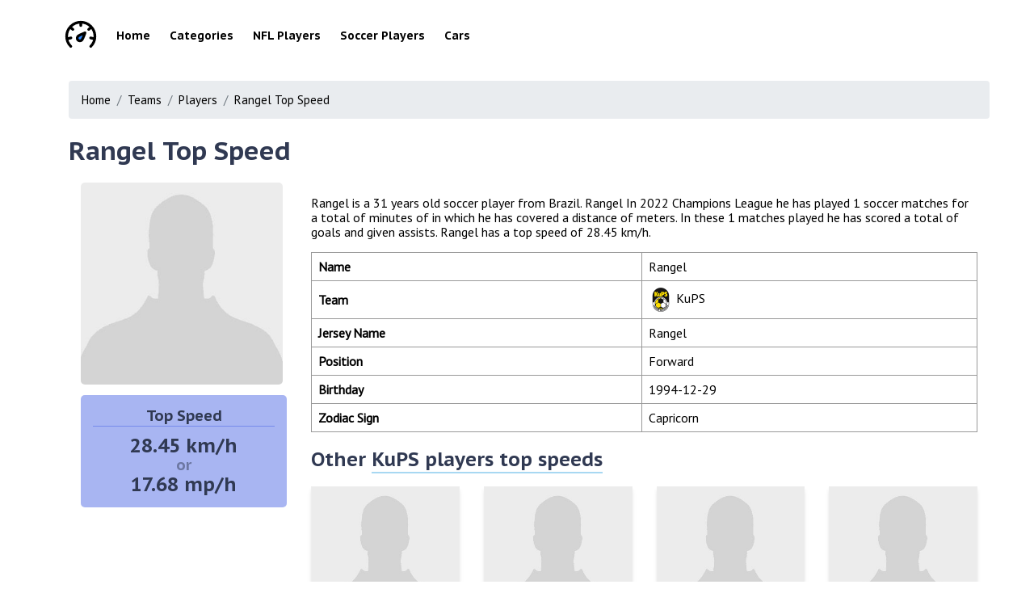

--- FILE ---
content_type: text/html; charset=utf-8
request_url: https://speedsdb.com/rangel-top-speed
body_size: 1824
content:
<!DOCTYPE html>
<html lang="en">
<head>
    <meta charset="UTF-8">
    <meta name="viewport" content="width=device-width, initial-scale=1.0">
    <link rel="icon" type="image/x-icon" href="https://speedsdb.com/themes/esx-speedsth//assets/images/favicon.png">

    <title>Rangel Top Speed - speedsdb.com</title>
    <meta name="description" content="On this page you will find the top speed of soccer player Rangel">

    <link rel="stylesheet" href="https://speedsdb.com/combine/c1f367c06d04651b1dac1d50b5f8752a-1662406386">

    
             
    </head>
<body>
    
	<header>
  <div class="container">
    <nav>
      <a href="https://speedsdb.com" class="brand"><img src="https://speedsdb.com/themes/esx-speedsth/assets/images/logo.svg" width="40px" height="50px" alt="speedsdb.com"></a>
      <a href="https://speedsdb.com">Home</a>
              <a href="https://speedsdb.com/discover-top-speeds">Categories</a>
        <a href="/nfl-players">NFL Players</a>
            <a href="https://speedsdb.com/soccer-players">Soccer Players</a>
      <a href="https://speedsdb.com/car-brands-top-speeds">Cars</a>
    </nav>
  </div>
</header>
    <div class="container">
        <div class="container">

	<div class="breadcrumb">
		<a href="/" class="breadcrumb-item">Home</a>
		<a href="https://speedsdb.com/soccer-teams-top-speeds" class="breadcrumb-item">Teams</a>
		<a href="https://speedsdb.com/soccer-players" class="breadcrumb-item">Players</a>
		<a href="https://speedsdb.com/rangel-top-speed" class="breadcrumb-item">Rangel Top Speed</a>
	</div>

	<h1><a href="https://speedsdb.com/rangel-top-speed">Rangel Top Speed</a></h1>

	<div class="col-md-3">
		<img src="https://img.uefa.com/imgml/TP/players/1/2021/324x324/250098460.jpg" onError="this.onerror=null;this.src='https://speedsdb.com/themes/esx-speedsth/assets/images/soccer_default.png';" class="single-image" alt="Rangel Top Speed">

		<div class="speed-box">
			<h3>Top Speed</h3>
			<h1>28.45 km/h</h1>
			<h3>or</h3>
			<h1> 17.68 mp/h</h1>
		</div>
	</div>
	<div class="col-md-9">
		<p>
			Rangel is a 31 years old soccer player from Brazil. Rangel In 2022 Champions League he has played 1 soccer matches for a total of  minutes of in which he has covered a distance of  meters. In these 1 matches played he has scored a total of  goals and given  assists. Rangel has a top speed of 28.45  km/h.
		</p>

		<table class="single-table">
			<tr>
				<td><strong>Name</strong></td>
				<td>Rangel</td>
			</tr>
			<tr>
				<td><strong>Team</strong></td>
				<td><img src="https://img.uefa.com/imgml/TP/teams/logos/240x240/52350.png" alt="https://img.uefa.com/imgml/TP/teams/logos/240x240/52350.png" style="max-width: 30px;vertical-align: middle"> KuPS</td>
			</tr>
			<tr>
				<td><strong>Jersey Name</strong></td>
				<td>Rangel</td>
			</tr>
			<tr>
				<td><strong>Position</strong></td>
				<td>Forward</td>
			</tr>
									<tr>
				<td><strong>Birthday</strong></td>
				<td>1994-12-29</td>
			</tr>
			<tr>
				<td><strong>Zodiac Sign</strong></td>
				<td>Capricorn</td>
			</tr>
		</table>

		
		<h2><span style="opacity:1">Other</span> <a href="https://speedsdb.com/soccer/kups-players-top-speeds" style="border-bottom: 2px solid #77c2eba3;">KuPS players top speeds</a></h2>
            <div class="row soccer-players">
                            <div class="col-md-3 col-sm-6 col-xs-6">
                    <div class="soccer-player">
                        <a href="https://speedsdb.com/jiri-nissinen-top-speed">
                            <img src="https://img.uefa.com/imgml/TP/players/1/2021/324x324/250104871.jpg" onError="this.onerror=null;this.src='https://speedsdb.com/themes/esx-speedsth/assets/images/soccer_default.png';" alt="Nissinen Top Speed" srcset="">
                            <h3>Jiri Nissinen</h3>
                            <h4>29.10 km/h</h4>
                            <h4>or 18.08 mp/h</h4>
                        </a>
                    </div>
                </div>
                            <div class="col-md-3 col-sm-6 col-xs-6">
                    <div class="soccer-player">
                        <a href="https://speedsdb.com/arttu-heinonen-top-speed">
                            <img src="https://img.uefa.com/imgml/TP/players/1/2021/324x324/250131945.jpg" onError="this.onerror=null;this.src='https://speedsdb.com/themes/esx-speedsth/assets/images/soccer_default.png';" alt="Heinonen Top Speed" srcset="">
                            <h3>Arttu Heinonen</h3>
                            <h4>28.80 km/h</h4>
                            <h4>or 17.90 mp/h</h4>
                        </a>
                    </div>
                </div>
                            <div class="col-md-3 col-sm-6 col-xs-6">
                    <div class="soccer-player">
                        <a href="https://speedsdb.com/ville-saxman-top-speed">
                            <img src="https://img.uefa.com/imgml/TP/players/1/2021/324x324/250006621.jpg" onError="this.onerror=null;this.src='https://speedsdb.com/themes/esx-speedsth/assets/images/soccer_default.png';" alt="Saxman Top Speed" srcset="">
                            <h3>Ville Saxman</h3>
                            <h4>26.40 km/h</h4>
                            <h4>or 16.40 mp/h</h4>
                        </a>
                    </div>
                </div>
                            <div class="col-md-3 col-sm-6 col-xs-6">
                    <div class="soccer-player">
                        <a href="https://speedsdb.com/hemmo-riihimaki-top-speed">
                            <img src="https://img.uefa.com/imgml/TP/players/1/2021/324x324/250136698.jpg" onError="this.onerror=null;this.src='https://speedsdb.com/themes/esx-speedsth/assets/images/soccer_default.png';" alt="Riihimäki Top Speed" srcset="">
                            <h3>Hemmo Riihimäki</h3>
                            <h4>19.40 km/h</h4>
                            <h4>or 12.05 mp/h</h4>
                        </a>
                    </div>
                </div>
                        </div>
	</div>

</div>    </div>

	<footer>
    <div class="container">
        <div class="brand">
            <a href="https://speedsdb.com">
                <h3><img src="https://speedsdb.com/themes/esx-speedsth/assets/images/logo.svg" width="40px" height="50px" alt="speedsdb.com"> speedsdb.com</h3>
            </a>
        </div>
        <div class="disclaimer">
            <p>Worlds largest curated database of the speeds of everything. From top tier athletes to speed that nature move all the way to man made machines.</p>
        </div> 
        <div class="links">
            <a href="https://speedsdb.com/privacy">Privacy</a>
                            <a href="/sitemap.xml">Sitemap</a>
                <a href="mailto:info@speedsdb.com">Contact</a>
                    </div>
    </div>
</footer>
    <script src="https://cdnjs.cloudflare.com/ajax/libs/jquery/3.5.1/jquery.min.js"></script>
    <script src="/modules/system/assets/js/framework-bundle.js"></script>
<link rel="stylesheet" property="stylesheet" href="/modules/system/assets/css/framework-extras.css">
    
<script>
$(function() {
    $(window).click(function() {
        $(".drop-search-content").hide();
    });
    $(".searchbox").focusin(function(event) {
        $(".drop-search-content").show();
    });
    $('.search').click(function(event){
        event.stopPropagation();
    });
});
</script>
</body>
</html>

--- FILE ---
content_type: application/javascript; charset=utf-8
request_url: https://speedsdb.com/modules/system/assets/js/framework-bundle.js
body_size: 71929
content:
/******/ (() => { // webpackBootstrap
/******/ 	var __webpack_modules__ = ({

/***/ "./modules/system/assets/vendor/larajax/migrate.js"
/*!*********************************************************!*\
  !*** ./modules/system/assets/vendor/larajax/migrate.js ***!
  \*********************************************************/
() {

function _typeof(o) { "@babel/helpers - typeof"; return _typeof = "function" == typeof Symbol && "symbol" == typeof Symbol.iterator ? function (o) { return typeof o; } : function (o) { return o && "function" == typeof Symbol && o.constructor === Symbol && o !== Symbol.prototype ? "symbol" : typeof o; }, _typeof(o); }
// Set oc namespace from jax
window.oc = window.jax;
window.oc.serializeJSON = window.oc.values;

// jQuery compatibility layer
(function () {
  // Avoid detection from webpack
  var $ = window['jQ' + 'uery'];
  if ($ === undefined) {
    return;
  }
  bindRequestFunc();
  bindRenderFunc();
  bindjQueryEvents();
  bindOcNamespace();
  function bindRequestFunc() {
    var old = $.fn.request;
    $.fn.request = function (handler, option) {
      var options = _typeof(option) === 'object' ? option : {};
      return oc.request(this.get(0), handler, options);
    };
    $.fn.request.Constructor = oc.request;

    // Basic function
    $.request = function (handler, option) {
      return $(document).request(handler, option);
    };

    // No conflict
    $.fn.request.noConflict = function () {
      $.fn.request = old;
      return this;
    };
  }
  function bindRenderFunc() {
    $.fn.render = function (callback) {
      $(document).on('render', callback);
    };
  }
  function bindOcNamespace() {
    if ($.oc === undefined) {
      $.oc = {};
    }
    $.oc.flashMsg = window.jax.flashMsg;
    $.oc.stripeLoadIndicator = window.jax.progressBar;
  }
  function bindjQueryEvents() {
    // Element
    migratejQueryEvent(document, 'ajax:setup', 'ajaxSetup', ['context']);
    migratejQueryEvent(document, 'ajax:promise', 'ajaxPromise', ['context']);
    migratejQueryEvent(document, 'ajax:fail', 'ajaxFail', ['context', 'data', 'responseCode', 'xhr']);
    migratejQueryEvent(document, 'ajax:done', 'ajaxDone', ['context', 'data', 'responseCode', 'xhr']);
    migratejQueryEvent(document, 'ajax:always', 'ajaxAlways', ['context', 'data', 'responseCode', 'xhr']);
    migratejQueryEvent(document, 'ajax:before-redirect', 'ajaxRedirect');

    // Updated Element
    migratejQueryEvent(document, 'ajax:update', 'ajaxUpdate', ['context', 'data', 'responseCode', 'xhr']);
    migratejQueryEvent(document, 'ajax:before-replace', 'ajaxBeforeReplace');

    // Trigger Element
    migratejQueryEvent(document, 'ajax:before-request', 'oc.beforeRequest', ['context']);
    migratejQueryEvent(document, 'ajax:before-update', 'ajaxBeforeUpdate', ['context', 'data', 'responseCode', 'xhr']);
    migratejQueryEvent(document, 'ajax:request-success', 'ajaxSuccess', ['context', 'data', 'responseCode', 'xhr']);
    migratejQueryEvent(document, 'ajax:request-complete', 'ajaxComplete', ['context', 'data', 'responseCode', 'xhr']);
    migratejQueryEvent(document, 'ajax:request-error', 'ajaxError', ['context', 'message', 'responseCode', 'xhr']);
    migratejQueryEvent(document, 'ajax:before-validate', 'ajaxValidation', ['context', 'message', 'fields']);

    // Window
    migratejQueryEvent(window, 'ajax:before-send', 'ajaxBeforeSend', ['context']);
    migratejQueryEvent(window, 'ajax:update-complete', 'ajaxUpdateComplete', ['context', 'data', 'responseCode', 'xhr']);
    migratejQueryEvent(window, 'ajax:invalid-field', 'ajaxInvalidField', ['element', 'fieldName', 'errorMsg', 'isFirst']);
    migratejQueryEvent(window, 'ajax:confirm-message', 'ajaxConfirmMessage', ['message', 'promise']);
    migratejQueryEvent(window, 'ajax:error-message', 'ajaxErrorMessage', ['message']);

    // Data adapter
    migratejQueryAttachData(document, 'ajax:setup', 'a[data-request], button[data-request], form[data-request], a[data-handler], button[data-handler]');
  }
  function migratejQueryEvent(target, jsName, jqName, detailNames) {
    detailNames = detailNames || [];
    $(target).on(jsName, function (ev) {
      triggerjQueryEvent(ev.originalEvent, jqName, detailNames);
    });
  }
  function triggerjQueryEvent(ev, eventName, detailNames) {
    detailNames = detailNames || [];
    var jQueryEvent = $.Event(eventName),
      args = buildDetailArgs(ev, detailNames);
    $(ev.target).trigger(jQueryEvent, args);
    if (jQueryEvent.isDefaultPrevented()) {
      ev.preventDefault();
    }
  }
  function buildDetailArgs(ev, detailNames) {
    var args = [];
    detailNames.forEach(function (name) {
      args.push(ev.detail[name]);
    });
    return args;
  }

  // For instances where data() is populated in the jQ instance
  function migratejQueryAttachData(target, eventName, selector) {
    $(target).on(eventName, selector, function (event) {
      var dataObj = $(this).data('request-data');
      if (!dataObj) {
        return;
      }
      var options = event.detail.context.options;
      if (dataObj.constructor === {}.constructor) {
        Object.assign(options.data, dataObj);
      } else if (typeof dataObj === 'string') {
        Object.assign(options.data, paramToObj('request-data', dataObj));
      }
    });
  }
  function paramToObj(name, value) {
    if (value === undefined) {
      value = '';
    }
    if (_typeof(value) === 'object') {
      return value;
    }
    if (value.charAt(0) !== '{') {
      value = "{" + value + "}";
    }
    try {
      return oc.parseJSON(value);
    } catch (e) {
      throw new Error('Error parsing the ' + name + ' attribute value. ' + e);
    }
  }
})();

/***/ },

/***/ "./vendor/larajax/larajax/resources/src/core/controller.js"
/*!*****************************************************************!*\
  !*** ./vendor/larajax/larajax/resources/src/core/controller.js ***!
  \*****************************************************************/
(__unused_webpack___webpack_module__, __webpack_exports__, __webpack_require__) {

"use strict";
__webpack_require__.r(__webpack_exports__);
/* harmony export */ __webpack_require__.d(__webpack_exports__, {
/* harmony export */   Controller: () => (/* binding */ Controller)
/* harmony export */ });
/* harmony import */ var _util_events__WEBPACK_IMPORTED_MODULE_0__ = __webpack_require__(/*! ../util/events */ "./vendor/larajax/larajax/resources/src/util/events.js");
/* harmony import */ var _trigger__WEBPACK_IMPORTED_MODULE_1__ = __webpack_require__(/*! ./trigger */ "./vendor/larajax/larajax/resources/src/core/trigger.js");
function _typeof(o) { "@babel/helpers - typeof"; return _typeof = "function" == typeof Symbol && "symbol" == typeof Symbol.iterator ? function (o) { return typeof o; } : function (o) { return o && "function" == typeof Symbol && o.constructor === Symbol && o !== Symbol.prototype ? "symbol" : typeof o; }, _typeof(o); }
function _classCallCheck(a, n) { if (!(a instanceof n)) throw new TypeError("Cannot call a class as a function"); }
function _defineProperties(e, r) { for (var t = 0; t < r.length; t++) { var o = r[t]; o.enumerable = o.enumerable || !1, o.configurable = !0, "value" in o && (o.writable = !0), Object.defineProperty(e, _toPropertyKey(o.key), o); } }
function _createClass(e, r, t) { return r && _defineProperties(e.prototype, r), t && _defineProperties(e, t), Object.defineProperty(e, "prototype", { writable: !1 }), e; }
function _defineProperty(e, r, t) { return (r = _toPropertyKey(r)) in e ? Object.defineProperty(e, r, { value: t, enumerable: !0, configurable: !0, writable: !0 }) : e[r] = t, e; }
function _toPropertyKey(t) { var i = _toPrimitive(t, "string"); return "symbol" == _typeof(i) ? i : i + ""; }
function _toPrimitive(t, r) { if ("object" != _typeof(t) || !t) return t; var e = t[Symbol.toPrimitive]; if (void 0 !== e) { var i = e.call(t, r || "default"); if ("object" != _typeof(i)) return i; throw new TypeError("@@toPrimitive must return a primitive value."); } return ("string" === r ? String : Number)(t); }


var Controller = /*#__PURE__*/function () {
  function Controller() {
    var _this = this;
    _classCallCheck(this, Controller);
    /**
     * Handle delegated trigger events
     */
    _defineProperty(this, "onTriggerEvent", function (event) {
      var el = event.delegateTarget;
      var trigger = _this.getTrigger(el);
      var configEvent = trigger.config.event;

      // For ajax:trigger (invented events), always handle
      if (event.type === 'ajax:trigger') {
        trigger.handleEvent(event);
        return;
      }

      // For native events, only handle if it matches the configured trigger event
      if (event.type === configEvent) {
        trigger.handleEvent(event);
      }
    });
    this.started = false;
    this.triggers = new WeakMap();
  }
  return _createClass(Controller, [{
    key: "start",
    value: function start() {
      var _this2 = this;
      if (!this.started) {
        // Track unload event for request lib
        window.onbeforeunload = this.documentOnBeforeUnload;

        // Document-level delegation for native events
        _util_events__WEBPACK_IMPORTED_MODULE_0__.Events.on(document, 'click', '[data-request]', this.onTriggerEvent);
        _util_events__WEBPACK_IMPORTED_MODULE_0__.Events.on(document, 'submit', '[data-request]', this.onTriggerEvent);
        _util_events__WEBPACK_IMPORTED_MODULE_0__.Events.on(document, 'change', '[data-request]', this.onTriggerEvent);
        _util_events__WEBPACK_IMPORTED_MODULE_0__.Events.on(document, 'input', '[data-request]', this.onTriggerEvent);

        // Custom event for invented triggers (load, revealed, intersect, poll)
        _util_events__WEBPACK_IMPORTED_MODULE_0__.Events.on(document, 'ajax:trigger', '[data-request]', this.onTriggerEvent);

        // First page load
        addEventListener('DOMContentLoaded', function () {
          return _this2.render();
        });

        // Again, after new scripts load
        addEventListener('page:updated', function () {
          return _this2.render();
        });

        // Again after AJAX request
        addEventListener('ajax:update-complete', function () {
          return _this2.render();
        });
        this.started = true;
      }
    }
  }, {
    key: "stop",
    value: function stop() {
      if (this.started) {
        this.started = false;
      }
    }
  }, {
    key: "render",
    value: function render() {
      // Pre render event, used to move nodes around
      _util_events__WEBPACK_IMPORTED_MODULE_0__.Events.dispatch('before-render');

      // Render event, used to initialize controls
      _util_events__WEBPACK_IMPORTED_MODULE_0__.Events.dispatch('render');

      // Resize event to adjust all measurements
      dispatchEvent(new Event('resize'));
      this.bindCustomTriggers();
    }

    /**
     * Initialize triggers for custom events (load, revealed, intersect)
     * Native events (click, submit, change, input) are handled by document delegation
     */
  }, {
    key: "bindCustomTriggers",
    value: function bindCustomTriggers() {
      var _this3 = this;
      document.querySelectorAll('[data-request]:not([data-trigger-bound])').forEach(function (el) {
        var trigger = _this3.getTrigger(el);
        var eventType = trigger.config.event;

        // Only bind directly for custom events
        if (eventType === 'load' || eventType === 'revealed' || eventType === 'intersect') {
          el.setAttribute('data-trigger-bound', '');
          trigger.bind();
        }

        // Setup polling if configured (works with any event type)
        if (trigger.config.poll > 0) {
          el.setAttribute('data-trigger-bound', '');
          trigger.startPolling();
        }
      });
    }

    /**
     * Get or create a Trigger instance for an element
     */
  }, {
    key: "getTrigger",
    value: function getTrigger(el) {
      var trigger = this.triggers.get(el);
      if (!trigger) {
        trigger = new _trigger__WEBPACK_IMPORTED_MODULE_1__.Trigger(el);
        this.triggers.set(el, trigger);
      }
      return trigger;
    }
  }, {
    key: "documentOnBeforeUnload",
    value: function documentOnBeforeUnload(event) {
      window.jaxUnloading = true;
    }
  }]);
}();

/***/ },

/***/ "./vendor/larajax/larajax/resources/src/core/namespace.js"
/*!****************************************************************!*\
  !*** ./vendor/larajax/larajax/resources/src/core/namespace.js ***!
  \****************************************************************/
(__unused_webpack___webpack_module__, __webpack_exports__, __webpack_require__) {

"use strict";
__webpack_require__.r(__webpack_exports__);
/* harmony export */ __webpack_require__.d(__webpack_exports__, {
/* harmony export */   "default": () => (__WEBPACK_DEFAULT_EXPORT__)
/* harmony export */ });
/* harmony import */ var _controller__WEBPACK_IMPORTED_MODULE_0__ = __webpack_require__(/*! ./controller */ "./vendor/larajax/larajax/resources/src/core/controller.js");
/* harmony import */ var _request_builder__WEBPACK_IMPORTED_MODULE_1__ = __webpack_require__(/*! ./request-builder */ "./vendor/larajax/larajax/resources/src/core/request-builder.js");
/* harmony import */ var _util_json_parser__WEBPACK_IMPORTED_MODULE_2__ = __webpack_require__(/*! ../util/json-parser */ "./vendor/larajax/larajax/resources/src/util/json-parser.js");
/* harmony import */ var _util_form_serializer__WEBPACK_IMPORTED_MODULE_3__ = __webpack_require__(/*! ../util/form-serializer */ "./vendor/larajax/larajax/resources/src/util/form-serializer.js");




var controller = new _controller__WEBPACK_IMPORTED_MODULE_0__.Controller();
/* harmony default export */ const __WEBPACK_DEFAULT_EXPORT__ = ({
  controller: controller,
  parseJSON: _util_json_parser__WEBPACK_IMPORTED_MODULE_2__.JsonParser.parseJSON,
  serializeAsJSON: _util_form_serializer__WEBPACK_IMPORTED_MODULE_3__.FormSerializer.serializeAsJSON,
  requestElement: _request_builder__WEBPACK_IMPORTED_MODULE_1__.RequestBuilder.fromElement,
  start: function start() {
    controller.start();
  },
  stop: function stop() {
    controller.stop();
  }
});

/***/ },

/***/ "./vendor/larajax/larajax/resources/src/core/request-builder.js"
/*!**********************************************************************!*\
  !*** ./vendor/larajax/larajax/resources/src/core/request-builder.js ***!
  \**********************************************************************/
(__unused_webpack___webpack_module__, __webpack_exports__, __webpack_require__) {

"use strict";
__webpack_require__.r(__webpack_exports__);
/* harmony export */ __webpack_require__.d(__webpack_exports__, {
/* harmony export */   RequestBuilder: () => (/* binding */ RequestBuilder)
/* harmony export */ });
/* harmony import */ var _request_namespace__WEBPACK_IMPORTED_MODULE_0__ = __webpack_require__(/*! ../request/namespace */ "./vendor/larajax/larajax/resources/src/request/namespace.js");
/* harmony import */ var _util_json_parser__WEBPACK_IMPORTED_MODULE_1__ = __webpack_require__(/*! ../util/json-parser */ "./vendor/larajax/larajax/resources/src/util/json-parser.js");
function _typeof(o) { "@babel/helpers - typeof"; return _typeof = "function" == typeof Symbol && "symbol" == typeof Symbol.iterator ? function (o) { return typeof o; } : function (o) { return o && "function" == typeof Symbol && o.constructor === Symbol && o !== Symbol.prototype ? "symbol" : typeof o; }, _typeof(o); }
function ownKeys(e, r) { var t = Object.keys(e); if (Object.getOwnPropertySymbols) { var o = Object.getOwnPropertySymbols(e); r && (o = o.filter(function (r) { return Object.getOwnPropertyDescriptor(e, r).enumerable; })), t.push.apply(t, o); } return t; }
function _objectSpread(e) { for (var r = 1; r < arguments.length; r++) { var t = null != arguments[r] ? arguments[r] : {}; r % 2 ? ownKeys(Object(t), !0).forEach(function (r) { _defineProperty(e, r, t[r]); }) : Object.getOwnPropertyDescriptors ? Object.defineProperties(e, Object.getOwnPropertyDescriptors(t)) : ownKeys(Object(t)).forEach(function (r) { Object.defineProperty(e, r, Object.getOwnPropertyDescriptor(t, r)); }); } return e; }
function _defineProperty(e, r, t) { return (r = _toPropertyKey(r)) in e ? Object.defineProperty(e, r, { value: t, enumerable: !0, configurable: !0, writable: !0 }) : e[r] = t, e; }
function _classCallCheck(a, n) { if (!(a instanceof n)) throw new TypeError("Cannot call a class as a function"); }
function _defineProperties(e, r) { for (var t = 0; t < r.length; t++) { var o = r[t]; o.enumerable = o.enumerable || !1, o.configurable = !0, "value" in o && (o.writable = !0), Object.defineProperty(e, _toPropertyKey(o.key), o); } }
function _createClass(e, r, t) { return r && _defineProperties(e.prototype, r), t && _defineProperties(e, t), Object.defineProperty(e, "prototype", { writable: !1 }), e; }
function _toPropertyKey(t) { var i = _toPrimitive(t, "string"); return "symbol" == _typeof(i) ? i : i + ""; }
function _toPrimitive(t, r) { if ("object" != _typeof(t) || !t) return t; var e = t[Symbol.toPrimitive]; if (void 0 !== e) { var i = e.call(t, r || "default"); if ("object" != _typeof(i)) return i; throw new TypeError("@@toPrimitive must return a primitive value."); } return ("string" === r ? String : Number)(t); }


var RequestBuilder = /*#__PURE__*/function () {
  function RequestBuilder(element, handler, options) {
    _classCallCheck(this, RequestBuilder);
    this.options = options || {};
    this.ogElement = element;
    this.element = this.findElement(element);
    if (!this.element) {
      return _request_namespace__WEBPACK_IMPORTED_MODULE_0__["default"].send(this.normalizeHandler(handler), this.options);
    }
    this.assignAsEval('beforeSendFunc', 'requestBeforeSend');
    this.assignAsEval('beforeUpdateFunc', 'requestBeforeUpdate');
    this.assignAsEval('afterUpdateFunc', 'requestAfterUpdate');
    this.assignAsEval('successFunc', 'requestSuccess');
    this.assignAsEval('errorFunc', 'requestError');
    this.assignAsEval('cancelFunc', 'requestCancel');
    this.assignAsEval('completeFunc', 'requestComplete');
    this.assignAsData('progressBar', 'requestProgressBar');
    this.assignAsData('message', 'requestMessage');
    this.assignAsData('confirm', 'requestConfirm');
    this.assignAsData('redirect', 'requestRedirect');
    this.assignAsData('loading', 'requestLoading');
    this.assignAsData('form', 'requestForm');
    this.assignAsData('url', 'requestUrl');
    this.assignAsData('bulk', 'requestBulk', {
      emptyAsTrue: true
    });
    this.assignAsData('files', 'requestFiles', {
      emptyAsTrue: true
    });
    this.assignAsData('flash', 'requestFlash', {
      emptyAsTrue: true
    });
    this.assignAsData('update', 'requestUpdate', {
      parseJson: true
    });
    this.assignAsData('query', 'requestQuery', {
      emptyAsTrue: true,
      parseJson: true
    });
    this.assignAsData('browserTarget', 'browserTarget');
    this.assignAsData('browserValidate', 'browserValidate', {
      emptyAsTrue: true
    });
    this.assignAsData('browserRedirectBack', 'browserRedirectBack', {
      emptyAsTrue: true
    });
    this.assignAsMetaData('update', 'ajaxRequestUpdate', {
      parseJson: true,
      mergeValue: true
    });
    this.assignRequestData();
    if (!handler) {
      handler = this.getHandlerName();
    }
    return _request_namespace__WEBPACK_IMPORTED_MODULE_0__["default"].sendElement(this.element, this.normalizeHandler(handler), this.options);
  }
  return _createClass(RequestBuilder, [{
    key: "findElement",
    value:
    // Event target may some random node inside the data-request container
    // so it should bubble up but also capture the ogElement in case it is
    // a button that contains data-request-data.
    function findElement(element) {
      if (!element || element === document) {
        return null;
      }
      if (element.matches('[data-request]')) {
        return element;
      }
      var parentEl = element.closest('[data-request]');
      if (parentEl) {
        return parentEl;
      }
      return element;
    }
  }, {
    key: "getHandlerName",
    value: function getHandlerName() {
      if (this.element.dataset.dataRequest) {
        return this.element.dataset.dataRequest;
      }
      return this.element.getAttribute('data-request');
    }
  }, {
    key: "normalizeHandler",
    value: function normalizeHandler(handler) {
      // If handler is not a valid handler name, treat it as a URL and default to onAjax
      if (handler && !isValidHandler(handler)) {
        if (this.options.url === undefined) {
          this.options.url = handler;
        }
        return 'onAjax';
      }
      return handler;
    }
  }, {
    key: "assignAsEval",
    value: function assignAsEval(optionName, name) {
      if (this.options[optionName] !== undefined) {
        return;
      }
      var attrVal;
      if (this.element.dataset[name]) {
        attrVal = this.element.dataset[name];
      } else {
        attrVal = this.element.getAttribute('data-' + normalizeDataKey(name));
      }
      if (!attrVal) {
        return;
      }
      this.options[optionName] = function (element, context, data) {
        return new Function('context', 'data', attrVal).apply(element, [context, data]);
      };
    }
  }, {
    key: "assignAsData",
    value: function assignAsData(optionName, name) {
      var _ref = arguments.length > 2 && arguments[2] !== undefined ? arguments[2] : {},
        _ref$parseJson = _ref.parseJson,
        parseJson = _ref$parseJson === void 0 ? false : _ref$parseJson,
        _ref$emptyAsTrue = _ref.emptyAsTrue,
        emptyAsTrue = _ref$emptyAsTrue === void 0 ? false : _ref$emptyAsTrue;
      if (this.options[optionName] !== undefined) {
        return;
      }
      var attrVal;
      if (this.element.dataset[name]) {
        attrVal = this.element.dataset[name];
      } else {
        attrVal = this.element.getAttribute('data-' + normalizeDataKey(name));
      }
      if (attrVal === null) {
        return;
      }
      attrVal = this.castAttrToOption(attrVal, emptyAsTrue);
      if (parseJson && typeof attrVal === 'string') {
        attrVal = _util_json_parser__WEBPACK_IMPORTED_MODULE_1__.JsonParser.paramToObj('data-' + normalizeDataKey(name), attrVal);
      }
      this.options[optionName] = attrVal;
    }
  }, {
    key: "assignAsMetaData",
    value: function assignAsMetaData(optionName, name) {
      var _ref2 = arguments.length > 2 && arguments[2] !== undefined ? arguments[2] : {},
        _ref2$mergeValue = _ref2.mergeValue,
        mergeValue = _ref2$mergeValue === void 0 ? true : _ref2$mergeValue,
        _ref2$parseJson = _ref2.parseJson,
        parseJson = _ref2$parseJson === void 0 ? false : _ref2$parseJson,
        _ref2$emptyAsTrue = _ref2.emptyAsTrue,
        emptyAsTrue = _ref2$emptyAsTrue === void 0 ? false : _ref2$emptyAsTrue;
      var meta = document.documentElement.querySelector('head meta[name="' + normalizeDataKey(name) + '"]');
      if (!meta) {
        return;
      }
      var attrVal = meta.getAttribute('content');
      if (parseJson) {
        attrVal = _util_json_parser__WEBPACK_IMPORTED_MODULE_1__.JsonParser.paramToObj(normalizeDataKey(name), attrVal);
      } else {
        attrVal = this.castAttrToOption(attrVal, emptyAsTrue);
      }
      if (mergeValue) {
        this.options[optionName] = _objectSpread(_objectSpread({}, this.options[optionName] || {}), attrVal);
      } else {
        this.options[optionName] = attrVal;
      }
    }
  }, {
    key: "castAttrToOption",
    value: function castAttrToOption(val, emptyAsTrue) {
      if (emptyAsTrue && val === '') {
        return true;
      }
      if (val === 'true' || val === '1') {
        return true;
      }
      if (val === 'false' || val === '0') {
        return false;
      }
      return val;
    }
  }, {
    key: "assignRequestData",
    value: function assignRequestData() {
      var data = {};
      if (this.options.data) {
        Object.assign(data, this.options.data);
      }
      var attr = this.ogElement.getAttribute('data-request-data');
      if (attr) {
        Object.assign(data, _util_json_parser__WEBPACK_IMPORTED_MODULE_1__.JsonParser.paramToObj('data-request-data', attr));
      }
      elementParents(this.ogElement, '[data-request-data]').reverse().forEach(function (el) {
        Object.assign(data, _util_json_parser__WEBPACK_IMPORTED_MODULE_1__.JsonParser.paramToObj('data-request-data', el.getAttribute('data-request-data')));
      });
      this.options.data = data;
    }
  }], [{
    key: "fromElement",
    value: function fromElement(element, handler, options) {
      if (typeof element === 'string') {
        element = document.querySelector(element);
      }
      return new RequestBuilder(element, handler, options);
    }
  }]);
}();
function elementParents(element, selector) {
  var parents = [];
  if (!element.parentNode) {
    return parents;
  }
  var ancestor = element.parentNode.closest(selector);
  while (ancestor) {
    parents.push(ancestor);
    ancestor = ancestor.parentNode.closest(selector);
  }
  return parents;
}
function normalizeDataKey(key) {
  return key.replace(/[A-Z]/g, function (chr) {
    return "-".concat(chr.toLowerCase());
  });
}
function isValidHandler(str) {
  return /^(?:\w+\:{2})?on[A-Z]{1}[\w+]*$/.test(str);
}

/***/ },

/***/ "./vendor/larajax/larajax/resources/src/core/trigger.js"
/*!**************************************************************!*\
  !*** ./vendor/larajax/larajax/resources/src/core/trigger.js ***!
  \**************************************************************/
(__unused_webpack___webpack_module__, __webpack_exports__, __webpack_require__) {

"use strict";
__webpack_require__.r(__webpack_exports__);
/* harmony export */ __webpack_require__.d(__webpack_exports__, {
/* harmony export */   Trigger: () => (/* binding */ Trigger)
/* harmony export */ });
/* harmony import */ var _request_builder__WEBPACK_IMPORTED_MODULE_0__ = __webpack_require__(/*! ./request-builder */ "./vendor/larajax/larajax/resources/src/core/request-builder.js");
/* harmony import */ var _util__WEBPACK_IMPORTED_MODULE_1__ = __webpack_require__(/*! ../util */ "./vendor/larajax/larajax/resources/src/util/index.js");
function _typeof(o) { "@babel/helpers - typeof"; return _typeof = "function" == typeof Symbol && "symbol" == typeof Symbol.iterator ? function (o) { return typeof o; } : function (o) { return o && "function" == typeof Symbol && o.constructor === Symbol && o !== Symbol.prototype ? "symbol" : typeof o; }, _typeof(o); }
function _classCallCheck(a, n) { if (!(a instanceof n)) throw new TypeError("Cannot call a class as a function"); }
function _defineProperties(e, r) { for (var t = 0; t < r.length; t++) { var o = r[t]; o.enumerable = o.enumerable || !1, o.configurable = !0, "value" in o && (o.writable = !0), Object.defineProperty(e, _toPropertyKey(o.key), o); } }
function _createClass(e, r, t) { return r && _defineProperties(e.prototype, r), t && _defineProperties(e, t), Object.defineProperty(e, "prototype", { writable: !1 }), e; }
function _toPropertyKey(t) { var i = _toPrimitive(t, "string"); return "symbol" == _typeof(i) ? i : i + ""; }
function _toPrimitive(t, r) { if ("object" != _typeof(t) || !t) return t; var e = t[Symbol.toPrimitive]; if (void 0 !== e) { var i = e.call(t, r || "default"); if ("object" != _typeof(i)) return i; throw new TypeError("@@toPrimitive must return a primitive value."); } return ("string" === r ? String : Number)(t); }


var Trigger = /*#__PURE__*/function () {
  function Trigger(element) {
    _classCallCheck(this, Trigger);
    this.element = element;
    this.config = this.parse();
    this.timer = null;
    this.throttleTimer = null;
    this.lastValue = null;
    this.fired = false;
    this.throttled = false;
    this.lastRequest = null;
  }

  /**
   * Parse trigger configuration from element attributes
   */
  return _createClass(Trigger, [{
    key: "parse",
    value: function parse() {
      var trigger = this.element.dataset.requestTrigger;
      var poll = this.element.dataset.requestPoll;

      // Backwards compat: data-track-input
      if (!trigger && this.element.dataset.trackInput !== undefined) {
        var delay = this.element.dataset.trackInput || 300;
        trigger = "input changed delay:".concat(delay);
      }

      // Backwards compat: data-auto-submit
      if (!trigger && this.element.dataset.autoSubmit !== undefined) {
        var _delay = this.element.dataset.autoSubmit || 0;
        trigger = _delay > 0 ? "load delay:".concat(_delay) : 'load';
      }

      // Default trigger based on element type
      if (!trigger) {
        trigger = this.getDefaultTrigger();
      }
      var config = this.parseString(trigger);

      // Handle polling separately
      if (poll) {
        config.poll = this.parseTime(poll);
      }
      return config;
    }

    /**
     * Parse trigger string into config object
     * Format: "event modifier modifier:value"
     * Example: "input changed delay:500"
     */
  }, {
    key: "parseString",
    value: function parseString(str) {
      var parts = str.trim().split(/\s+/);
      var config = {
        event: parts[0] || 'click',
        delay: 0,
        throttle: 0,
        once: false,
        changed: false,
        poll: 0
      };
      for (var i = 1; i < parts.length; i++) {
        var part = parts[i];
        if (part === 'once') {
          config.once = true;
        } else if (part === 'changed') {
          config.changed = true;
        } else if (part.startsWith('delay:')) {
          config.delay = this.parseTime(part.slice(6));
        } else if (part.startsWith('throttle:')) {
          config.throttle = this.parseTime(part.slice(9));
        }
      }
      return config;
    }

    /**
     * Parse time value to milliseconds
     * Supports: 500, 500ms, 1s, 1.5s
     */
  }, {
    key: "parseTime",
    value: function parseTime(value) {
      if (typeof value === 'number') {
        return value;
      }
      value = String(value).trim();
      if (value.endsWith('ms')) {
        return parseFloat(value);
      }
      if (value.endsWith('s')) {
        return parseFloat(value) * 1000;
      }
      return parseInt(value, 10) || 0;
    }

    /**
     * Get default trigger based on element type
     */
  }, {
    key: "getDefaultTrigger",
    value: function getDefaultTrigger() {
      var _el$getAttribute;
      var el = this.element;
      var tag = el.tagName.toLowerCase();
      var type = (_el$getAttribute = el.getAttribute('type')) === null || _el$getAttribute === void 0 ? void 0 : _el$getAttribute.toLowerCase();
      if (tag === 'form') return 'submit';
      if (tag === 'a') return 'click';
      if (tag === 'button') return 'click';
      if (tag === 'select') return 'change';
      if (type === 'checkbox' || type === 'radio' || type === 'file') return 'change';
      if (tag === 'input' && (type === 'submit' || type === 'button')) return 'click';
      if (tag === 'input') return 'click';
      return 'click';
    }

    /**
     * Check if element is still connected to DOM
     */
  }, {
    key: "isConnected",
    value: function isConnected() {
      return this.element.isConnected;
    }

    /**
     * Bind event listeners for invented events only.
     * Standard DOM events (click, submit, change, input) are handled
     * via document-level delegation in Controller.
     */
  }, {
    key: "bind",
    value: function bind() {
      var event = this.config.event;

      // Invented events that need direct binding
      if (event === 'load') {
        (0,_util__WEBPACK_IMPORTED_MODULE_1__.dispatch)('ajax:trigger', {
          target: this.element
        });
      } else if (event === 'revealed' || event === 'intersect') {
        this.observeVisibility();
      }
    }

    /**
     * Handle the trigger event
     */
  }, {
    key: "handleEvent",
    value: function handleEvent(event) {
      var _this = this;
      // User already prevented this event, respect it
      if (event && event.defaultPrevented) {
        return;
      }

      // Element removed from DOM, ignore
      if (!this.isConnected()) {
        return;
      }

      // Prevent default for certain events
      if (event && (this.config.event === 'submit' || this.config.event === 'click')) {
        event.preventDefault();
      }
      var _this$config = this.config,
        delay = _this$config.delay,
        throttle = _this$config.throttle,
        once = _this$config.once,
        changed = _this$config.changed;

      // Once: already fired, ignore
      if (once && this.fired) {
        return;
      }

      // Changed: only fire if value changed
      if (changed && !this.hasChanged()) {
        return;
      }

      // Clear any pending delay timer
      if (this.timer) {
        clearTimeout(this.timer);
        this.timer = null;
      }

      // Throttle: ignore if within throttle window
      if (throttle > 0 && this.throttled) {
        return;
      }

      // Delay: debounce the request
      if (delay > 0) {
        this.timer = setTimeout(function () {
          return _this.fire();
        }, delay);
      } else {
        this.fire();
      }
    }

    /**
     * Check if the element value has changed
     */
  }, {
    key: "hasChanged",
    value: function hasChanged() {
      var value = this.element.value;
      if (this.lastValue === value) {
        return false;
      }
      this.lastValue = value;
      return true;
    }

    /**
     * Fire the actual request
     */
  }, {
    key: "fire",
    value: function fire() {
      var _this2 = this;
      // Element removed from DOM, don't fire
      if (!this.isConnected()) {
        return;
      }

      // Abort previous request if still pending
      if (this.lastRequest && this.lastRequest.abort) {
        this.lastRequest.abort();
      }
      this.fired = true;
      this.lastRequest = _request_builder__WEBPACK_IMPORTED_MODULE_0__.RequestBuilder.fromElement(this.element);

      // Setup throttle window
      if (this.config.throttle > 0) {
        this.throttled = true;
        this.throttleTimer = setTimeout(function () {
          _this2.throttled = false;
        }, this.config.throttle);
      }
    }

    /**
     * Observe element visibility for revealed/intersect events
     */
  }, {
    key: "observeVisibility",
    value: function observeVisibility() {
      var _this3 = this;
      var observer = new IntersectionObserver(function (entries) {
        entries.forEach(function (entry) {
          // Element removed, disconnect
          if (!_this3.isConnected()) {
            observer.disconnect();
            return;
          }
          if (entry.isIntersecting) {
            (0,_util__WEBPACK_IMPORTED_MODULE_1__.dispatch)('ajax:trigger', {
              target: _this3.element
            });
            if (_this3.config.once || _this3.config.event === 'intersect') {
              observer.disconnect();
            }
          }
        });
      }, {
        threshold: 0.1
      });
      observer.observe(this.element);
    }

    /**
     * Start polling interval
     */
  }, {
    key: "startPolling",
    value: function startPolling() {
      var _this4 = this;
      var intervalId = setInterval(function () {
        // Element removed from DOM, stop polling
        if (!_this4.isConnected()) {
          clearInterval(intervalId);
          return;
        }

        // Only fire when page is visible
        if (!document.hidden) {
          (0,_util__WEBPACK_IMPORTED_MODULE_1__.dispatch)('ajax:trigger', {
            target: _this4.element
          });
        }
      }, this.config.poll);
    }
  }]);
}();

/***/ },

/***/ "./vendor/larajax/larajax/resources/src/extras/attach-loader.js"
/*!**********************************************************************!*\
  !*** ./vendor/larajax/larajax/resources/src/extras/attach-loader.js ***!
  \**********************************************************************/
(__unused_webpack___webpack_module__, __webpack_exports__, __webpack_require__) {

"use strict";
__webpack_require__.r(__webpack_exports__);
/* harmony export */ __webpack_require__.d(__webpack_exports__, {
/* harmony export */   AttachLoader: () => (/* binding */ AttachLoader)
/* harmony export */ });
/* harmony import */ var _util__WEBPACK_IMPORTED_MODULE_0__ = __webpack_require__(/*! ../util */ "./vendor/larajax/larajax/resources/src/util/index.js");
var _templateObject;
function _typeof(o) { "@babel/helpers - typeof"; return _typeof = "function" == typeof Symbol && "symbol" == typeof Symbol.iterator ? function (o) { return typeof o; } : function (o) { return o && "function" == typeof Symbol && o.constructor === Symbol && o !== Symbol.prototype ? "symbol" : typeof o; }, _typeof(o); }
function _taggedTemplateLiteral(e, t) { return t || (t = e.slice(0)), Object.freeze(Object.defineProperties(e, { raw: { value: Object.freeze(t) } })); }
function _classCallCheck(a, n) { if (!(a instanceof n)) throw new TypeError("Cannot call a class as a function"); }
function _defineProperties(e, r) { for (var t = 0; t < r.length; t++) { var o = r[t]; o.enumerable = o.enumerable || !1, o.configurable = !0, "value" in o && (o.writable = !0), Object.defineProperty(e, _toPropertyKey(o.key), o); } }
function _createClass(e, r, t) { return r && _defineProperties(e.prototype, r), t && _defineProperties(e, t), Object.defineProperty(e, "prototype", { writable: !1 }), e; }
function _defineProperty(e, r, t) { return (r = _toPropertyKey(r)) in e ? Object.defineProperty(e, r, { value: t, enumerable: !0, configurable: !0, writable: !0 }) : e[r] = t, e; }
function _toPropertyKey(t) { var i = _toPrimitive(t, "string"); return "symbol" == _typeof(i) ? i : i + ""; }
function _toPrimitive(t, r) { if ("object" != _typeof(t) || !t) return t; var e = t[Symbol.toPrimitive]; if (void 0 !== e) { var i = e.call(t, r || "default"); if ("object" != _typeof(i)) return i; throw new TypeError("@@toPrimitive must return a primitive value."); } return ("string" === r ? String : Number)(t); }

var AttachLoader = /*#__PURE__*/function () {
  function AttachLoader() {
    _classCallCheck(this, AttachLoader);
    this.stylesheetElement = this.createStylesheetElement();
  }
  return _createClass(AttachLoader, [{
    key: "show",
    value:
    // Public
    function show(el) {
      this.installStylesheetElement();
      if (isElementInput(el)) {
        var loadEl = document.createElement('span');
        loadEl.className = 'jax-attach-loader is-inline';
        el.parentNode.insertBefore(loadEl, el.nextSibling); // insertAfter
      } else {
        el.classList.add('jax-attach-loader');
        el.disabled = true;
      }
    }
  }, {
    key: "hide",
    value: function hide(el) {
      if (isElementInput(el)) {
        if (el.nextElementSibling && el.nextElementSibling.classList.contains('jax-attach-loader')) {
          el.nextElementSibling.remove();
        }
      } else {
        el.classList.remove('jax-attach-loader');
        el.disabled = false;
      }
    }
  }, {
    key: "hideAll",
    value: function hideAll() {
      document.querySelectorAll('.jax-attach-loader.is-inline').forEach(function (el) {
        el.remove();
      });
      document.querySelectorAll('.jax-attach-loader').forEach(function (el) {
        el.classList.remove('jax-attach-loader');
        el.disabled = false;
      });
    }
  }, {
    key: "showForm",
    value: function showForm(el) {
      if (el.dataset.attachLoading !== undefined) {
        this.show(el);
      }
      if (el.matches('form')) {
        var self = this;
        el.querySelectorAll('[data-attach-loading][type=submit]').forEach(function (otherEl) {
          if (!isElementInput(otherEl)) {
            self.show(otherEl);
          }
        });
      }
    }
  }, {
    key: "hideForm",
    value: function hideForm(el) {
      if (el.dataset.attachLoading !== undefined) {
        this.hide(el);
      }
      if (el.matches('form')) {
        var self = this;
        el.querySelectorAll('[data-attach-loading]').forEach(function (otherEl) {
          if (!isElementInput(otherEl)) {
            self.hide(otherEl);
          }
        });
      }
    }

    // Private
  }, {
    key: "installStylesheetElement",
    value: function installStylesheetElement() {
      if (!AttachLoader.stylesheetReady) {
        document.head.insertBefore(this.stylesheetElement, document.head.firstChild);
        AttachLoader.stylesheetReady = true;
      }
    }
  }, {
    key: "createStylesheetElement",
    value: function createStylesheetElement() {
      var element = document.createElement('style');
      element.textContent = AttachLoader.defaultCSS;
      return element;
    }
  }], [{
    key: "defaultCSS",
    get: function get() {
      return (0,_util__WEBPACK_IMPORTED_MODULE_0__.unindent)(_templateObject || (_templateObject = _taggedTemplateLiteral(["\n        .jax-attach-loader:after {\n            content: '';\n            display: inline-block;\n            vertical-align: middle;\n            margin-left: .4em;\n            height: 1em;\n            width: 1em;\n            animation: jax-rotate-loader 0.8s infinite linear;\n            border: .2em solid currentColor;\n            border-right-color: transparent;\n            border-radius: 50%;\n            opacity: .5;\n        }\n        @keyframes jax-rotate-loader {\n            0% { transform: rotate(0deg); }\n            100%  { transform: rotate(360deg); }\n        }\n    "])));
    }
  }, {
    key: "attachLoader",
    get: function get() {
      return {
        show: function show(el) {
          new AttachLoader().show(resolveElement(el));
        },
        hide: function hide(el) {
          new AttachLoader().hide(resolveElement(el));
        },
        hideAll: function hideAll() {
          new AttachLoader().hideAll();
        }
      };
    }
  }]);
}();
_defineProperty(AttachLoader, "stylesheetReady", false);
function isElementInput(el) {
  return ['input', 'select', 'textarea'].includes((el.tagName || '').toLowerCase());
}
function resolveElement(el) {
  if (typeof el === 'string') {
    el = document.querySelector(el);
  }
  if (!el) {
    throw new Error("Invalid element for attach loader.");
  }
  return el;
}

/***/ },

/***/ "./vendor/larajax/larajax/resources/src/extras/controller.js"
/*!*******************************************************************!*\
  !*** ./vendor/larajax/larajax/resources/src/extras/controller.js ***!
  \*******************************************************************/
(__unused_webpack___webpack_module__, __webpack_exports__, __webpack_require__) {

"use strict";
__webpack_require__.r(__webpack_exports__);
/* harmony export */ __webpack_require__.d(__webpack_exports__, {
/* harmony export */   Controller: () => (/* binding */ Controller)
/* harmony export */ });
/* harmony import */ var _validator__WEBPACK_IMPORTED_MODULE_0__ = __webpack_require__(/*! ./validator */ "./vendor/larajax/larajax/resources/src/extras/validator.js");
/* harmony import */ var _attach_loader__WEBPACK_IMPORTED_MODULE_1__ = __webpack_require__(/*! ./attach-loader */ "./vendor/larajax/larajax/resources/src/extras/attach-loader.js");
/* harmony import */ var _flash_message__WEBPACK_IMPORTED_MODULE_2__ = __webpack_require__(/*! ./flash-message */ "./vendor/larajax/larajax/resources/src/extras/flash-message.js");
/* harmony import */ var _util_events__WEBPACK_IMPORTED_MODULE_3__ = __webpack_require__(/*! ../util/events */ "./vendor/larajax/larajax/resources/src/util/events.js");
/* harmony import */ var _util_referrer__WEBPACK_IMPORTED_MODULE_4__ = __webpack_require__(/*! ../util/referrer */ "./vendor/larajax/larajax/resources/src/util/referrer.js");
/* harmony import */ var _util_turbo__WEBPACK_IMPORTED_MODULE_5__ = __webpack_require__(/*! ../util/turbo */ "./vendor/larajax/larajax/resources/src/util/turbo.js");
function _typeof(o) { "@babel/helpers - typeof"; return _typeof = "function" == typeof Symbol && "symbol" == typeof Symbol.iterator ? function (o) { return typeof o; } : function (o) { return o && "function" == typeof Symbol && o.constructor === Symbol && o !== Symbol.prototype ? "symbol" : typeof o; }, _typeof(o); }
function _classCallCheck(a, n) { if (!(a instanceof n)) throw new TypeError("Cannot call a class as a function"); }
function _defineProperties(e, r) { for (var t = 0; t < r.length; t++) { var o = r[t]; o.enumerable = o.enumerable || !1, o.configurable = !0, "value" in o && (o.writable = !0), Object.defineProperty(e, _toPropertyKey(o.key), o); } }
function _createClass(e, r, t) { return r && _defineProperties(e.prototype, r), t && _defineProperties(e, t), Object.defineProperty(e, "prototype", { writable: !1 }), e; }
function _toPropertyKey(t) { var i = _toPrimitive(t, "string"); return "symbol" == _typeof(i) ? i : i + ""; }
function _toPrimitive(t, r) { if ("object" != _typeof(t) || !t) return t; var e = t[Symbol.toPrimitive]; if (void 0 !== e) { var i = e.call(t, r || "default"); if ("object" != _typeof(i)) return i; throw new TypeError("@@toPrimitive must return a primitive value."); } return ("string" === r ? String : Number)(t); }






var Controller = /*#__PURE__*/function () {
  function Controller() {
    var _this = this;
    _classCallCheck(this, Controller);
    this.started = false;

    // Progress bar default value
    this.enableProgressBar = function (event) {
      var options = event.detail.context.options;
      if (options.progressBar === null) {
        options.progressBar = true;
      }
    };

    // Attach loader
    this.showAttachLoader = function (event) {
      _this.attachLoader.showForm(event.target);
    };
    this.hideAttachLoader = function (event) {
      _this.attachLoader.hideForm(event.target);
    };
    this.hideAllAttachLoaders = function (event) {
      _this.attachLoader.hideAll();
    };

    // Validator
    this.validatorSubmit = function (event) {
      _this.validator.submit(event.target);
    };
    this.validatorValidate = function (event) {
      _this.validator.validate(event.target, event.detail.fields, event.detail.message, shouldShowFlashMessage(event.detail.context.options.flash, 'validate'));
    };

    // Flash message
    this.flashMessageBind = function (event) {
      var options = event.detail.context.options;
      if (options.flash) {
        options.handleErrorMessage = function (message) {
          if (message && shouldShowFlashMessage(options.flash, 'error') || shouldShowFlashMessage(options.flash, 'validate')) {
            _this.flashMessage.show({
              message: message,
              type: 'error'
            });
          }
        };
        options.handleFlashMessage = function (message, type) {
          if (message && shouldShowFlashMessage(options.flash, type)) {
            _this.flashMessage.show({
              message: message,
              type: type
            });
          }
        };
      }
      var context = event.detail;
      options.handleProgressMessage = function (message, isDone) {
        if (!isDone) {
          context.progressMessageId = _this.flashMessage.show({
            message: message,
            type: 'loading',
            interval: 10
          });
        } else {
          _this.flashMessage.show(context.progressMessageId ? {
            replace: context.progressMessageId
          } : {
            hideAll: true
          });
          context = null;
        }
      };
    };
    this.flashMessageRender = function (event) {
      _this.flashMessage.render();
    };
    this.hideAllFlashMessages = function (event) {
      _this.flashMessage.hideAll();
    };

    // Browser redirect
    this.handleBrowserRedirect = function (event) {
      if (event.defaultPrevented) {
        return;
      }
      var href = (0,_util_referrer__WEBPACK_IMPORTED_MODULE_4__.getReferrerUrl)();
      if (!href) {
        return;
      }
      event.preventDefault();
      if ((0,_util_turbo__WEBPACK_IMPORTED_MODULE_5__.isTurboEnabled)()) {
        (0,_util_turbo__WEBPACK_IMPORTED_MODULE_5__.turboVisit)(href);
      } else {
        location.assign(href);
      }
    };
  }
  return _createClass(Controller, [{
    key: "start",
    value: function start() {
      if (!this.started) {
        // Progress bar
        addEventListener('ajax:setup', this.enableProgressBar);

        // Attach loader
        this.attachLoader = new _attach_loader__WEBPACK_IMPORTED_MODULE_1__.AttachLoader();
        _util_events__WEBPACK_IMPORTED_MODULE_3__.Events.on(document, 'ajax:promise', 'form, [data-attach-loading]', this.showAttachLoader);
        _util_events__WEBPACK_IMPORTED_MODULE_3__.Events.on(document, 'ajax:fail', 'form, [data-attach-loading]', this.hideAttachLoader);
        _util_events__WEBPACK_IMPORTED_MODULE_3__.Events.on(document, 'ajax:done', 'form, [data-attach-loading]', this.hideAttachLoader);
        addEventListener('page:before-cache', this.hideAllAttachLoaders);

        // Validator
        this.validator = new _validator__WEBPACK_IMPORTED_MODULE_0__.Validator();
        _util_events__WEBPACK_IMPORTED_MODULE_3__.Events.on(document, 'ajax:before-validate', '[data-request-validate]', this.validatorValidate);
        _util_events__WEBPACK_IMPORTED_MODULE_3__.Events.on(document, 'ajax:promise', '[data-request-validate]', this.validatorSubmit);

        // Flash message
        this.flashMessage = new _flash_message__WEBPACK_IMPORTED_MODULE_2__.FlashMessage();
        addEventListener('render', this.flashMessageRender);
        addEventListener('ajax:setup', this.flashMessageBind);
        addEventListener('page:before-cache', this.hideAllFlashMessages);

        // Browser redirect
        _util_events__WEBPACK_IMPORTED_MODULE_3__.Events.on(document, 'click', '[data-browser-redirect-back]', this.handleBrowserRedirect);
        this.started = true;
      }
    }
  }, {
    key: "stop",
    value: function stop() {
      if (this.started) {
        // Progress bar
        removeEventListener('ajax:setup', this.enableProgressBar);

        // Attach loader
        this.attachLoader = null;
        _util_events__WEBPACK_IMPORTED_MODULE_3__.Events.off(document, 'ajax:promise', 'form, [data-attach-loading]', this.showAttachLoader);
        _util_events__WEBPACK_IMPORTED_MODULE_3__.Events.off(document, 'ajax:fail', 'form, [data-attach-loading]', this.hideAttachLoader);
        _util_events__WEBPACK_IMPORTED_MODULE_3__.Events.off(document, 'ajax:done', 'form, [data-attach-loading]', this.hideAttachLoader);
        removeEventListener('page:before-cache', this.hideAllAttachLoaders);

        // Validator
        this.validator = null;
        _util_events__WEBPACK_IMPORTED_MODULE_3__.Events.off(document, 'ajax:before-validate', '[data-request-validate]', this.validatorValidate);
        _util_events__WEBPACK_IMPORTED_MODULE_3__.Events.off(document, 'ajax:promise', '[data-request-validate]', this.validatorSubmit);

        // Flash message
        this.flashMessage = null;
        removeEventListener('render', this.flashMessageRender);
        removeEventListener('ajax:setup', this.flashMessageBind);
        removeEventListener('page:before-cache', this.hideAllFlashMessages);

        // Browser redirect
        _util_events__WEBPACK_IMPORTED_MODULE_3__.Events.off(document, 'click', '[data-browser-redirect-back]', this.handleBrowserRedirect);
        this.started = false;
      }
    }
  }]);
}();
function shouldShowFlashMessage(value, type) {
  // Validation messages are not included by default
  if (value === true && type !== 'validate') {
    return true;
  }
  if (typeof value !== 'string') {
    return false;
  }
  if (value === '*') {
    return true;
  }
  var result = false;
  value.split(',').forEach(function (validType) {
    if (validType.trim() === type) {
      result = true;
    }
  });
  return result;
}

/***/ },

/***/ "./vendor/larajax/larajax/resources/src/extras/flash-message.js"
/*!**********************************************************************!*\
  !*** ./vendor/larajax/larajax/resources/src/extras/flash-message.js ***!
  \**********************************************************************/
(__unused_webpack___webpack_module__, __webpack_exports__, __webpack_require__) {

"use strict";
__webpack_require__.r(__webpack_exports__);
/* harmony export */ __webpack_require__.d(__webpack_exports__, {
/* harmony export */   FlashMessage: () => (/* binding */ FlashMessage)
/* harmony export */ });
/* harmony import */ var _util__WEBPACK_IMPORTED_MODULE_0__ = __webpack_require__(/*! ../util */ "./vendor/larajax/larajax/resources/src/util/index.js");
var _templateObject;
function _typeof(o) { "@babel/helpers - typeof"; return _typeof = "function" == typeof Symbol && "symbol" == typeof Symbol.iterator ? function (o) { return typeof o; } : function (o) { return o && "function" == typeof Symbol && o.constructor === Symbol && o !== Symbol.prototype ? "symbol" : typeof o; }, _typeof(o); }
function _taggedTemplateLiteral(e, t) { return t || (t = e.slice(0)), Object.freeze(Object.defineProperties(e, { raw: { value: Object.freeze(t) } })); }
function ownKeys(e, r) { var t = Object.keys(e); if (Object.getOwnPropertySymbols) { var o = Object.getOwnPropertySymbols(e); r && (o = o.filter(function (r) { return Object.getOwnPropertyDescriptor(e, r).enumerable; })), t.push.apply(t, o); } return t; }
function _objectSpread(e) { for (var r = 1; r < arguments.length; r++) { var t = null != arguments[r] ? arguments[r] : {}; r % 2 ? ownKeys(Object(t), !0).forEach(function (r) { _defineProperty(e, r, t[r]); }) : Object.getOwnPropertyDescriptors ? Object.defineProperties(e, Object.getOwnPropertyDescriptors(t)) : ownKeys(Object(t)).forEach(function (r) { Object.defineProperty(e, r, Object.getOwnPropertyDescriptor(t, r)); }); } return e; }
function _classCallCheck(a, n) { if (!(a instanceof n)) throw new TypeError("Cannot call a class as a function"); }
function _defineProperties(e, r) { for (var t = 0; t < r.length; t++) { var o = r[t]; o.enumerable = o.enumerable || !1, o.configurable = !0, "value" in o && (o.writable = !0), Object.defineProperty(e, _toPropertyKey(o.key), o); } }
function _createClass(e, r, t) { return r && _defineProperties(e.prototype, r), t && _defineProperties(e, t), Object.defineProperty(e, "prototype", { writable: !1 }), e; }
function _defineProperty(e, r, t) { return (r = _toPropertyKey(r)) in e ? Object.defineProperty(e, r, { value: t, enumerable: !0, configurable: !0, writable: !0 }) : e[r] = t, e; }
function _toPropertyKey(t) { var i = _toPrimitive(t, "string"); return "symbol" == _typeof(i) ? i : i + ""; }
function _toPrimitive(t, r) { if ("object" != _typeof(t) || !t) return t; var e = t[Symbol.toPrimitive]; if (void 0 !== e) { var i = e.call(t, r || "default"); if ("object" != _typeof(i)) return i; throw new TypeError("@@toPrimitive must return a primitive value."); } return ("string" === r ? String : Number)(t); }

var FlashMessage = /*#__PURE__*/function () {
  function FlashMessage() {
    _classCallCheck(this, FlashMessage);
    this.queue = [];
    this.lastUniqueId = 0;
    this.displayedMessage = null;
    this.stylesheetElement = this.createStylesheetElement();
  }
  return _createClass(FlashMessage, [{
    key: "runQueue",
    value: function runQueue() {
      if (this.displayedMessage) {
        return;
      }
      var options = this.queue.shift();
      if (options === undefined) {
        return;
      }
      this.buildFlashMessage(options);
    }
  }, {
    key: "clearQueue",
    value: function clearQueue() {
      this.queue = [];
      if (this.displayedMessage && this.displayedMessage.uniqueId) {
        this.hide(this.displayedMessage.uniqueId, true);
      }
    }
  }, {
    key: "removeFromQueue",
    value: function removeFromQueue(uniqueId) {
      for (var index = 0; index < this.queue.length; index++) {
        if (this.queue[index].uniqueId == uniqueId) {
          this.queue.splice(index, 1);
          return;
        }
      }
    }
  }, {
    key: "show",
    value: function show() {
      var options = arguments.length > 0 && arguments[0] !== undefined ? arguments[0] : {};
      this.installStylesheetElement();
      var _options$message = options.message,
        message = _options$message === void 0 ? '' : _options$message,
        _options$type = options.type,
        type = _options$type === void 0 ? 'info' : _options$type,
        _options$replace = options.replace,
        replace = _options$replace === void 0 ? null : _options$replace,
        _options$hideAll = options.hideAll,
        hideAll = _options$hideAll === void 0 ? false : _options$hideAll;

      // Legacy API
      if (options.text) message = options.text;
      if (options["class"]) type = options["class"];

      // Clear all messages
      if (hideAll || type === 'error' || type === 'loading') {
        this.clearQueue();
      }

      // Replace or remove a message
      if (replace) {
        if (this.displayedMessage && replace === this.displayedMessage.uniqueId) {
          this.hide(replace, true);
        } else {
          this.removeFromQueue(replace);
        }
      }

      // Nothing to show
      if (!message) {
        return;
      }
      var uniqueId = this.makeUniqueId();
      this.queue.push(_objectSpread(_objectSpread({}, options), {}, {
        uniqueId: uniqueId
      }));
      this.runQueue();
      return uniqueId;
    }
  }, {
    key: "makeUniqueId",
    value: function makeUniqueId() {
      return ++this.lastUniqueId;
    }
  }, {
    key: "buildFlashMessage",
    value: function buildFlashMessage() {
      var _this = this;
      var options = arguments.length > 0 && arguments[0] !== undefined ? arguments[0] : {};
      var _options$message2 = options.message,
        message = _options$message2 === void 0 ? '' : _options$message2,
        _options$type2 = options.type,
        type = _options$type2 === void 0 ? 'info' : _options$type2,
        _options$target = options.target,
        target = _options$target === void 0 ? null : _options$target,
        _options$interval = options.interval,
        interval = _options$interval === void 0 ? 3 : _options$interval;

      // Legacy API
      if (options.text) message = options.text;
      if (options["class"]) type = options["class"];

      // Idempotence
      if (target) {
        target.removeAttribute('data-control');
      }

      // Inject element
      var flashElement = this.createFlashElement(message, type);
      this.createMessagesElement().appendChild(flashElement);
      this.displayedMessage = {
        uniqueId: options.uniqueId,
        element: flashElement,
        options: options
      };

      // Remove logic
      var _remove = function remove(event) {
        clearInterval(timer);
        flashElement.removeEventListener('click', pause);
        flashElement.removeEventListener('extras:flash-remove', _remove);
        flashElement.querySelector('.flash-close').removeEventListener('click', _remove);
        flashElement.classList.remove('flash-show');
        if (event && event.detail.isReplace) {
          flashElement.remove();
          _this.displayedMessage = null;
          _this.runQueue();
        } else {
          setTimeout(function () {
            flashElement.remove();
            _this.displayedMessage = null;
            _this.runQueue();
          }, 600);
        }
      };

      // Pause logic
      var pause = function pause() {
        clearInterval(timer);
      };

      // Events
      flashElement.addEventListener('click', pause, {
        once: true
      });
      flashElement.addEventListener('extras:flash-remove', _remove, {
        once: true
      });
      flashElement.querySelector('.flash-close').addEventListener('click', _remove, {
        once: true
      });

      // Timeout
      var timer;
      if (interval && interval !== 0) {
        timer = setTimeout(_remove, interval * 1000);
      }
      setTimeout(function () {
        flashElement.classList.add('flash-show');
      }, 20);
    }
  }, {
    key: "render",
    value: function render() {
      var _this2 = this;
      document.querySelectorAll('[data-control=flash-message]').forEach(function (el) {
        _this2.show(_objectSpread(_objectSpread({}, el.dataset), {}, {
          target: el,
          message: el.innerHTML
        }));
        el.remove();
      });
    }
  }, {
    key: "hide",
    value: function hide(uniqueId, isReplace) {
      if (this.displayedMessage && uniqueId === this.displayedMessage.uniqueId) {
        this.displayedMessage.element.dispatchEvent(new CustomEvent('extras:flash-remove', {
          detail: {
            isReplace: isReplace
          }
        }));
      }
    }
  }, {
    key: "hideAll",
    value: function hideAll() {
      this.clearQueue();
      this.displayedMessage = null;
      document.querySelectorAll('.jax-flash-message, [data-control=flash-message]').forEach(function (el) {
        el.remove();
      });
    }
  }, {
    key: "createFlashElement",
    value: function createFlashElement(message, type) {
      var element = document.createElement('div');
      var loadingHtml = type === 'loading' ? '<span class="flash-loader"></span>' : '';
      var closeHtml = '<a class="flash-close"></a>';
      element.className = 'jax-flash-message ' + type;
      element.innerHTML = loadingHtml + '<span class="flash-message">' + message + '</span>' + closeHtml;
      return element;
    }

    // Private
  }, {
    key: "installStylesheetElement",
    value: function installStylesheetElement() {
      if (!FlashMessage.stylesheetReady) {
        document.head.insertBefore(this.stylesheetElement, document.head.firstChild);
        FlashMessage.stylesheetReady = true;
      }
    }
  }, {
    key: "createStylesheetElement",
    value: function createStylesheetElement() {
      var element = document.createElement('style');
      element.textContent = FlashMessage.defaultCSS;
      return element;
    }
  }, {
    key: "createMessagesElement",
    value: function createMessagesElement() {
      var found = document.querySelector('.jax-flash-messages');
      if (found) {
        return found;
      }
      var element = document.createElement('div');
      element.className = 'jax-flash-messages';
      document.body.appendChild(element);
      return element;
    }
  }], [{
    key: "defaultCSS",
    get: function get() {
      return (0,_util__WEBPACK_IMPORTED_MODULE_0__.unindent)(_templateObject || (_templateObject = _taggedTemplateLiteral(["\n        .jax-flash-message {\n            display: flex;\n            position: fixed;\n            z-index: 10300;\n            width: 500px;\n            left: 50%;\n            top: 50px;\n            margin-left: -250px;\n            color: #fff;\n            font-size: 1rem;\n            padding: 10px 15px;\n            border-radius: 5px;\n            opacity: 0;\n            transition: all 0.5s, width 0s;\n            transform: scale(0.9);\n        }\n        @media (max-width: 768px) {\n            .jax-flash-message {\n                left: 1rem;\n                right: 1rem;\n                top: 1rem;\n                margin-left: 0;\n                width: auto;\n            }\n        }\n        .jax-flash-message.flash-show {\n            opacity: 1;\n            transform: scale(1);\n        }\n        .jax-flash-message.loading {\n            transition: opacity 0.2s;\n            transform: scale(1);\n        }\n        .jax-flash-message.success {\n            background: #86cb43;\n        }\n        .jax-flash-message.error {\n            background: #cc3300;\n        }\n        .jax-flash-message.warning {\n            background: #f0ad4e;\n        }\n        .jax-flash-message.info, .jax-flash-message.loading {\n            background: #5fb6f5;\n        }\n        .jax-flash-message span.flash-message {\n            flex-grow: 1;\n        }\n        .jax-flash-message a.flash-close {\n            box-sizing: content-box;\n            width: 1em;\n            height: 1em;\n            padding: .25em .25em;\n            background: transparent url(\"data:image/svg+xml,%3csvg xmlns='http://www.w3.org/2000/svg' viewBox='0 0 16 16' fill='%23FFF'%3e%3cpath d='M.293.293a1 1 0 011.414 0L8 6.586 14.293.293a1 1 0 111.414 1.414L9.414 8l6.293 6.293a1 1 0 01-1.414 1.414L8 9.414l-6.293 6.293a1 1 0 01-1.414-1.414L6.586 8 .293 1.707a1 1 0 010-1.414z'/%3e%3c/svg%3e\") center/1em auto no-repeat;\n            border: 0;\n            border-radius: .25rem;\n            opacity: .5;\n            text-decoration: none;\n            cursor: pointer;\n        }\n        .jax-flash-message a.flash-close:hover,\n        .jax-flash-message a.flash-close:focus {\n            opacity: 1;\n        }\n        .jax-flash-message.loading a.flash-close {\n            display: none;\n        }\n        .jax-flash-message span.flash-loader {\n            margin-right: 1em;\n        }\n        .jax-flash-message span.flash-loader:after {\n            position: relative;\n            top: 2px;\n            content: '';\n            display: inline-block;\n            height: 1.2em;\n            width: 1.2em;\n            animation: jax-flash-loader 0.8s infinite linear;\n            border: .2em solid currentColor;\n            border-right-color: transparent;\n            border-radius: 50%;\n            opacity: .5;\n        }\n        html[data-turbo-preview] .jax-flash-message {\n            opacity: 0;\n        }\n        @keyframes jax-flash-loader {\n            0% { transform: rotate(0deg); }\n            100%  { transform: rotate(360deg); }\n        }\n    "])));
    }
  }, {
    key: "flashMsg",
    value: function flashMsg(options) {
      return getOrCreateInstance().show(options);
    }
  }]);
}();
_defineProperty(FlashMessage, "instance", null);
_defineProperty(FlashMessage, "stylesheetReady", false);
function getOrCreateInstance() {
  if (!FlashMessage.instance) {
    FlashMessage.instance = new FlashMessage();
  }
  return FlashMessage.instance;
}

/***/ },

/***/ "./vendor/larajax/larajax/resources/src/extras/namespace.js"
/*!******************************************************************!*\
  !*** ./vendor/larajax/larajax/resources/src/extras/namespace.js ***!
  \******************************************************************/
(__unused_webpack___webpack_module__, __webpack_exports__, __webpack_require__) {

"use strict";
__webpack_require__.r(__webpack_exports__);
/* harmony export */ __webpack_require__.d(__webpack_exports__, {
/* harmony export */   "default": () => (__WEBPACK_DEFAULT_EXPORT__)
/* harmony export */ });
/* harmony import */ var _controller__WEBPACK_IMPORTED_MODULE_0__ = __webpack_require__(/*! ./controller */ "./vendor/larajax/larajax/resources/src/extras/controller.js");
/* harmony import */ var _flash_message__WEBPACK_IMPORTED_MODULE_1__ = __webpack_require__(/*! ./flash-message */ "./vendor/larajax/larajax/resources/src/extras/flash-message.js");
/* harmony import */ var _progress_bar__WEBPACK_IMPORTED_MODULE_2__ = __webpack_require__(/*! ./progress-bar */ "./vendor/larajax/larajax/resources/src/extras/progress-bar.js");
/* harmony import */ var _attach_loader__WEBPACK_IMPORTED_MODULE_3__ = __webpack_require__(/*! ./attach-loader */ "./vendor/larajax/larajax/resources/src/extras/attach-loader.js");




var controller = new _controller__WEBPACK_IMPORTED_MODULE_0__.Controller();
/* harmony default export */ const __WEBPACK_DEFAULT_EXPORT__ = ({
  controller: controller,
  flashMsg: _flash_message__WEBPACK_IMPORTED_MODULE_1__.FlashMessage.flashMsg,
  progressBar: _progress_bar__WEBPACK_IMPORTED_MODULE_2__.ProgressBar.progressBar,
  attachLoader: _attach_loader__WEBPACK_IMPORTED_MODULE_3__.AttachLoader.attachLoader,
  start: function start() {
    controller.start();
  },
  stop: function stop() {
    controller.stop();
  }
});

/***/ },

/***/ "./vendor/larajax/larajax/resources/src/extras/progress-bar.js"
/*!*********************************************************************!*\
  !*** ./vendor/larajax/larajax/resources/src/extras/progress-bar.js ***!
  \*********************************************************************/
(__unused_webpack___webpack_module__, __webpack_exports__, __webpack_require__) {

"use strict";
__webpack_require__.r(__webpack_exports__);
/* harmony export */ __webpack_require__.d(__webpack_exports__, {
/* harmony export */   ProgressBar: () => (/* binding */ ProgressBar)
/* harmony export */ });
/* harmony import */ var _util__WEBPACK_IMPORTED_MODULE_0__ = __webpack_require__(/*! ../util */ "./vendor/larajax/larajax/resources/src/util/index.js");
var _templateObject;
function _typeof(o) { "@babel/helpers - typeof"; return _typeof = "function" == typeof Symbol && "symbol" == typeof Symbol.iterator ? function (o) { return typeof o; } : function (o) { return o && "function" == typeof Symbol && o.constructor === Symbol && o !== Symbol.prototype ? "symbol" : typeof o; }, _typeof(o); }
function _taggedTemplateLiteral(e, t) { return t || (t = e.slice(0)), Object.freeze(Object.defineProperties(e, { raw: { value: Object.freeze(t) } })); }
function _classCallCheck(a, n) { if (!(a instanceof n)) throw new TypeError("Cannot call a class as a function"); }
function _defineProperties(e, r) { for (var t = 0; t < r.length; t++) { var o = r[t]; o.enumerable = o.enumerable || !1, o.configurable = !0, "value" in o && (o.writable = !0), Object.defineProperty(e, _toPropertyKey(o.key), o); } }
function _createClass(e, r, t) { return r && _defineProperties(e.prototype, r), t && _defineProperties(e, t), Object.defineProperty(e, "prototype", { writable: !1 }), e; }
function _defineProperty(e, r, t) { return (r = _toPropertyKey(r)) in e ? Object.defineProperty(e, r, { value: t, enumerable: !0, configurable: !0, writable: !0 }) : e[r] = t, e; }
function _toPropertyKey(t) { var i = _toPrimitive(t, "string"); return "symbol" == _typeof(i) ? i : i + ""; }
function _toPrimitive(t, r) { if ("object" != _typeof(t) || !t) return t; var e = t[Symbol.toPrimitive]; if (void 0 !== e) { var i = e.call(t, r || "default"); if ("object" != _typeof(i)) return i; throw new TypeError("@@toPrimitive must return a primitive value."); } return ("string" === r ? String : Number)(t); }

var ProgressBar = /*#__PURE__*/function () {
  function ProgressBar() {
    var _this = this;
    _classCallCheck(this, ProgressBar);
    this.stylesheetElement = this.createStylesheetElement();
    this.progressElement = this.createProgressElement();
    this.hiding = false;
    this.value = 0;
    this.visible = false;
    this.trickle = function () {
      _this.setValue(_this.value + Math.random() / 100);
    };
  }
  return _createClass(ProgressBar, [{
    key: "show",
    value: function show() {
      var options = arguments.length > 0 && arguments[0] !== undefined ? arguments[0] : {};
      if (options.cssClass) {
        this.progressElement.classList.add(options.cssClass);
      }
      if (!this.visible) {
        this.visible = true;
        this.installStylesheetElement();
        this.installProgressElement();
        this.startTrickling();
      }
    }
  }, {
    key: "hide",
    value: function hide() {
      var _this2 = this;
      if (this.visible && !this.hiding) {
        this.hiding = true;
        this.fadeProgressElement(function () {
          _this2.uninstallProgressElement();
          _this2.stopTrickling();
          _this2.visible = false;
          _this2.hiding = false;
        });
      }
    }
  }, {
    key: "setValue",
    value: function setValue(value) {
      this.value = value;
      this.refresh();
    }

    // Private
  }, {
    key: "installStylesheetElement",
    value: function installStylesheetElement() {
      if (!ProgressBar.stylesheetReady) {
        document.head.insertBefore(this.stylesheetElement, document.head.firstChild);
        ProgressBar.stylesheetReady = true;
      }
    }
  }, {
    key: "installProgressElement",
    value: function installProgressElement() {
      this.progressElement.style.width = "0";
      this.progressElement.style.opacity = "1";
      document.documentElement.insertBefore(this.progressElement, document.body);
      this.refresh();
    }
  }, {
    key: "fadeProgressElement",
    value: function fadeProgressElement(callback) {
      this.progressElement.style.opacity = "0";
      setTimeout(callback, ProgressBar.animationDuration * 1.5);
    }
  }, {
    key: "uninstallProgressElement",
    value: function uninstallProgressElement() {
      if (this.progressElement.parentNode) {
        document.documentElement.removeChild(this.progressElement);
      }
    }
  }, {
    key: "startTrickling",
    value: function startTrickling() {
      if (!this.trickleInterval) {
        this.trickleInterval = setInterval(this.trickle, ProgressBar.animationDuration);
      }
    }
  }, {
    key: "stopTrickling",
    value: function stopTrickling() {
      clearInterval(this.trickleInterval);
      delete this.trickleInterval;
    }
  }, {
    key: "refresh",
    value: function refresh() {
      var _this3 = this;
      requestAnimationFrame(function () {
        _this3.progressElement.style.width = "".concat(10 + _this3.value * 90, "%");
      });
    }
  }, {
    key: "createStylesheetElement",
    value: function createStylesheetElement() {
      var element = document.createElement('style');
      element.textContent = ProgressBar.defaultCSS;
      return element;
    }
  }, {
    key: "createProgressElement",
    value: function createProgressElement() {
      var element = document.createElement('div');
      element.className = 'jax-progress-bar';
      return element;
    }
  }], [{
    key: "defaultCSS",
    get: function get() {
      return (0,_util__WEBPACK_IMPORTED_MODULE_0__.unindent)(_templateObject || (_templateObject = _taggedTemplateLiteral(["\n        .jax-progress-bar {\n            position: fixed;\n            display: block;\n            top: 0;\n            left: 0;\n            height: 3px;\n            background: #0076ff;\n            z-index: 9999;\n            transition:\n                width ", "ms ease-out,\n                opacity ", "ms ", "ms ease-in;\n            transform: translate3d(0, 0, 0);\n        }\n    "])), ProgressBar.animationDuration, ProgressBar.animationDuration / 2, ProgressBar.animationDuration / 2);
    }
  }, {
    key: "progressBar",
    get: function get() {
      return {
        show: function show() {
          var instance = getOrCreateInstance();
          instance.setValue(0);
          instance.show();
        },
        hide: function hide() {
          var instance = getOrCreateInstance();
          instance.setValue(100);
          instance.hide();
        }
      };
    }
  }]);
}();
_defineProperty(ProgressBar, "instance", null);
_defineProperty(ProgressBar, "stylesheetReady", false);
_defineProperty(ProgressBar, "animationDuration", 300);
function getOrCreateInstance() {
  if (!ProgressBar.instance) {
    ProgressBar.instance = new ProgressBar();
  }
  return ProgressBar.instance;
}

/***/ },

/***/ "./vendor/larajax/larajax/resources/src/extras/validator.js"
/*!******************************************************************!*\
  !*** ./vendor/larajax/larajax/resources/src/extras/validator.js ***!
  \******************************************************************/
(__unused_webpack___webpack_module__, __webpack_exports__, __webpack_require__) {

"use strict";
__webpack_require__.r(__webpack_exports__);
/* harmony export */ __webpack_require__.d(__webpack_exports__, {
/* harmony export */   Validator: () => (/* binding */ Validator)
/* harmony export */ });
/* harmony import */ var _util_events__WEBPACK_IMPORTED_MODULE_0__ = __webpack_require__(/*! ../util/events */ "./vendor/larajax/larajax/resources/src/util/events.js");
function _typeof(o) { "@babel/helpers - typeof"; return _typeof = "function" == typeof Symbol && "symbol" == typeof Symbol.iterator ? function (o) { return typeof o; } : function (o) { return o && "function" == typeof Symbol && o.constructor === Symbol && o !== Symbol.prototype ? "symbol" : typeof o; }, _typeof(o); }
function _toConsumableArray(r) { return _arrayWithoutHoles(r) || _iterableToArray(r) || _unsupportedIterableToArray(r) || _nonIterableSpread(); }
function _nonIterableSpread() { throw new TypeError("Invalid attempt to spread non-iterable instance.\nIn order to be iterable, non-array objects must have a [Symbol.iterator]() method."); }
function _unsupportedIterableToArray(r, a) { if (r) { if ("string" == typeof r) return _arrayLikeToArray(r, a); var t = {}.toString.call(r).slice(8, -1); return "Object" === t && r.constructor && (t = r.constructor.name), "Map" === t || "Set" === t ? Array.from(r) : "Arguments" === t || /^(?:Ui|I)nt(?:8|16|32)(?:Clamped)?Array$/.test(t) ? _arrayLikeToArray(r, a) : void 0; } }
function _iterableToArray(r) { if ("undefined" != typeof Symbol && null != r[Symbol.iterator] || null != r["@@iterator"]) return Array.from(r); }
function _arrayWithoutHoles(r) { if (Array.isArray(r)) return _arrayLikeToArray(r); }
function _arrayLikeToArray(r, a) { (null == a || a > r.length) && (a = r.length); for (var e = 0, n = Array(a); e < a; e++) n[e] = r[e]; return n; }
function _classCallCheck(a, n) { if (!(a instanceof n)) throw new TypeError("Cannot call a class as a function"); }
function _defineProperties(e, r) { for (var t = 0; t < r.length; t++) { var o = r[t]; o.enumerable = o.enumerable || !1, o.configurable = !0, "value" in o && (o.writable = !0), Object.defineProperty(e, _toPropertyKey(o.key), o); } }
function _createClass(e, r, t) { return r && _defineProperties(e.prototype, r), t && _defineProperties(e, t), Object.defineProperty(e, "prototype", { writable: !1 }), e; }
function _toPropertyKey(t) { var i = _toPrimitive(t, "string"); return "symbol" == _typeof(i) ? i : i + ""; }
function _toPrimitive(t, r) { if ("object" != _typeof(t) || !t) return t; var e = t[Symbol.toPrimitive]; if (void 0 !== e) { var i = e.call(t, r || "default"); if ("object" != _typeof(i)) return i; throw new TypeError("@@toPrimitive must return a primitive value."); } return ("string" === r ? String : Number)(t); }

var Validator = /*#__PURE__*/function () {
  function Validator() {
    _classCallCheck(this, Validator);
  }
  return _createClass(Validator, [{
    key: "submit",
    value: function submit(el) {
      var form = el.closest('form');
      if (!form) {
        return;
      }
      form.querySelectorAll('[data-validate-for]').forEach(function (el) {
        el.classList.remove('jax-visible');
      });
      form.querySelectorAll('[data-validate-error]').forEach(function (el) {
        el.classList.remove('jax-visible');
      });
    }
  }, {
    key: "validate",
    value: function validate(el, fields, errorMsg, allowDefault) {
      var form = el.closest('form'),
        messages = [];
      if (!form) {
        return;
      }
      for (var fieldName in fields) {
        // Build messages
        var fieldMessages = fields[fieldName];
        messages = [].concat(_toConsumableArray(messages), _toConsumableArray(fieldMessages));

        // Display message next to field
        var field = form.querySelector('[data-validate-for="' + fieldName + '"]');
        if (field) {
          if (!field.innerHTML || field.dataset.emptyMode) {
            field.dataset.emptyMode = true;
            field.innerHTML = fieldMessages.join(', ');
          }
          field.classList.add('jax-visible');
        }
      }
      var container = form.querySelector('[data-validate-error]');
      if (container) {
        container.classList.add('jax-visible');

        // Messages found inside the container
        var oldMessages = container.querySelectorAll('[data-message]');
        if (oldMessages.length > 0) {
          var clone = oldMessages[0];
          messages.forEach(function (message) {
            var newNode = clone.cloneNode(true);
            newNode.innerHTML = message;
            // Insert after
            clone.parentNode.insertBefore(newNode, clone.nextSibling);
          });
          oldMessages.forEach(function (el) {
            el.remove();
          });
        }
        // Just use the container to set the value
        else {
          container.innerHTML = errorMsg;
        }
      }

      // Flash messages want a pass here
      if (allowDefault) {
        return;
      }

      // Prevent default error behavior
      _util_events__WEBPACK_IMPORTED_MODULE_0__.Events.one(form, 'ajax:request-error', function (event) {
        event.preventDefault();
      });
    }
  }]);
}();

/***/ },

/***/ "./vendor/larajax/larajax/resources/src/framework-bundle.js"
/*!******************************************************************!*\
  !*** ./vendor/larajax/larajax/resources/src/framework-bundle.js ***!
  \******************************************************************/
(__unused_webpack___webpack_module__, __webpack_exports__, __webpack_require__) {

"use strict";
__webpack_require__.r(__webpack_exports__);
/* harmony import */ var _core_namespace__WEBPACK_IMPORTED_MODULE_0__ = __webpack_require__(/*! ./core/namespace */ "./vendor/larajax/larajax/resources/src/core/namespace.js");
/* harmony import */ var _request_namespace__WEBPACK_IMPORTED_MODULE_1__ = __webpack_require__(/*! ./request/namespace */ "./vendor/larajax/larajax/resources/src/request/namespace.js");
/* harmony import */ var _extras_namespace__WEBPACK_IMPORTED_MODULE_2__ = __webpack_require__(/*! ./extras/namespace */ "./vendor/larajax/larajax/resources/src/extras/namespace.js");
/* harmony import */ var _observe_namespace__WEBPACK_IMPORTED_MODULE_3__ = __webpack_require__(/*! ./observe/namespace */ "./vendor/larajax/larajax/resources/src/observe/namespace.js");
/* harmony import */ var _turbo_namespace__WEBPACK_IMPORTED_MODULE_4__ = __webpack_require__(/*! ./turbo/namespace */ "./vendor/larajax/larajax/resources/src/turbo/namespace.js");
/* harmony import */ var _observe_control_base__WEBPACK_IMPORTED_MODULE_5__ = __webpack_require__(/*! ./observe/control-base */ "./vendor/larajax/larajax/resources/src/observe/control-base.js");
/* harmony import */ var _request_asset_manager__WEBPACK_IMPORTED_MODULE_6__ = __webpack_require__(/*! ./request/asset-manager */ "./vendor/larajax/larajax/resources/src/request/asset-manager.js");
/* harmony import */ var _util_events__WEBPACK_IMPORTED_MODULE_7__ = __webpack_require__(/*! ./util/events */ "./vendor/larajax/larajax/resources/src/util/events.js");
/* harmony import */ var _util_wait__WEBPACK_IMPORTED_MODULE_8__ = __webpack_require__(/*! ./util/wait */ "./vendor/larajax/larajax/resources/src/util/wait.js");
/* harmony import */ var _util_turbo__WEBPACK_IMPORTED_MODULE_9__ = __webpack_require__(/*! ./util/turbo */ "./vendor/larajax/larajax/resources/src/util/turbo.js");
/**
 * --------------------------------------------------------------------------
 * Larajax: Frontend JavaScript Framework
 * https://larajax.org
 * --------------------------------------------------------------------------
 * Copyright 2025 Responsiv Pty. Ltd.
 * --------------------------------------------------------------------------
 */











(0,_util_turbo__WEBPACK_IMPORTED_MODULE_9__.registerTurbo)(_turbo_namespace__WEBPACK_IMPORTED_MODULE_4__["default"]);
if (!window.jax) {
  window.jax = {};
}

// Request
window.jax.AjaxRequest = _request_namespace__WEBPACK_IMPORTED_MODULE_1__["default"];
window.jax.AssetManager = _request_asset_manager__WEBPACK_IMPORTED_MODULE_6__.AssetManager;
window.jax.ajax = _request_namespace__WEBPACK_IMPORTED_MODULE_1__["default"].send;

// Core
window.jax.AjaxFramework = _core_namespace__WEBPACK_IMPORTED_MODULE_0__["default"];
window.jax.request = _core_namespace__WEBPACK_IMPORTED_MODULE_0__["default"].requestElement;
window.jax.parseJSON = _core_namespace__WEBPACK_IMPORTED_MODULE_0__["default"].parseJSON;
window.jax.values = _core_namespace__WEBPACK_IMPORTED_MODULE_0__["default"].serializeAsJSON;

// Extras
window.jax.AjaxExtras = _extras_namespace__WEBPACK_IMPORTED_MODULE_2__["default"];
window.jax.flashMsg = _extras_namespace__WEBPACK_IMPORTED_MODULE_2__["default"].flashMsg;
window.jax.progressBar = _extras_namespace__WEBPACK_IMPORTED_MODULE_2__["default"].progressBar;
window.jax.attachLoader = _extras_namespace__WEBPACK_IMPORTED_MODULE_2__["default"].attachLoader;

// Observe
window.jax.AjaxObserve = _observe_namespace__WEBPACK_IMPORTED_MODULE_3__["default"];
window.jax.ControlBase = _observe_control_base__WEBPACK_IMPORTED_MODULE_5__.ControlBase;
window.jax.registerControl = _observe_namespace__WEBPACK_IMPORTED_MODULE_3__["default"].registerControl;
window.jax.importControl = _observe_namespace__WEBPACK_IMPORTED_MODULE_3__["default"].importControl;
window.jax.observeControl = _observe_namespace__WEBPACK_IMPORTED_MODULE_3__["default"].observeControl;
window.jax.fetchControl = _observe_namespace__WEBPACK_IMPORTED_MODULE_3__["default"].fetchControl;
window.jax.fetchControls = _observe_namespace__WEBPACK_IMPORTED_MODULE_3__["default"].fetchControls;

// Turbo
window.jax.AjaxTurbo = _turbo_namespace__WEBPACK_IMPORTED_MODULE_4__["default"];
window.jax.useTurbo = _turbo_namespace__WEBPACK_IMPORTED_MODULE_4__["default"].isEnabled;
window.jax.visit = _turbo_namespace__WEBPACK_IMPORTED_MODULE_4__["default"].visit;
window.jax.pageReady = _turbo_namespace__WEBPACK_IMPORTED_MODULE_4__["default"].pageReady;

// Util
window.jax.Events = _util_events__WEBPACK_IMPORTED_MODULE_7__.Events;
window.jax.dispatch = _util_events__WEBPACK_IMPORTED_MODULE_7__.Events.dispatch;
window.jax.trigger = _util_events__WEBPACK_IMPORTED_MODULE_7__.Events.trigger;
window.jax.on = _util_events__WEBPACK_IMPORTED_MODULE_7__.Events.on;
window.jax.off = _util_events__WEBPACK_IMPORTED_MODULE_7__.Events.off;
window.jax.one = _util_events__WEBPACK_IMPORTED_MODULE_7__.Events.one;
window.jax.waitFor = _util_wait__WEBPACK_IMPORTED_MODULE_8__.waitFor;

// Auto-start all modules
_core_namespace__WEBPACK_IMPORTED_MODULE_0__["default"].start();
_extras_namespace__WEBPACK_IMPORTED_MODULE_2__["default"].start();
_observe_namespace__WEBPACK_IMPORTED_MODULE_3__["default"].start();
_turbo_namespace__WEBPACK_IMPORTED_MODULE_4__["default"].start();

/***/ },

/***/ "./vendor/larajax/larajax/resources/src/observe/application.js"
/*!*********************************************************************!*\
  !*** ./vendor/larajax/larajax/resources/src/observe/application.js ***!
  \*********************************************************************/
(__unused_webpack___webpack_module__, __webpack_exports__, __webpack_require__) {

"use strict";
__webpack_require__.r(__webpack_exports__);
/* harmony export */ __webpack_require__.d(__webpack_exports__, {
/* harmony export */   Application: () => (/* binding */ Application)
/* harmony export */ });
/* harmony import */ var _dispatcher__WEBPACK_IMPORTED_MODULE_0__ = __webpack_require__(/*! ./dispatcher */ "./vendor/larajax/larajax/resources/src/observe/dispatcher.js");
/* harmony import */ var _container__WEBPACK_IMPORTED_MODULE_1__ = __webpack_require__(/*! ./container */ "./vendor/larajax/larajax/resources/src/observe/container.js");
/* harmony import */ var _util_wait__WEBPACK_IMPORTED_MODULE_2__ = __webpack_require__(/*! ../util/wait */ "./vendor/larajax/larajax/resources/src/util/wait.js");
function _typeof(o) { "@babel/helpers - typeof"; return _typeof = "function" == typeof Symbol && "symbol" == typeof Symbol.iterator ? function (o) { return typeof o; } : function (o) { return o && "function" == typeof Symbol && o.constructor === Symbol && o !== Symbol.prototype ? "symbol" : typeof o; }, _typeof(o); }
function _classCallCheck(a, n) { if (!(a instanceof n)) throw new TypeError("Cannot call a class as a function"); }
function _defineProperties(e, r) { for (var t = 0; t < r.length; t++) { var o = r[t]; o.enumerable = o.enumerable || !1, o.configurable = !0, "value" in o && (o.writable = !0), Object.defineProperty(e, _toPropertyKey(o.key), o); } }
function _createClass(e, r, t) { return r && _defineProperties(e.prototype, r), t && _defineProperties(e, t), Object.defineProperty(e, "prototype", { writable: !1 }), e; }
function _toPropertyKey(t) { var i = _toPrimitive(t, "string"); return "symbol" == _typeof(i) ? i : i + ""; }
function _toPrimitive(t, r) { if ("object" != _typeof(t) || !t) return t; var e = t[Symbol.toPrimitive]; if (void 0 !== e) { var i = e.call(t, r || "default"); if ("object" != _typeof(i)) return i; throw new TypeError("@@toPrimitive must return a primitive value."); } return ("string" === r ? String : Number)(t); }



var Application = /*#__PURE__*/function () {
  function Application() {
    _classCallCheck(this, Application);
    this.started = false;
    this.element = document.documentElement;
    this.dispatcher = new _dispatcher__WEBPACK_IMPORTED_MODULE_0__.Dispatcher(this);
    this.container = new _container__WEBPACK_IMPORTED_MODULE_1__.Container(this);
  }
  return _createClass(Application, [{
    key: "startAsync",
    value: function startAsync() {
      var _this = this;
      (0,_util_wait__WEBPACK_IMPORTED_MODULE_2__.domReady)().then(function () {
        _this.start();
      });
    }
  }, {
    key: "start",
    value: function start() {
      if (!this.started) {
        this.started = true;
        this.dispatcher.start();
        this.container.start();
      }
    }
  }, {
    key: "stop",
    value: function stop() {
      if (this.started) {
        this.dispatcher.stop();
        this.container.stop();
        this.started = false;
      }
    }
  }, {
    key: "register",
    value: function register(identifier, controlConstructor) {
      this.load({
        identifier: identifier,
        controlConstructor: controlConstructor
      });
    }
  }, {
    key: "observe",
    value: function observe(element, identifier) {
      var observer = this.container.scopeObserver;
      observer.elementMatchedValue(element, observer.parseValueForToken({
        element: element,
        content: identifier
      }));
      var foundControl = this.getControlForElementAndIdentifier(element, identifier);
      if (!element.matches("[data-control~=\"".concat(identifier, "\"]"))) {
        element.dataset.control = ((element.dataset.control || '') + ' ' + identifier).trim();
      }
      return foundControl;
    }
  }, {
    key: "import",
    value: function _import(identifier) {
      var module = this.container.getModuleForIdentifier(identifier);
      if (!module) {
        throw new Error("Control is not registered [".concat(identifier, "]"));
      }
      return module.controlConstructor;
    }
  }, {
    key: "fetch",
    value: function fetch(element, identifier) {
      if (typeof element === 'string') {
        element = document.querySelector(element);
      }
      if (!identifier) {
        identifier = element.dataset.control;
      }
      return element ? this.getControlForElementAndIdentifier(element, identifier) : null;
    }
  }, {
    key: "fetchAll",
    value: function fetchAll(elements, identifier) {
      var _this2 = this;
      if (typeof elements === 'string') {
        elements = document.querySelectorAll(elements);
      }
      var result = [];
      elements.forEach(function (element) {
        var control = _this2.fetch(element, identifier);
        if (control) {
          result.push(control);
        }
      });
      return result;
    }
  }, {
    key: "load",
    value: function load(head) {
      var _this3 = this;
      for (var _len = arguments.length, rest = new Array(_len > 1 ? _len - 1 : 0), _key = 1; _key < _len; _key++) {
        rest[_key - 1] = arguments[_key];
      }
      var definitions = Array.isArray(head) ? head : [head].concat(rest);
      definitions.forEach(function (definition) {
        if (definition.controlConstructor.shouldLoad) {
          _this3.container.loadDefinition(definition);
        }
      });
    }
  }, {
    key: "unload",
    value: function unload(head) {
      var _this4 = this;
      for (var _len2 = arguments.length, rest = new Array(_len2 > 1 ? _len2 - 1 : 0), _key2 = 1; _key2 < _len2; _key2++) {
        rest[_key2 - 1] = arguments[_key2];
      }
      var identifiers = Array.isArray(head) ? head : [head].concat(rest);
      identifiers.forEach(function (identifier) {
        return _this4.container.unloadIdentifier(identifier);
      });
    }

    // Controls
  }, {
    key: "controls",
    get: function get() {
      return this.container.contexts.map(function (context) {
        return context.control;
      });
    }
  }, {
    key: "getControlForElementAndIdentifier",
    value: function getControlForElementAndIdentifier(element, identifier) {
      var context = this.container.getContextForElementAndIdentifier(element, identifier);
      return context ? context.control : null;
    }

    // Error handling
  }, {
    key: "handleError",
    value: function handleError(error, message, detail) {
      var _a;
      console.error("%s\n\n%o\n\n%o", message, error, detail);
      (_a = window.onerror) === null || _a === void 0 ? void 0 : _a.call(window, message, "", 0, 0, error);
    }
  }]);
}();

/***/ },

/***/ "./vendor/larajax/larajax/resources/src/observe/container.js"
/*!*******************************************************************!*\
  !*** ./vendor/larajax/larajax/resources/src/observe/container.js ***!
  \*******************************************************************/
(__unused_webpack___webpack_module__, __webpack_exports__, __webpack_require__) {

"use strict";
__webpack_require__.r(__webpack_exports__);
/* harmony export */ __webpack_require__.d(__webpack_exports__, {
/* harmony export */   Container: () => (/* binding */ Container)
/* harmony export */ });
/* harmony import */ var _module__WEBPACK_IMPORTED_MODULE_0__ = __webpack_require__(/*! ./module */ "./vendor/larajax/larajax/resources/src/observe/module.js");
/* harmony import */ var _scope__WEBPACK_IMPORTED_MODULE_1__ = __webpack_require__(/*! ./scope */ "./vendor/larajax/larajax/resources/src/observe/scope.js");
/* harmony import */ var _scope_observer__WEBPACK_IMPORTED_MODULE_2__ = __webpack_require__(/*! ./scope-observer */ "./vendor/larajax/larajax/resources/src/observe/scope-observer.js");
/* harmony import */ var _util_multimap__WEBPACK_IMPORTED_MODULE_3__ = __webpack_require__(/*! ./util/multimap */ "./vendor/larajax/larajax/resources/src/observe/util/multimap.js");
function _typeof(o) { "@babel/helpers - typeof"; return _typeof = "function" == typeof Symbol && "symbol" == typeof Symbol.iterator ? function (o) { return typeof o; } : function (o) { return o && "function" == typeof Symbol && o.constructor === Symbol && o !== Symbol.prototype ? "symbol" : typeof o; }, _typeof(o); }
function _classCallCheck(a, n) { if (!(a instanceof n)) throw new TypeError("Cannot call a class as a function"); }
function _defineProperties(e, r) { for (var t = 0; t < r.length; t++) { var o = r[t]; o.enumerable = o.enumerable || !1, o.configurable = !0, "value" in o && (o.writable = !0), Object.defineProperty(e, _toPropertyKey(o.key), o); } }
function _createClass(e, r, t) { return r && _defineProperties(e.prototype, r), t && _defineProperties(e, t), Object.defineProperty(e, "prototype", { writable: !1 }), e; }
function _toPropertyKey(t) { var i = _toPrimitive(t, "string"); return "symbol" == _typeof(i) ? i : i + ""; }
function _toPrimitive(t, r) { if ("object" != _typeof(t) || !t) return t; var e = t[Symbol.toPrimitive]; if (void 0 !== e) { var i = e.call(t, r || "default"); if ("object" != _typeof(i)) return i; throw new TypeError("@@toPrimitive must return a primitive value."); } return ("string" === r ? String : Number)(t); }




var Container = /*#__PURE__*/function () {
  function Container(application) {
    _classCallCheck(this, Container);
    this.application = application;
    this.scopeObserver = new _scope_observer__WEBPACK_IMPORTED_MODULE_2__.ScopeObserver(this.element, this);
    this.scopesByIdentifier = new _util_multimap__WEBPACK_IMPORTED_MODULE_3__.Multimap();
    this.modulesByIdentifier = new Map();
  }
  return _createClass(Container, [{
    key: "element",
    get: function get() {
      return this.application.element;
    }
  }, {
    key: "modules",
    get: function get() {
      return Array.from(this.modulesByIdentifier.values());
    }
  }, {
    key: "contexts",
    get: function get() {
      return this.modules.reduce(function (contexts, module) {
        return contexts.concat(module.contexts);
      }, []);
    }
  }, {
    key: "start",
    value: function start() {
      this.scopeObserver.start();
    }
  }, {
    key: "stop",
    value: function stop() {
      this.scopeObserver.stop();
    }
  }, {
    key: "loadDefinition",
    value: function loadDefinition(definition) {
      this.unloadIdentifier(definition.identifier);
      var module = new _module__WEBPACK_IMPORTED_MODULE_0__.Module(this.application, definition);
      this.connectModule(module);
      var afterLoad = definition.controlConstructor.afterLoad;
      if (afterLoad) {
        afterLoad.call(definition.controlConstructor, definition.identifier, this.application);
      }
    }
  }, {
    key: "unloadIdentifier",
    value: function unloadIdentifier(identifier) {
      var module = this.modulesByIdentifier.get(identifier);
      if (module) {
        this.disconnectModule(module);
      }
    }
  }, {
    key: "getModuleForIdentifier",
    value: function getModuleForIdentifier(identifier) {
      return this.modulesByIdentifier.get(identifier);
    }
  }, {
    key: "getContextForElementAndIdentifier",
    value: function getContextForElementAndIdentifier(element, identifier) {
      var module = this.modulesByIdentifier.get(identifier);
      if (module) {
        return module.contexts.find(function (context) {
          return context.element == element;
        });
      }
    }

    // Error handler delegate
  }, {
    key: "handleError",
    value: function handleError(error, message, detail) {
      this.application.handleError(error, message, detail);
    }

    // Scope observer delegate
  }, {
    key: "createScopeForElementAndIdentifier",
    value: function createScopeForElementAndIdentifier(element, identifier) {
      return new _scope__WEBPACK_IMPORTED_MODULE_1__.Scope(element, identifier);
    }
  }, {
    key: "scopeConnected",
    value: function scopeConnected(scope) {
      this.scopesByIdentifier.add(scope.identifier, scope);
      var module = this.modulesByIdentifier.get(scope.identifier);
      if (module) {
        module.connectContextForScope(scope);
      }
    }
  }, {
    key: "scopeDisconnected",
    value: function scopeDisconnected(scope) {
      this.scopesByIdentifier["delete"](scope.identifier, scope);
      var module = this.modulesByIdentifier.get(scope.identifier);
      if (module) {
        module.disconnectContextForScope(scope);
      }
    }

    // Modules
  }, {
    key: "connectModule",
    value: function connectModule(module) {
      this.modulesByIdentifier.set(module.identifier, module);
      var scopes = this.scopesByIdentifier.getValuesForKey(module.identifier);
      scopes.forEach(function (scope) {
        return module.connectContextForScope(scope);
      });
    }
  }, {
    key: "disconnectModule",
    value: function disconnectModule(module) {
      this.modulesByIdentifier["delete"](module.identifier);
      var scopes = this.scopesByIdentifier.getValuesForKey(module.identifier);
      scopes.forEach(function (scope) {
        return module.disconnectContextForScope(scope);
      });
    }
  }]);
}();

/***/ },

/***/ "./vendor/larajax/larajax/resources/src/observe/context.js"
/*!*****************************************************************!*\
  !*** ./vendor/larajax/larajax/resources/src/observe/context.js ***!
  \*****************************************************************/
(__unused_webpack___webpack_module__, __webpack_exports__, __webpack_require__) {

"use strict";
__webpack_require__.r(__webpack_exports__);
/* harmony export */ __webpack_require__.d(__webpack_exports__, {
/* harmony export */   Context: () => (/* binding */ Context)
/* harmony export */ });
function _typeof(o) { "@babel/helpers - typeof"; return _typeof = "function" == typeof Symbol && "symbol" == typeof Symbol.iterator ? function (o) { return typeof o; } : function (o) { return o && "function" == typeof Symbol && o.constructor === Symbol && o !== Symbol.prototype ? "symbol" : typeof o; }, _typeof(o); }
function _classCallCheck(a, n) { if (!(a instanceof n)) throw new TypeError("Cannot call a class as a function"); }
function _defineProperties(e, r) { for (var t = 0; t < r.length; t++) { var o = r[t]; o.enumerable = o.enumerable || !1, o.configurable = !0, "value" in o && (o.writable = !0), Object.defineProperty(e, _toPropertyKey(o.key), o); } }
function _createClass(e, r, t) { return r && _defineProperties(e.prototype, r), t && _defineProperties(e, t), Object.defineProperty(e, "prototype", { writable: !1 }), e; }
function _toPropertyKey(t) { var i = _toPrimitive(t, "string"); return "symbol" == _typeof(i) ? i : i + ""; }
function _toPrimitive(t, r) { if ("object" != _typeof(t) || !t) return t; var e = t[Symbol.toPrimitive]; if (void 0 !== e) { var i = e.call(t, r || "default"); if ("object" != _typeof(i)) return i; throw new TypeError("@@toPrimitive must return a primitive value."); } return ("string" === r ? String : Number)(t); }
var Context = /*#__PURE__*/function () {
  function Context(module, scope) {
    _classCallCheck(this, Context);
    this.module = module;
    this.scope = scope;
    this.control = new module.controlConstructor(this);
    try {
      this.control.initBefore();
      this.control.init();
      this.control.initAfter();
    } catch (error) {
      this.handleError(error, 'initializing control');
    }
  }
  return _createClass(Context, [{
    key: "connect",
    value: function connect() {
      try {
        this.control.connectBefore();
        this.control.connect();
        this.control.connectAfter();
      } catch (error) {
        this.handleError(error, 'connecting control');
      }
    }
  }, {
    key: "refresh",
    value: function refresh() {}
  }, {
    key: "disconnect",
    value: function disconnect() {
      try {
        this.control.disconnectBefore();
        this.control.disconnect();
        this.control.disconnectAfter();
      } catch (error) {
        this.handleError(error, 'disconnecting control');
      }
    }
  }, {
    key: "application",
    get: function get() {
      return this.module.application;
    }
  }, {
    key: "identifier",
    get: function get() {
      return this.module.identifier;
    }
  }, {
    key: "dispatcher",
    get: function get() {
      return this.application.dispatcher;
    }
  }, {
    key: "element",
    get: function get() {
      return this.scope.element;
    }
  }, {
    key: "parentElement",
    get: function get() {
      return this.element.parentElement;
    }

    // Error handling
  }, {
    key: "handleError",
    value: function handleError(error, message) {
      var detail = arguments.length > 2 && arguments[2] !== undefined ? arguments[2] : {};
      var identifier = this.identifier,
        control = this.control,
        element = this.element;
      detail = Object.assign({
        identifier: identifier,
        control: control,
        element: element
      }, detail);
      this.application.handleError(error, "Error ".concat(message), detail);
    }
  }]);
}();

/***/ },

/***/ "./vendor/larajax/larajax/resources/src/observe/control-base.js"
/*!**********************************************************************!*\
  !*** ./vendor/larajax/larajax/resources/src/observe/control-base.js ***!
  \**********************************************************************/
(__unused_webpack___webpack_module__, __webpack_exports__, __webpack_require__) {

"use strict";
__webpack_require__.r(__webpack_exports__);
/* harmony export */ __webpack_require__.d(__webpack_exports__, {
/* harmony export */   ControlBase: () => (/* binding */ ControlBase)
/* harmony export */ });
/* harmony import */ var _util_events__WEBPACK_IMPORTED_MODULE_0__ = __webpack_require__(/*! ../util/events */ "./vendor/larajax/larajax/resources/src/util/events.js");
function _typeof(o) { "@babel/helpers - typeof"; return _typeof = "function" == typeof Symbol && "symbol" == typeof Symbol.iterator ? function (o) { return typeof o; } : function (o) { return o && "function" == typeof Symbol && o.constructor === Symbol && o !== Symbol.prototype ? "symbol" : typeof o; }, _typeof(o); }
function _slicedToArray(r, e) { return _arrayWithHoles(r) || _iterableToArrayLimit(r, e) || _unsupportedIterableToArray(r, e) || _nonIterableRest(); }
function _nonIterableRest() { throw new TypeError("Invalid attempt to destructure non-iterable instance.\nIn order to be iterable, non-array objects must have a [Symbol.iterator]() method."); }
function _iterableToArrayLimit(r, l) { var t = null == r ? null : "undefined" != typeof Symbol && r[Symbol.iterator] || r["@@iterator"]; if (null != t) { var e, n, i, u, a = [], f = !0, o = !1; try { if (i = (t = t.call(r)).next, 0 === l) { if (Object(t) !== t) return; f = !1; } else for (; !(f = (e = i.call(t)).done) && (a.push(e.value), a.length !== l); f = !0); } catch (r) { o = !0, n = r; } finally { try { if (!f && null != t["return"] && (u = t["return"](), Object(u) !== u)) return; } finally { if (o) throw n; } } return a; } }
function _arrayWithHoles(r) { if (Array.isArray(r)) return r; }
function _toConsumableArray(r) { return _arrayWithoutHoles(r) || _iterableToArray(r) || _unsupportedIterableToArray(r) || _nonIterableSpread(); }
function _nonIterableSpread() { throw new TypeError("Invalid attempt to spread non-iterable instance.\nIn order to be iterable, non-array objects must have a [Symbol.iterator]() method."); }
function _unsupportedIterableToArray(r, a) { if (r) { if ("string" == typeof r) return _arrayLikeToArray(r, a); var t = {}.toString.call(r).slice(8, -1); return "Object" === t && r.constructor && (t = r.constructor.name), "Map" === t || "Set" === t ? Array.from(r) : "Arguments" === t || /^(?:Ui|I)nt(?:8|16|32)(?:Clamped)?Array$/.test(t) ? _arrayLikeToArray(r, a) : void 0; } }
function _iterableToArray(r) { if ("undefined" != typeof Symbol && null != r[Symbol.iterator] || null != r["@@iterator"]) return Array.from(r); }
function _arrayWithoutHoles(r) { if (Array.isArray(r)) return _arrayLikeToArray(r); }
function _arrayLikeToArray(r, a) { (null == a || a > r.length) && (a = r.length); for (var e = 0, n = Array(a); e < a; e++) n[e] = r[e]; return n; }
function _classCallCheck(a, n) { if (!(a instanceof n)) throw new TypeError("Cannot call a class as a function"); }
function _defineProperties(e, r) { for (var t = 0; t < r.length; t++) { var o = r[t]; o.enumerable = o.enumerable || !1, o.configurable = !0, "value" in o && (o.writable = !0), Object.defineProperty(e, _toPropertyKey(o.key), o); } }
function _createClass(e, r, t) { return r && _defineProperties(e.prototype, r), t && _defineProperties(e, t), Object.defineProperty(e, "prototype", { writable: !1 }), e; }
function _defineProperty(e, r, t) { return (r = _toPropertyKey(r)) in e ? Object.defineProperty(e, r, { value: t, enumerable: !0, configurable: !0, writable: !0 }) : e[r] = t, e; }
function _toPropertyKey(t) { var i = _toPrimitive(t, "string"); return "symbol" == _typeof(i) ? i : i + ""; }
function _toPrimitive(t, r) { if ("object" != _typeof(t) || !t) return t; var e = t[Symbol.toPrimitive]; if (void 0 !== e) { var i = e.call(t, r || "default"); if ("object" != _typeof(i)) return i; throw new TypeError("@@toPrimitive must return a primitive value."); } return ("string" === r ? String : Number)(t); }

var ControlBase = /*#__PURE__*/function () {
  function ControlBase(context) {
    _classCallCheck(this, ControlBase);
    this.context = context;
    this.config = this.parseDataset(context.scope.element.dataset || {});
  }
  return _createClass(ControlBase, [{
    key: "application",
    get: function get() {
      return this.context.application;
    }
  }, {
    key: "scope",
    get: function get() {
      return this.context.scope;
    }
  }, {
    key: "element",
    get: function get() {
      return this.scope.element;
    }
  }, {
    key: "identifier",
    get: function get() {
      return this.scope.identifier;
    }
  }, {
    key: "init",
    value: function init() {
      // Set up initial control state
    }
  }, {
    key: "connect",
    value: function connect() {
      // Control is connected to the DOM
    }
  }, {
    key: "disconnect",
    value: function disconnect() {
      // Control is disconnected from the DOM
    }

    // Internal events avoid the need to call parent logic
  }, {
    key: "initBefore",
    value: function initBefore() {
      this.proxiedEvents = {};
      this.proxiedMethods = {};
    }
  }, {
    key: "initAfter",
    value: function initAfter() {}
  }, {
    key: "connectBefore",
    value: function connectBefore() {}
  }, {
    key: "connectAfter",
    value: function connectAfter() {}
  }, {
    key: "disconnectBefore",
    value: function disconnectBefore() {}
  }, {
    key: "disconnectAfter",
    value: function disconnectAfter() {
      for (var key in this.proxiedEvents) {
        this.forget.apply(this, _toConsumableArray(this.proxiedEvents[key]));
        delete this.proxiedEvents[key];
      }
      for (var _key in this.proxiedMethods) {
        this.proxiedMethods[_key] = undefined;
      }
    }

    // Events
  }, {
    key: "listen",
    value: function listen(eventName, targetOrHandler, handlerOrOptions, options) {
      if (typeof targetOrHandler === 'string') {
        _util_events__WEBPACK_IMPORTED_MODULE_0__.Events.on(this.element, eventName, targetOrHandler, this.proxy(handlerOrOptions), options);
      } else if (targetOrHandler instanceof Element) {
        _util_events__WEBPACK_IMPORTED_MODULE_0__.Events.on(targetOrHandler, eventName, this.proxy(handlerOrOptions), options);
      } else {
        _util_events__WEBPACK_IMPORTED_MODULE_0__.Events.on(this.element, eventName, this.proxy(targetOrHandler), handlerOrOptions);
      }

      // Automatic unbinding
      ControlBase.proxyCounter++;
      this.proxiedEvents[ControlBase.proxyCounter] = arguments;
    }
  }, {
    key: "forget",
    value: function forget(eventName, targetOrHandler, handlerOrOptions, options) {
      if (typeof targetOrHandler === 'string') {
        _util_events__WEBPACK_IMPORTED_MODULE_0__.Events.off(this.element, eventName, targetOrHandler, this.proxy(handlerOrOptions), options);
      } else if (targetOrHandler instanceof Element) {
        _util_events__WEBPACK_IMPORTED_MODULE_0__.Events.off(targetOrHandler, eventName, this.proxy(handlerOrOptions), options);
      } else {
        _util_events__WEBPACK_IMPORTED_MODULE_0__.Events.off(this.element, eventName, this.proxy(targetOrHandler), handlerOrOptions);
      }

      // Fills JS gap
      var compareArrays = function compareArrays(a, b) {
        if (a.length === b.length) {
          for (var i = 0; i < a.length; i++) {
            if (a[i] === b[i]) {
              return true;
            }
          }
        }
        return false;
      };

      // Seeking GC
      for (var key in this.proxiedEvents) {
        if (compareArrays(arguments, this.proxiedEvents[key])) {
          delete this.proxiedEvents[key];
        }
      }
    }
  }, {
    key: "dispatch",
    value: function dispatch(eventName) {
      var _ref = arguments.length > 1 && arguments[1] !== undefined ? arguments[1] : {},
        _ref$target = _ref.target,
        target = _ref$target === void 0 ? this.element : _ref$target,
        _ref$detail = _ref.detail,
        detail = _ref$detail === void 0 ? {} : _ref$detail,
        _ref$prefix = _ref.prefix,
        prefix = _ref$prefix === void 0 ? this.identifier : _ref$prefix,
        _ref$bubbles = _ref.bubbles,
        bubbles = _ref$bubbles === void 0 ? true : _ref$bubbles,
        _ref$cancelable = _ref.cancelable,
        cancelable = _ref$cancelable === void 0 ? true : _ref$cancelable;
      var type = prefix ? "".concat(prefix, ":").concat(eventName) : eventName;
      var event = new CustomEvent(type, {
        detail: detail,
        bubbles: bubbles,
        cancelable: cancelable
      });
      target.dispatchEvent(event);
      return event;
    }
  }, {
    key: "proxy",
    value: function proxy(method) {
      if (method.ocProxyId === undefined) {
        ControlBase.proxyCounter++;
        method.ocProxyId = ControlBase.proxyCounter;
      }
      if (this.proxiedMethods[method.ocProxyId] !== undefined) {
        return this.proxiedMethods[method.ocProxyId];
      }
      this.proxiedMethods[method.ocProxyId] = method.bind(this);
      return this.proxiedMethods[method.ocProxyId];
    }
  }, {
    key: "parseDataset",
    value: function parseDataset(dataset) {
      var result = {};
      for (var _i = 0, _Object$entries = Object.entries(dataset); _i < _Object$entries.length; _i++) {
        var _Object$entries$_i = _slicedToArray(_Object$entries[_i], 2),
          key = _Object$entries$_i[0],
          value = _Object$entries$_i[1];
        result[key] = this.parseValue(value);
      }
      return result;
    }
  }, {
    key: "parseValue",
    value: function parseValue(value) {
      if (value === 'true') return true;
      if (value === 'false') return false;
      if (value === 'null') return null;
      if (value === 'undefined') return undefined;
      if (value !== '' && !isNaN(Number(value))) return Number(value);
      return value;
    }
  }], [{
    key: "shouldLoad",
    get: function get() {
      return true;
    }
  }, {
    key: "afterLoad",
    value: function afterLoad(_identifier, _application) {
      return;
    }
  }]);
}();
_defineProperty(ControlBase, "proxyCounter", 0);


/***/ },

/***/ "./vendor/larajax/larajax/resources/src/observe/dispatcher.js"
/*!********************************************************************!*\
  !*** ./vendor/larajax/larajax/resources/src/observe/dispatcher.js ***!
  \********************************************************************/
(__unused_webpack___webpack_module__, __webpack_exports__, __webpack_require__) {

"use strict";
__webpack_require__.r(__webpack_exports__);
/* harmony export */ __webpack_require__.d(__webpack_exports__, {
/* harmony export */   Dispatcher: () => (/* binding */ Dispatcher)
/* harmony export */ });
/* harmony import */ var _event_listener__WEBPACK_IMPORTED_MODULE_0__ = __webpack_require__(/*! ./event-listener */ "./vendor/larajax/larajax/resources/src/observe/event-listener.js");
function _typeof(o) { "@babel/helpers - typeof"; return _typeof = "function" == typeof Symbol && "symbol" == typeof Symbol.iterator ? function (o) { return typeof o; } : function (o) { return o && "function" == typeof Symbol && o.constructor === Symbol && o !== Symbol.prototype ? "symbol" : typeof o; }, _typeof(o); }
function _classCallCheck(a, n) { if (!(a instanceof n)) throw new TypeError("Cannot call a class as a function"); }
function _defineProperties(e, r) { for (var t = 0; t < r.length; t++) { var o = r[t]; o.enumerable = o.enumerable || !1, o.configurable = !0, "value" in o && (o.writable = !0), Object.defineProperty(e, _toPropertyKey(o.key), o); } }
function _createClass(e, r, t) { return r && _defineProperties(e.prototype, r), t && _defineProperties(e, t), Object.defineProperty(e, "prototype", { writable: !1 }), e; }
function _toPropertyKey(t) { var i = _toPrimitive(t, "string"); return "symbol" == _typeof(i) ? i : i + ""; }
function _toPrimitive(t, r) { if ("object" != _typeof(t) || !t) return t; var e = t[Symbol.toPrimitive]; if (void 0 !== e) { var i = e.call(t, r || "default"); if ("object" != _typeof(i)) return i; throw new TypeError("@@toPrimitive must return a primitive value."); } return ("string" === r ? String : Number)(t); }

var Dispatcher = /*#__PURE__*/function () {
  function Dispatcher(application) {
    _classCallCheck(this, Dispatcher);
    this.application = application;
    this.eventListenerMaps = new Map();
    this.started = false;
  }
  return _createClass(Dispatcher, [{
    key: "start",
    value: function start() {
      if (!this.started) {
        this.started = true;
        this.eventListeners.forEach(function (eventListener) {
          return eventListener.connect();
        });
      }
    }
  }, {
    key: "stop",
    value: function stop() {
      if (this.started) {
        this.started = false;
        this.eventListeners.forEach(function (eventListener) {
          return eventListener.disconnect();
        });
      }
    }
  }, {
    key: "eventListeners",
    get: function get() {
      return Array.from(this.eventListenerMaps.values()).reduce(function (listeners, map) {
        return listeners.concat(Array.from(map.values()));
      }, []);
    }

    // Binding observer delegate
  }, {
    key: "bindingConnected",
    value: function bindingConnected(binding) {
      this.fetchEventListenerForBinding(binding).bindingConnected(binding);
    }
  }, {
    key: "bindingDisconnected",
    value: function bindingDisconnected(binding) {
      var clearEventListeners = arguments.length > 1 && arguments[1] !== undefined ? arguments[1] : false;
      this.fetchEventListenerForBinding(binding).bindingDisconnected(binding);
      if (clearEventListeners) this.clearEventListenersForBinding(binding);
    }

    // Error handling
  }, {
    key: "handleError",
    value: function handleError(error, message) {
      var detail = arguments.length > 2 && arguments[2] !== undefined ? arguments[2] : {};
      this.application.handleError(error, "Error ".concat(message), detail);
    }
  }, {
    key: "clearEventListenersForBinding",
    value: function clearEventListenersForBinding(binding) {
      var eventListener = this.fetchEventListenerForBinding(binding);
      if (!eventListener.hasBindings()) {
        eventListener.disconnect();
        this.removeMappedEventListenerFor(binding);
      }
    }
  }, {
    key: "removeMappedEventListenerFor",
    value: function removeMappedEventListenerFor(binding) {
      var eventTarget = binding.eventTarget,
        eventName = binding.eventName,
        eventOptions = binding.eventOptions;
      var eventListenerMap = this.fetchEventListenerMapForEventTarget(eventTarget);
      var cacheKey = this.cacheKey(eventName, eventOptions);
      eventListenerMap["delete"](cacheKey);
      if (eventListenerMap.size == 0) {
        this.eventListenerMaps["delete"](eventTarget);
      }
    }
  }, {
    key: "fetchEventListenerForBinding",
    value: function fetchEventListenerForBinding(binding) {
      var eventTarget = binding.eventTarget,
        eventName = binding.eventName,
        eventOptions = binding.eventOptions;
      return this.fetchEventListener(eventTarget, eventName, eventOptions);
    }
  }, {
    key: "fetchEventListener",
    value: function fetchEventListener(eventTarget, eventName, eventOptions) {
      var eventListenerMap = this.fetchEventListenerMapForEventTarget(eventTarget);
      var cacheKey = this.cacheKey(eventName, eventOptions);
      var eventListener = eventListenerMap.get(cacheKey);
      if (!eventListener) {
        eventListener = this.createEventListener(eventTarget, eventName, eventOptions);
        eventListenerMap.set(cacheKey, eventListener);
      }
      return eventListener;
    }
  }, {
    key: "createEventListener",
    value: function createEventListener(eventTarget, eventName, eventOptions) {
      var eventListener = new _event_listener__WEBPACK_IMPORTED_MODULE_0__.EventListener(eventTarget, eventName, eventOptions);
      if (this.started) {
        eventListener.connect();
      }
      return eventListener;
    }
  }, {
    key: "fetchEventListenerMapForEventTarget",
    value: function fetchEventListenerMapForEventTarget(eventTarget) {
      var eventListenerMap = this.eventListenerMaps.get(eventTarget);
      if (!eventListenerMap) {
        eventListenerMap = new Map();
        this.eventListenerMaps.set(eventTarget, eventListenerMap);
      }
      return eventListenerMap;
    }
  }, {
    key: "cacheKey",
    value: function cacheKey(eventName, eventOptions) {
      var parts = [eventName];
      Object.keys(eventOptions).sort().forEach(function (key) {
        parts.push("".concat(eventOptions[key] ? "" : "!").concat(key));
      });
      return parts.join(":");
    }
  }]);
}();

/***/ },

/***/ "./vendor/larajax/larajax/resources/src/observe/event-listener.js"
/*!************************************************************************!*\
  !*** ./vendor/larajax/larajax/resources/src/observe/event-listener.js ***!
  \************************************************************************/
(__unused_webpack___webpack_module__, __webpack_exports__, __webpack_require__) {

"use strict";
__webpack_require__.r(__webpack_exports__);
/* harmony export */ __webpack_require__.d(__webpack_exports__, {
/* harmony export */   EventListener: () => (/* binding */ EventListener)
/* harmony export */ });
function _typeof(o) { "@babel/helpers - typeof"; return _typeof = "function" == typeof Symbol && "symbol" == typeof Symbol.iterator ? function (o) { return typeof o; } : function (o) { return o && "function" == typeof Symbol && o.constructor === Symbol && o !== Symbol.prototype ? "symbol" : typeof o; }, _typeof(o); }
function _createForOfIteratorHelper(r, e) { var t = "undefined" != typeof Symbol && r[Symbol.iterator] || r["@@iterator"]; if (!t) { if (Array.isArray(r) || (t = _unsupportedIterableToArray(r)) || e && r && "number" == typeof r.length) { t && (r = t); var _n = 0, F = function F() {}; return { s: F, n: function n() { return _n >= r.length ? { done: !0 } : { done: !1, value: r[_n++] }; }, e: function e(r) { throw r; }, f: F }; } throw new TypeError("Invalid attempt to iterate non-iterable instance.\nIn order to be iterable, non-array objects must have a [Symbol.iterator]() method."); } var o, a = !0, u = !1; return { s: function s() { t = t.call(r); }, n: function n() { var r = t.next(); return a = r.done, r; }, e: function e(r) { u = !0, o = r; }, f: function f() { try { a || null == t["return"] || t["return"](); } finally { if (u) throw o; } } }; }
function _unsupportedIterableToArray(r, a) { if (r) { if ("string" == typeof r) return _arrayLikeToArray(r, a); var t = {}.toString.call(r).slice(8, -1); return "Object" === t && r.constructor && (t = r.constructor.name), "Map" === t || "Set" === t ? Array.from(r) : "Arguments" === t || /^(?:Ui|I)nt(?:8|16|32)(?:Clamped)?Array$/.test(t) ? _arrayLikeToArray(r, a) : void 0; } }
function _arrayLikeToArray(r, a) { (null == a || a > r.length) && (a = r.length); for (var e = 0, n = Array(a); e < a; e++) n[e] = r[e]; return n; }
function _classCallCheck(a, n) { if (!(a instanceof n)) throw new TypeError("Cannot call a class as a function"); }
function _defineProperties(e, r) { for (var t = 0; t < r.length; t++) { var o = r[t]; o.enumerable = o.enumerable || !1, o.configurable = !0, "value" in o && (o.writable = !0), Object.defineProperty(e, _toPropertyKey(o.key), o); } }
function _createClass(e, r, t) { return r && _defineProperties(e.prototype, r), t && _defineProperties(e, t), Object.defineProperty(e, "prototype", { writable: !1 }), e; }
function _toPropertyKey(t) { var i = _toPrimitive(t, "string"); return "symbol" == _typeof(i) ? i : i + ""; }
function _toPrimitive(t, r) { if ("object" != _typeof(t) || !t) return t; var e = t[Symbol.toPrimitive]; if (void 0 !== e) { var i = e.call(t, r || "default"); if ("object" != _typeof(i)) return i; throw new TypeError("@@toPrimitive must return a primitive value."); } return ("string" === r ? String : Number)(t); }
var EventListener = /*#__PURE__*/function () {
  function EventListener(eventTarget, eventName, eventOptions) {
    _classCallCheck(this, EventListener);
    this.eventTarget = eventTarget;
    this.eventName = eventName;
    this.eventOptions = eventOptions;
    this.unorderedBindings = new Set();
  }
  return _createClass(EventListener, [{
    key: "connect",
    value: function connect() {
      this.eventTarget.addEventListener(this.eventName, this, this.eventOptions);
    }
  }, {
    key: "disconnect",
    value: function disconnect() {
      this.eventTarget.removeEventListener(this.eventName, this, this.eventOptions);
    }

    // Binding observer delegate
  }, {
    key: "bindingConnected",
    value: function bindingConnected(binding) {
      this.unorderedBindings.add(binding);
    }
  }, {
    key: "bindingDisconnected",
    value: function bindingDisconnected(binding) {
      this.unorderedBindings["delete"](binding);
    }
  }, {
    key: "handleEvent",
    value: function handleEvent(event) {
      var extendedEvent = extendEvent(event);
      var _iterator = _createForOfIteratorHelper(this.bindings),
        _step;
      try {
        for (_iterator.s(); !(_step = _iterator.n()).done;) {
          var binding = _step.value;
          if (extendedEvent.immediatePropagationStopped) {
            break;
          } else {
            binding.handleEvent(extendedEvent);
          }
        }
      } catch (err) {
        _iterator.e(err);
      } finally {
        _iterator.f();
      }
    }
  }, {
    key: "hasBindings",
    value: function hasBindings() {
      return this.unorderedBindings.size > 0;
    }
  }, {
    key: "bindings",
    get: function get() {
      return Array.from(this.unorderedBindings).sort(function (left, right) {
        var leftIndex = left.index,
          rightIndex = right.index;
        return leftIndex < rightIndex ? -1 : leftIndex > rightIndex ? 1 : 0;
      });
    }
  }]);
}();
function extendEvent(event) {
  if ('immediatePropagationStopped' in event) {
    return event;
  } else {
    var _stopImmediatePropagation = event.stopImmediatePropagation;
    return Object.assign(event, {
      immediatePropagationStopped: false,
      stopImmediatePropagation: function stopImmediatePropagation() {
        this.immediatePropagationStopped = true;
        _stopImmediatePropagation.call(this);
      }
    });
  }
}

/***/ },

/***/ "./vendor/larajax/larajax/resources/src/observe/module.js"
/*!****************************************************************!*\
  !*** ./vendor/larajax/larajax/resources/src/observe/module.js ***!
  \****************************************************************/
(__unused_webpack___webpack_module__, __webpack_exports__, __webpack_require__) {

"use strict";
__webpack_require__.r(__webpack_exports__);
/* harmony export */ __webpack_require__.d(__webpack_exports__, {
/* harmony export */   Module: () => (/* binding */ Module)
/* harmony export */ });
/* harmony import */ var _context__WEBPACK_IMPORTED_MODULE_0__ = __webpack_require__(/*! ./context */ "./vendor/larajax/larajax/resources/src/observe/context.js");
function _typeof(o) { "@babel/helpers - typeof"; return _typeof = "function" == typeof Symbol && "symbol" == typeof Symbol.iterator ? function (o) { return typeof o; } : function (o) { return o && "function" == typeof Symbol && o.constructor === Symbol && o !== Symbol.prototype ? "symbol" : typeof o; }, _typeof(o); }
function _classCallCheck(a, n) { if (!(a instanceof n)) throw new TypeError("Cannot call a class as a function"); }
function _defineProperties(e, r) { for (var t = 0; t < r.length; t++) { var o = r[t]; o.enumerable = o.enumerable || !1, o.configurable = !0, "value" in o && (o.writable = !0), Object.defineProperty(e, _toPropertyKey(o.key), o); } }
function _createClass(e, r, t) { return r && _defineProperties(e.prototype, r), t && _defineProperties(e, t), Object.defineProperty(e, "prototype", { writable: !1 }), e; }
function _toPropertyKey(t) { var i = _toPrimitive(t, "string"); return "symbol" == _typeof(i) ? i : i + ""; }
function _toPrimitive(t, r) { if ("object" != _typeof(t) || !t) return t; var e = t[Symbol.toPrimitive]; if (void 0 !== e) { var i = e.call(t, r || "default"); if ("object" != _typeof(i)) return i; throw new TypeError("@@toPrimitive must return a primitive value."); } return ("string" === r ? String : Number)(t); }

var Module = /*#__PURE__*/function () {
  function Module(application, definition) {
    _classCallCheck(this, Module);
    this.application = application;
    this.definition = blessDefinition(definition);
    this.contextsByScope = new WeakMap();
    this.connectedContexts = new Set();
  }
  return _createClass(Module, [{
    key: "identifier",
    get: function get() {
      return this.definition.identifier;
    }
  }, {
    key: "controlConstructor",
    get: function get() {
      return this.definition.controlConstructor;
    }
  }, {
    key: "contexts",
    get: function get() {
      return Array.from(this.connectedContexts);
    }
  }, {
    key: "connectContextForScope",
    value: function connectContextForScope(scope) {
      var context = this.fetchContextForScope(scope);
      this.connectedContexts.add(context);
      context.connect();
    }
  }, {
    key: "disconnectContextForScope",
    value: function disconnectContextForScope(scope) {
      var context = this.contextsByScope.get(scope);
      if (context) {
        this.connectedContexts["delete"](context);
        context.disconnect();
      }
    }
  }, {
    key: "fetchContextForScope",
    value: function fetchContextForScope(scope) {
      var context = this.contextsByScope.get(scope);
      if (!context) {
        context = new _context__WEBPACK_IMPORTED_MODULE_0__.Context(this, scope);
        this.contextsByScope.set(scope, context);
      }
      return context;
    }
  }]);
}();
function blessDefinition(definition) {
  return {
    identifier: definition.identifier,
    controlConstructor: definition.controlConstructor
  };
}

/***/ },

/***/ "./vendor/larajax/larajax/resources/src/observe/mutation/attribute-observer.js"
/*!*************************************************************************************!*\
  !*** ./vendor/larajax/larajax/resources/src/observe/mutation/attribute-observer.js ***!
  \*************************************************************************************/
(__unused_webpack___webpack_module__, __webpack_exports__, __webpack_require__) {

"use strict";
__webpack_require__.r(__webpack_exports__);
/* harmony export */ __webpack_require__.d(__webpack_exports__, {
/* harmony export */   AttributeObserver: () => (/* binding */ AttributeObserver)
/* harmony export */ });
/* harmony import */ var _element_observer__WEBPACK_IMPORTED_MODULE_0__ = __webpack_require__(/*! ./element-observer */ "./vendor/larajax/larajax/resources/src/observe/mutation/element-observer.js");
function _typeof(o) { "@babel/helpers - typeof"; return _typeof = "function" == typeof Symbol && "symbol" == typeof Symbol.iterator ? function (o) { return typeof o; } : function (o) { return o && "function" == typeof Symbol && o.constructor === Symbol && o !== Symbol.prototype ? "symbol" : typeof o; }, _typeof(o); }
function _classCallCheck(a, n) { if (!(a instanceof n)) throw new TypeError("Cannot call a class as a function"); }
function _defineProperties(e, r) { for (var t = 0; t < r.length; t++) { var o = r[t]; o.enumerable = o.enumerable || !1, o.configurable = !0, "value" in o && (o.writable = !0), Object.defineProperty(e, _toPropertyKey(o.key), o); } }
function _createClass(e, r, t) { return r && _defineProperties(e.prototype, r), t && _defineProperties(e, t), Object.defineProperty(e, "prototype", { writable: !1 }), e; }
function _toPropertyKey(t) { var i = _toPrimitive(t, "string"); return "symbol" == _typeof(i) ? i : i + ""; }
function _toPrimitive(t, r) { if ("object" != _typeof(t) || !t) return t; var e = t[Symbol.toPrimitive]; if (void 0 !== e) { var i = e.call(t, r || "default"); if ("object" != _typeof(i)) return i; throw new TypeError("@@toPrimitive must return a primitive value."); } return ("string" === r ? String : Number)(t); }

var AttributeObserver = /*#__PURE__*/function () {
  function AttributeObserver(element, attributeName, delegate) {
    _classCallCheck(this, AttributeObserver);
    this.delegate = delegate;
    this.attributeName = attributeName;
    this.elementObserver = new _element_observer__WEBPACK_IMPORTED_MODULE_0__.ElementObserver(element, this);
  }
  return _createClass(AttributeObserver, [{
    key: "element",
    get: function get() {
      return this.elementObserver.element;
    }
  }, {
    key: "selector",
    get: function get() {
      return "[".concat(this.attributeName, "]");
    }
  }, {
    key: "start",
    value: function start() {
      this.elementObserver.start();
    }
  }, {
    key: "pause",
    value: function pause(callback) {
      this.elementObserver.pause(callback);
    }
  }, {
    key: "stop",
    value: function stop() {
      this.elementObserver.stop();
    }
  }, {
    key: "refresh",
    value: function refresh() {
      this.elementObserver.refresh();
    }
  }, {
    key: "started",
    get: function get() {
      return this.elementObserver.started;
    }

    // Element observer delegate
  }, {
    key: "matchElement",
    value: function matchElement(element) {
      return element.hasAttribute(this.attributeName);
    }
  }, {
    key: "matchElementsInTree",
    value: function matchElementsInTree(tree) {
      var match = this.matchElement(tree) ? [tree] : [];
      var matches = Array.from(tree.querySelectorAll(this.selector));
      return match.concat(matches);
    }
  }, {
    key: "elementMatched",
    value: function elementMatched(element) {
      if (this.delegate.elementMatchedAttribute) {
        this.delegate.elementMatchedAttribute(element, this.attributeName);
      }
    }
  }, {
    key: "elementUnmatched",
    value: function elementUnmatched(element) {
      if (this.delegate.elementUnmatchedAttribute) {
        this.delegate.elementUnmatchedAttribute(element, this.attributeName);
      }
    }
  }, {
    key: "elementAttributeChanged",
    value: function elementAttributeChanged(element, attributeName) {
      if (this.delegate.elementAttributeValueChanged && this.attributeName == attributeName) {
        this.delegate.elementAttributeValueChanged(element, attributeName);
      }
    }
  }]);
}();

/***/ },

/***/ "./vendor/larajax/larajax/resources/src/observe/mutation/element-observer.js"
/*!***********************************************************************************!*\
  !*** ./vendor/larajax/larajax/resources/src/observe/mutation/element-observer.js ***!
  \***********************************************************************************/
(__unused_webpack___webpack_module__, __webpack_exports__, __webpack_require__) {

"use strict";
__webpack_require__.r(__webpack_exports__);
/* harmony export */ __webpack_require__.d(__webpack_exports__, {
/* harmony export */   ElementObserver: () => (/* binding */ ElementObserver)
/* harmony export */ });
function _typeof(o) { "@babel/helpers - typeof"; return _typeof = "function" == typeof Symbol && "symbol" == typeof Symbol.iterator ? function (o) { return typeof o; } : function (o) { return o && "function" == typeof Symbol && o.constructor === Symbol && o !== Symbol.prototype ? "symbol" : typeof o; }, _typeof(o); }
function _createForOfIteratorHelper(r, e) { var t = "undefined" != typeof Symbol && r[Symbol.iterator] || r["@@iterator"]; if (!t) { if (Array.isArray(r) || (t = _unsupportedIterableToArray(r)) || e && r && "number" == typeof r.length) { t && (r = t); var _n = 0, F = function F() {}; return { s: F, n: function n() { return _n >= r.length ? { done: !0 } : { done: !1, value: r[_n++] }; }, e: function e(r) { throw r; }, f: F }; } throw new TypeError("Invalid attempt to iterate non-iterable instance.\nIn order to be iterable, non-array objects must have a [Symbol.iterator]() method."); } var o, a = !0, u = !1; return { s: function s() { t = t.call(r); }, n: function n() { var r = t.next(); return a = r.done, r; }, e: function e(r) { u = !0, o = r; }, f: function f() { try { a || null == t["return"] || t["return"](); } finally { if (u) throw o; } } }; }
function _unsupportedIterableToArray(r, a) { if (r) { if ("string" == typeof r) return _arrayLikeToArray(r, a); var t = {}.toString.call(r).slice(8, -1); return "Object" === t && r.constructor && (t = r.constructor.name), "Map" === t || "Set" === t ? Array.from(r) : "Arguments" === t || /^(?:Ui|I)nt(?:8|16|32)(?:Clamped)?Array$/.test(t) ? _arrayLikeToArray(r, a) : void 0; } }
function _arrayLikeToArray(r, a) { (null == a || a > r.length) && (a = r.length); for (var e = 0, n = Array(a); e < a; e++) n[e] = r[e]; return n; }
function _classCallCheck(a, n) { if (!(a instanceof n)) throw new TypeError("Cannot call a class as a function"); }
function _defineProperties(e, r) { for (var t = 0; t < r.length; t++) { var o = r[t]; o.enumerable = o.enumerable || !1, o.configurable = !0, "value" in o && (o.writable = !0), Object.defineProperty(e, _toPropertyKey(o.key), o); } }
function _createClass(e, r, t) { return r && _defineProperties(e.prototype, r), t && _defineProperties(e, t), Object.defineProperty(e, "prototype", { writable: !1 }), e; }
function _toPropertyKey(t) { var i = _toPrimitive(t, "string"); return "symbol" == _typeof(i) ? i : i + ""; }
function _toPrimitive(t, r) { if ("object" != _typeof(t) || !t) return t; var e = t[Symbol.toPrimitive]; if (void 0 !== e) { var i = e.call(t, r || "default"); if ("object" != _typeof(i)) return i; throw new TypeError("@@toPrimitive must return a primitive value."); } return ("string" === r ? String : Number)(t); }
var ElementObserver = /*#__PURE__*/function () {
  function ElementObserver(element, delegate) {
    var _this = this;
    _classCallCheck(this, ElementObserver);
    this.mutationObserverInit = {
      attributes: true,
      childList: true,
      subtree: true
    };
    this.element = element;
    this.started = false;
    this.delegate = delegate;
    this.elements = new Set();
    this.mutationObserver = new MutationObserver(function (mutations) {
      return _this.processMutations(mutations);
    });
  }
  return _createClass(ElementObserver, [{
    key: "start",
    value: function start() {
      if (!this.started) {
        this.started = true;
        this.mutationObserver.observe(this.element, this.mutationObserverInit);
        this.refresh();
      }
    }
  }, {
    key: "pause",
    value: function pause(callback) {
      if (this.started) {
        this.mutationObserver.disconnect();
        this.started = false;
      }
      callback();
      if (!this.started) {
        this.mutationObserver.observe(this.element, this.mutationObserverInit);
        this.started = true;
      }
    }
  }, {
    key: "stop",
    value: function stop() {
      if (this.started) {
        this.mutationObserver.takeRecords();
        this.mutationObserver.disconnect();
        this.started = false;
      }
    }
  }, {
    key: "refresh",
    value: function refresh() {
      if (this.started) {
        var matches = new Set(this.matchElementsInTree());
        for (var _i = 0, _Array$from = Array.from(this.elements); _i < _Array$from.length; _i++) {
          var element = _Array$from[_i];
          if (!matches.has(element)) {
            this.removeElement(element);
          }
        }
        for (var _i2 = 0, _Array$from2 = Array.from(matches); _i2 < _Array$from2.length; _i2++) {
          var _element = _Array$from2[_i2];
          this.addElement(_element);
        }
      }
    }

    // Mutation record processing
  }, {
    key: "processMutations",
    value: function processMutations(mutations) {
      if (this.started) {
        var _iterator = _createForOfIteratorHelper(mutations),
          _step;
        try {
          for (_iterator.s(); !(_step = _iterator.n()).done;) {
            var mutation = _step.value;
            this.processMutation(mutation);
          }
        } catch (err) {
          _iterator.e(err);
        } finally {
          _iterator.f();
        }
      }
    }
  }, {
    key: "processMutation",
    value: function processMutation(mutation) {
      if (mutation.type == "attributes") {
        this.processAttributeChange(mutation.target, mutation.attributeName);
      } else if (mutation.type == "childList") {
        this.processRemovedNodes(mutation.removedNodes);
        this.processAddedNodes(mutation.addedNodes);
      }
    }
  }, {
    key: "processAttributeChange",
    value: function processAttributeChange(element, attributeName) {
      if (this.elements.has(element)) {
        if (this.delegate.elementAttributeChanged && this.matchElement(element)) {
          this.delegate.elementAttributeChanged(element, attributeName);
        } else {
          this.removeElement(element);
        }
      } else if (this.matchElement(element)) {
        this.addElement(element);
      }
    }
  }, {
    key: "processRemovedNodes",
    value: function processRemovedNodes(nodes) {
      for (var _i3 = 0, _Array$from3 = Array.from(nodes); _i3 < _Array$from3.length; _i3++) {
        var node = _Array$from3[_i3];
        var element = this.elementFromNode(node);
        if (element) {
          this.processTree(element, this.removeElement);
        }
      }
    }
  }, {
    key: "processAddedNodes",
    value: function processAddedNodes(nodes) {
      for (var _i4 = 0, _Array$from4 = Array.from(nodes); _i4 < _Array$from4.length; _i4++) {
        var node = _Array$from4[_i4];
        var element = this.elementFromNode(node);
        if (element && this.elementIsActive(element)) {
          this.processTree(element, this.addElement);
        }
      }
    }

    // Element matching
  }, {
    key: "matchElement",
    value: function matchElement(element) {
      return this.delegate.matchElement(element);
    }
  }, {
    key: "matchElementsInTree",
    value: function matchElementsInTree() {
      var tree = arguments.length > 0 && arguments[0] !== undefined ? arguments[0] : this.element;
      return this.delegate.matchElementsInTree(tree);
    }
  }, {
    key: "processTree",
    value: function processTree(tree, processor) {
      var _iterator2 = _createForOfIteratorHelper(this.matchElementsInTree(tree)),
        _step2;
      try {
        for (_iterator2.s(); !(_step2 = _iterator2.n()).done;) {
          var element = _step2.value;
          processor.call(this, element);
        }
      } catch (err) {
        _iterator2.e(err);
      } finally {
        _iterator2.f();
      }
    }
  }, {
    key: "elementFromNode",
    value: function elementFromNode(node) {
      if (node.nodeType == Node.ELEMENT_NODE) {
        return node;
      }
    }
  }, {
    key: "elementIsActive",
    value: function elementIsActive(element) {
      if (element.isConnected != this.element.isConnected) {
        return false;
      } else {
        return this.element.contains(element);
      }
    }

    // Element tracking
  }, {
    key: "addElement",
    value: function addElement(element) {
      if (!this.elements.has(element)) {
        if (this.elementIsActive(element)) {
          this.elements.add(element);
          if (this.delegate.elementMatched) {
            this.delegate.elementMatched(element);
          }
        }
      }
    }
  }, {
    key: "removeElement",
    value: function removeElement(element) {
      if (this.elements.has(element)) {
        this.elements["delete"](element);
        if (this.delegate.elementUnmatched) {
          this.delegate.elementUnmatched(element);
        }
      }
    }
  }]);
}();

/***/ },

/***/ "./vendor/larajax/larajax/resources/src/observe/mutation/index.js"
/*!************************************************************************!*\
  !*** ./vendor/larajax/larajax/resources/src/observe/mutation/index.js ***!
  \************************************************************************/
(__unused_webpack___webpack_module__, __webpack_exports__, __webpack_require__) {

"use strict";
__webpack_require__.r(__webpack_exports__);
/* harmony export */ __webpack_require__.d(__webpack_exports__, {
/* harmony export */   AttributeObserver: () => (/* reexport safe */ _attribute_observer__WEBPACK_IMPORTED_MODULE_0__.AttributeObserver),
/* harmony export */   ElementObserver: () => (/* reexport safe */ _element_observer__WEBPACK_IMPORTED_MODULE_1__.ElementObserver),
/* harmony export */   SelectorObserver: () => (/* reexport safe */ _selector_observer__WEBPACK_IMPORTED_MODULE_2__.SelectorObserver),
/* harmony export */   TokenListObserver: () => (/* reexport safe */ _token_list_observer__WEBPACK_IMPORTED_MODULE_3__.TokenListObserver),
/* harmony export */   ValueListObserver: () => (/* reexport safe */ _value_list_observer__WEBPACK_IMPORTED_MODULE_4__.ValueListObserver)
/* harmony export */ });
/* harmony import */ var _attribute_observer__WEBPACK_IMPORTED_MODULE_0__ = __webpack_require__(/*! ./attribute-observer */ "./vendor/larajax/larajax/resources/src/observe/mutation/attribute-observer.js");
/* harmony import */ var _element_observer__WEBPACK_IMPORTED_MODULE_1__ = __webpack_require__(/*! ./element-observer */ "./vendor/larajax/larajax/resources/src/observe/mutation/element-observer.js");
/* harmony import */ var _selector_observer__WEBPACK_IMPORTED_MODULE_2__ = __webpack_require__(/*! ./selector-observer */ "./vendor/larajax/larajax/resources/src/observe/mutation/selector-observer.js");
/* harmony import */ var _token_list_observer__WEBPACK_IMPORTED_MODULE_3__ = __webpack_require__(/*! ./token-list-observer */ "./vendor/larajax/larajax/resources/src/observe/mutation/token-list-observer.js");
/* harmony import */ var _value_list_observer__WEBPACK_IMPORTED_MODULE_4__ = __webpack_require__(/*! ./value-list-observer */ "./vendor/larajax/larajax/resources/src/observe/mutation/value-list-observer.js");






/***/ },

/***/ "./vendor/larajax/larajax/resources/src/observe/mutation/selector-observer.js"
/*!************************************************************************************!*\
  !*** ./vendor/larajax/larajax/resources/src/observe/mutation/selector-observer.js ***!
  \************************************************************************************/
(__unused_webpack___webpack_module__, __webpack_exports__, __webpack_require__) {

"use strict";
__webpack_require__.r(__webpack_exports__);
/* harmony export */ __webpack_require__.d(__webpack_exports__, {
/* harmony export */   SelectorObserver: () => (/* binding */ SelectorObserver)
/* harmony export */ });
/* harmony import */ var _element_observer__WEBPACK_IMPORTED_MODULE_0__ = __webpack_require__(/*! ./element-observer */ "./vendor/larajax/larajax/resources/src/observe/mutation/element-observer.js");
/* harmony import */ var _util_multimap__WEBPACK_IMPORTED_MODULE_1__ = __webpack_require__(/*! ../util/multimap */ "./vendor/larajax/larajax/resources/src/observe/util/multimap.js");
function _typeof(o) { "@babel/helpers - typeof"; return _typeof = "function" == typeof Symbol && "symbol" == typeof Symbol.iterator ? function (o) { return typeof o; } : function (o) { return o && "function" == typeof Symbol && o.constructor === Symbol && o !== Symbol.prototype ? "symbol" : typeof o; }, _typeof(o); }
function _createForOfIteratorHelper(r, e) { var t = "undefined" != typeof Symbol && r[Symbol.iterator] || r["@@iterator"]; if (!t) { if (Array.isArray(r) || (t = _unsupportedIterableToArray(r)) || e && r && "number" == typeof r.length) { t && (r = t); var _n = 0, F = function F() {}; return { s: F, n: function n() { return _n >= r.length ? { done: !0 } : { done: !1, value: r[_n++] }; }, e: function e(r) { throw r; }, f: F }; } throw new TypeError("Invalid attempt to iterate non-iterable instance.\nIn order to be iterable, non-array objects must have a [Symbol.iterator]() method."); } var o, a = !0, u = !1; return { s: function s() { t = t.call(r); }, n: function n() { var r = t.next(); return a = r.done, r; }, e: function e(r) { u = !0, o = r; }, f: function f() { try { a || null == t["return"] || t["return"](); } finally { if (u) throw o; } } }; }
function _unsupportedIterableToArray(r, a) { if (r) { if ("string" == typeof r) return _arrayLikeToArray(r, a); var t = {}.toString.call(r).slice(8, -1); return "Object" === t && r.constructor && (t = r.constructor.name), "Map" === t || "Set" === t ? Array.from(r) : "Arguments" === t || /^(?:Ui|I)nt(?:8|16|32)(?:Clamped)?Array$/.test(t) ? _arrayLikeToArray(r, a) : void 0; } }
function _arrayLikeToArray(r, a) { (null == a || a > r.length) && (a = r.length); for (var e = 0, n = Array(a); e < a; e++) n[e] = r[e]; return n; }
function _classCallCheck(a, n) { if (!(a instanceof n)) throw new TypeError("Cannot call a class as a function"); }
function _defineProperties(e, r) { for (var t = 0; t < r.length; t++) { var o = r[t]; o.enumerable = o.enumerable || !1, o.configurable = !0, "value" in o && (o.writable = !0), Object.defineProperty(e, _toPropertyKey(o.key), o); } }
function _createClass(e, r, t) { return r && _defineProperties(e.prototype, r), t && _defineProperties(e, t), Object.defineProperty(e, "prototype", { writable: !1 }), e; }
function _toPropertyKey(t) { var i = _toPrimitive(t, "string"); return "symbol" == _typeof(i) ? i : i + ""; }
function _toPrimitive(t, r) { if ("object" != _typeof(t) || !t) return t; var e = t[Symbol.toPrimitive]; if (void 0 !== e) { var i = e.call(t, r || "default"); if ("object" != _typeof(i)) return i; throw new TypeError("@@toPrimitive must return a primitive value."); } return ("string" === r ? String : Number)(t); }


var SelectorObserver = /*#__PURE__*/function () {
  function SelectorObserver(element, selector, delegate, details) {
    _classCallCheck(this, SelectorObserver);
    this._selector = selector;
    this.details = details;
    this.elementObserver = new _element_observer__WEBPACK_IMPORTED_MODULE_0__.ElementObserver(element, this);
    this.delegate = delegate;
    this.matchesByElement = new _util_multimap__WEBPACK_IMPORTED_MODULE_1__.Multimap();
  }
  return _createClass(SelectorObserver, [{
    key: "started",
    get: function get() {
      return this.elementObserver.started;
    }
  }, {
    key: "selector",
    get: function get() {
      return this._selector;
    },
    set: function set(selector) {
      this._selector = selector;
      this.refresh();
    }
  }, {
    key: "start",
    value: function start() {
      this.elementObserver.start();
    }
  }, {
    key: "pause",
    value: function pause(callback) {
      this.elementObserver.pause(callback);
    }
  }, {
    key: "stop",
    value: function stop() {
      this.elementObserver.stop();
    }
  }, {
    key: "refresh",
    value: function refresh() {
      this.elementObserver.refresh();
    }
  }, {
    key: "element",
    get: function get() {
      return this.elementObserver.element;
    }
    // Element observer delegate
  }, {
    key: "matchElement",
    value: function matchElement(element) {
      var selector = this.selector;
      if (selector) {
        var matches = element.matches(selector);
        if (this.delegate.selectorMatchElement) {
          return matches && this.delegate.selectorMatchElement(element, this.details);
        }
        return matches;
      } else {
        return false;
      }
    }
  }, {
    key: "matchElementsInTree",
    value: function matchElementsInTree(tree) {
      var _this = this;
      var selector = this.selector;
      if (selector) {
        var match = this.matchElement(tree) ? [tree] : [];
        var matches = Array.from(tree.querySelectorAll(selector)).filter(function (match) {
          return _this.matchElement(match);
        });
        return match.concat(matches);
      } else {
        return [];
      }
    }
  }, {
    key: "elementMatched",
    value: function elementMatched(element) {
      var selector = this.selector;
      if (selector) {
        this.selectorMatched(element, selector);
      }
    }
  }, {
    key: "elementUnmatched",
    value: function elementUnmatched(element) {
      var selectors = this.matchesByElement.getKeysForValue(element);
      var _iterator = _createForOfIteratorHelper(selectors),
        _step;
      try {
        for (_iterator.s(); !(_step = _iterator.n()).done;) {
          var selector = _step.value;
          this.selectorUnmatched(element, selector);
        }
      } catch (err) {
        _iterator.e(err);
      } finally {
        _iterator.f();
      }
    }
  }, {
    key: "elementAttributeChanged",
    value: function elementAttributeChanged(element, _attributeName) {
      var selector = this.selector;
      if (selector) {
        var matches = this.matchElement(element);
        var matchedBefore = this.matchesByElement.has(selector, element);
        if (matches && !matchedBefore) {
          this.selectorMatched(element, selector);
        } else if (!matches && matchedBefore) {
          this.selectorUnmatched(element, selector);
        }
      }
    }
    // Selector management
  }, {
    key: "selectorMatched",
    value: function selectorMatched(element, selector) {
      this.delegate.selectorMatched(element, selector, this.details);
      this.matchesByElement.add(selector, element);
    }
  }, {
    key: "selectorUnmatched",
    value: function selectorUnmatched(element, selector) {
      this.delegate.selectorUnmatched(element, selector, this.details);
      this.matchesByElement["delete"](selector, element);
    }
  }]);
}();

/***/ },

/***/ "./vendor/larajax/larajax/resources/src/observe/mutation/token-list-observer.js"
/*!**************************************************************************************!*\
  !*** ./vendor/larajax/larajax/resources/src/observe/mutation/token-list-observer.js ***!
  \**************************************************************************************/
(__unused_webpack___webpack_module__, __webpack_exports__, __webpack_require__) {

"use strict";
__webpack_require__.r(__webpack_exports__);
/* harmony export */ __webpack_require__.d(__webpack_exports__, {
/* harmony export */   TokenListObserver: () => (/* binding */ TokenListObserver)
/* harmony export */ });
/* harmony import */ var _attribute_observer__WEBPACK_IMPORTED_MODULE_0__ = __webpack_require__(/*! ./attribute-observer */ "./vendor/larajax/larajax/resources/src/observe/mutation/attribute-observer.js");
/* harmony import */ var _util_multimap__WEBPACK_IMPORTED_MODULE_1__ = __webpack_require__(/*! ../util/multimap */ "./vendor/larajax/larajax/resources/src/observe/util/multimap.js");
function _typeof(o) { "@babel/helpers - typeof"; return _typeof = "function" == typeof Symbol && "symbol" == typeof Symbol.iterator ? function (o) { return typeof o; } : function (o) { return o && "function" == typeof Symbol && o.constructor === Symbol && o !== Symbol.prototype ? "symbol" : typeof o; }, _typeof(o); }
function _slicedToArray(r, e) { return _arrayWithHoles(r) || _iterableToArrayLimit(r, e) || _unsupportedIterableToArray(r, e) || _nonIterableRest(); }
function _nonIterableRest() { throw new TypeError("Invalid attempt to destructure non-iterable instance.\nIn order to be iterable, non-array objects must have a [Symbol.iterator]() method."); }
function _unsupportedIterableToArray(r, a) { if (r) { if ("string" == typeof r) return _arrayLikeToArray(r, a); var t = {}.toString.call(r).slice(8, -1); return "Object" === t && r.constructor && (t = r.constructor.name), "Map" === t || "Set" === t ? Array.from(r) : "Arguments" === t || /^(?:Ui|I)nt(?:8|16|32)(?:Clamped)?Array$/.test(t) ? _arrayLikeToArray(r, a) : void 0; } }
function _arrayLikeToArray(r, a) { (null == a || a > r.length) && (a = r.length); for (var e = 0, n = Array(a); e < a; e++) n[e] = r[e]; return n; }
function _iterableToArrayLimit(r, l) { var t = null == r ? null : "undefined" != typeof Symbol && r[Symbol.iterator] || r["@@iterator"]; if (null != t) { var e, n, i, u, a = [], f = !0, o = !1; try { if (i = (t = t.call(r)).next, 0 === l) { if (Object(t) !== t) return; f = !1; } else for (; !(f = (e = i.call(t)).done) && (a.push(e.value), a.length !== l); f = !0); } catch (r) { o = !0, n = r; } finally { try { if (!f && null != t["return"] && (u = t["return"](), Object(u) !== u)) return; } finally { if (o) throw n; } } return a; } }
function _arrayWithHoles(r) { if (Array.isArray(r)) return r; }
function _classCallCheck(a, n) { if (!(a instanceof n)) throw new TypeError("Cannot call a class as a function"); }
function _defineProperties(e, r) { for (var t = 0; t < r.length; t++) { var o = r[t]; o.enumerable = o.enumerable || !1, o.configurable = !0, "value" in o && (o.writable = !0), Object.defineProperty(e, _toPropertyKey(o.key), o); } }
function _createClass(e, r, t) { return r && _defineProperties(e.prototype, r), t && _defineProperties(e, t), Object.defineProperty(e, "prototype", { writable: !1 }), e; }
function _toPropertyKey(t) { var i = _toPrimitive(t, "string"); return "symbol" == _typeof(i) ? i : i + ""; }
function _toPrimitive(t, r) { if ("object" != _typeof(t) || !t) return t; var e = t[Symbol.toPrimitive]; if (void 0 !== e) { var i = e.call(t, r || "default"); if ("object" != _typeof(i)) return i; throw new TypeError("@@toPrimitive must return a primitive value."); } return ("string" === r ? String : Number)(t); }


var TokenListObserver = /*#__PURE__*/function () {
  function TokenListObserver(element, attributeName, delegate) {
    _classCallCheck(this, TokenListObserver);
    this.delegate = delegate;
    this.attributeObserver = new _attribute_observer__WEBPACK_IMPORTED_MODULE_0__.AttributeObserver(element, attributeName, this);
    this.tokensByElement = new _util_multimap__WEBPACK_IMPORTED_MODULE_1__.Multimap();
  }
  return _createClass(TokenListObserver, [{
    key: "started",
    get: function get() {
      return this.attributeObserver.started;
    }
  }, {
    key: "start",
    value: function start() {
      this.attributeObserver.start();
    }
  }, {
    key: "pause",
    value: function pause(callback) {
      this.attributeObserver.pause(callback);
    }
  }, {
    key: "stop",
    value: function stop() {
      this.attributeObserver.stop();
    }
  }, {
    key: "refresh",
    value: function refresh() {
      this.attributeObserver.refresh();
    }
  }, {
    key: "element",
    get: function get() {
      return this.attributeObserver.element;
    }
  }, {
    key: "attributeName",
    get: function get() {
      return this.attributeObserver.attributeName;
    }

    // Attribute observer delegate
  }, {
    key: "elementMatchedAttribute",
    value: function elementMatchedAttribute(element) {
      this.tokensMatched(this.readTokensForElement(element));
    }
  }, {
    key: "elementAttributeValueChanged",
    value: function elementAttributeValueChanged(element) {
      var _this$refreshTokensFo = this.refreshTokensForElement(element),
        _this$refreshTokensFo2 = _slicedToArray(_this$refreshTokensFo, 2),
        unmatchedTokens = _this$refreshTokensFo2[0],
        matchedTokens = _this$refreshTokensFo2[1];
      this.tokensUnmatched(unmatchedTokens);
      this.tokensMatched(matchedTokens);
    }
  }, {
    key: "elementUnmatchedAttribute",
    value: function elementUnmatchedAttribute(element) {
      this.tokensUnmatched(this.tokensByElement.getValuesForKey(element));
    }
  }, {
    key: "tokensMatched",
    value: function tokensMatched(tokens) {
      var _this = this;
      tokens.forEach(function (token) {
        return _this.tokenMatched(token);
      });
    }
  }, {
    key: "tokensUnmatched",
    value: function tokensUnmatched(tokens) {
      var _this2 = this;
      tokens.forEach(function (token) {
        return _this2.tokenUnmatched(token);
      });
    }
  }, {
    key: "tokenMatched",
    value: function tokenMatched(token) {
      this.delegate.tokenMatched(token);
      this.tokensByElement.add(token.element, token);
    }
  }, {
    key: "tokenUnmatched",
    value: function tokenUnmatched(token) {
      this.delegate.tokenUnmatched(token);
      this.tokensByElement["delete"](token.element, token);
    }
  }, {
    key: "refreshTokensForElement",
    value: function refreshTokensForElement(element) {
      var previousTokens = this.tokensByElement.getValuesForKey(element);
      var currentTokens = this.readTokensForElement(element);
      var firstDifferingIndex = zip(previousTokens, currentTokens).findIndex(function (_ref) {
        var _ref2 = _slicedToArray(_ref, 2),
          previousToken = _ref2[0],
          currentToken = _ref2[1];
        return !tokensAreEqual(previousToken, currentToken);
      });
      if (firstDifferingIndex == -1) {
        return [[], []];
      } else {
        return [previousTokens.slice(firstDifferingIndex), currentTokens.slice(firstDifferingIndex)];
      }
    }
  }, {
    key: "readTokensForElement",
    value: function readTokensForElement(element) {
      var attributeName = this.attributeName;
      var tokenString = element.getAttribute(attributeName) || "";
      return parseTokenString(tokenString, element, attributeName);
    }
  }]);
}();
function parseTokenString(tokenString, element, attributeName) {
  return tokenString.trim().split(/\s+/).filter(function (content) {
    return content.length;
  }).map(function (content, index) {
    return {
      element: element,
      attributeName: attributeName,
      content: content,
      index: index
    };
  });
}
function zip(left, right) {
  var length = Math.max(left.length, right.length);
  return Array.from({
    length: length
  }, function (_, index) {
    return [left[index], right[index]];
  });
}
function tokensAreEqual(left, right) {
  return left && right && left.index == right.index && left.content == right.content;
}

/***/ },

/***/ "./vendor/larajax/larajax/resources/src/observe/mutation/value-list-observer.js"
/*!**************************************************************************************!*\
  !*** ./vendor/larajax/larajax/resources/src/observe/mutation/value-list-observer.js ***!
  \**************************************************************************************/
(__unused_webpack___webpack_module__, __webpack_exports__, __webpack_require__) {

"use strict";
__webpack_require__.r(__webpack_exports__);
/* harmony export */ __webpack_require__.d(__webpack_exports__, {
/* harmony export */   ValueListObserver: () => (/* binding */ ValueListObserver)
/* harmony export */ });
/* harmony import */ var _token_list_observer__WEBPACK_IMPORTED_MODULE_0__ = __webpack_require__(/*! ./token-list-observer */ "./vendor/larajax/larajax/resources/src/observe/mutation/token-list-observer.js");
function _typeof(o) { "@babel/helpers - typeof"; return _typeof = "function" == typeof Symbol && "symbol" == typeof Symbol.iterator ? function (o) { return typeof o; } : function (o) { return o && "function" == typeof Symbol && o.constructor === Symbol && o !== Symbol.prototype ? "symbol" : typeof o; }, _typeof(o); }
function _classCallCheck(a, n) { if (!(a instanceof n)) throw new TypeError("Cannot call a class as a function"); }
function _defineProperties(e, r) { for (var t = 0; t < r.length; t++) { var o = r[t]; o.enumerable = o.enumerable || !1, o.configurable = !0, "value" in o && (o.writable = !0), Object.defineProperty(e, _toPropertyKey(o.key), o); } }
function _createClass(e, r, t) { return r && _defineProperties(e.prototype, r), t && _defineProperties(e, t), Object.defineProperty(e, "prototype", { writable: !1 }), e; }
function _toPropertyKey(t) { var i = _toPrimitive(t, "string"); return "symbol" == _typeof(i) ? i : i + ""; }
function _toPrimitive(t, r) { if ("object" != _typeof(t) || !t) return t; var e = t[Symbol.toPrimitive]; if (void 0 !== e) { var i = e.call(t, r || "default"); if ("object" != _typeof(i)) return i; throw new TypeError("@@toPrimitive must return a primitive value."); } return ("string" === r ? String : Number)(t); }

var ValueListObserver = /*#__PURE__*/function () {
  function ValueListObserver(element, attributeName, delegate) {
    _classCallCheck(this, ValueListObserver);
    this.tokenListObserver = new _token_list_observer__WEBPACK_IMPORTED_MODULE_0__.TokenListObserver(element, attributeName, this);
    this.delegate = delegate;
    this.parseResultsByToken = new WeakMap();
    this.valuesByTokenByElement = new WeakMap();
  }
  return _createClass(ValueListObserver, [{
    key: "started",
    get: function get() {
      return this.tokenListObserver.started;
    }
  }, {
    key: "start",
    value: function start() {
      this.tokenListObserver.start();
    }
  }, {
    key: "stop",
    value: function stop() {
      this.tokenListObserver.stop();
    }
  }, {
    key: "refresh",
    value: function refresh() {
      this.tokenListObserver.refresh();
    }
  }, {
    key: "element",
    get: function get() {
      return this.tokenListObserver.element;
    }
  }, {
    key: "attributeName",
    get: function get() {
      return this.tokenListObserver.attributeName;
    }
  }, {
    key: "tokenMatched",
    value: function tokenMatched(token) {
      var element = token.element;
      var _this$fetchParseResul = this.fetchParseResultForToken(token),
        value = _this$fetchParseResul.value;
      if (value) {
        this.fetchValuesByTokenForElement(element).set(token, value);
        this.delegate.elementMatchedValue(element, value);
      }
    }
  }, {
    key: "tokenUnmatched",
    value: function tokenUnmatched(token) {
      var element = token.element;
      var _this$fetchParseResul2 = this.fetchParseResultForToken(token),
        value = _this$fetchParseResul2.value;
      if (value) {
        this.fetchValuesByTokenForElement(element)["delete"](token);
        this.delegate.elementUnmatchedValue(element, value);
      }
    }
  }, {
    key: "fetchParseResultForToken",
    value: function fetchParseResultForToken(token) {
      var parseResult = this.parseResultsByToken.get(token);
      if (!parseResult) {
        parseResult = this.parseToken(token);
        this.parseResultsByToken.set(token, parseResult);
      }
      return parseResult;
    }
  }, {
    key: "fetchValuesByTokenForElement",
    value: function fetchValuesByTokenForElement(element) {
      var valuesByToken = this.valuesByTokenByElement.get(element);
      if (!valuesByToken) {
        valuesByToken = new Map();
        this.valuesByTokenByElement.set(element, valuesByToken);
      }
      return valuesByToken;
    }
  }, {
    key: "parseToken",
    value: function parseToken(token) {
      try {
        var value = this.delegate.parseValueForToken(token);
        return {
          value: value
        };
      } catch (error) {
        return {
          error: error
        };
      }
    }
  }]);
}();

/***/ },

/***/ "./vendor/larajax/larajax/resources/src/observe/namespace.js"
/*!*******************************************************************!*\
  !*** ./vendor/larajax/larajax/resources/src/observe/namespace.js ***!
  \*******************************************************************/
(__unused_webpack___webpack_module__, __webpack_exports__, __webpack_require__) {

"use strict";
__webpack_require__.r(__webpack_exports__);
/* harmony export */ __webpack_require__.d(__webpack_exports__, {
/* harmony export */   "default": () => (__WEBPACK_DEFAULT_EXPORT__)
/* harmony export */ });
/* harmony import */ var _application__WEBPACK_IMPORTED_MODULE_0__ = __webpack_require__(/*! ./application */ "./vendor/larajax/larajax/resources/src/observe/application.js");

var application = new _application__WEBPACK_IMPORTED_MODULE_0__.Application();
/* harmony default export */ const __WEBPACK_DEFAULT_EXPORT__ = ({
  application: application,
  registerControl: function registerControl(id, control) {
    return application.register(id, control);
  },
  importControl: function importControl(id) {
    return application["import"](id);
  },
  observeControl: function observeControl(element, id) {
    return application.observe(element, id);
  },
  fetchControl: function fetchControl(element, identifier) {
    return application.fetch(element, identifier);
  },
  fetchControls: function fetchControls(elements, identifier) {
    return application.fetchAll(elements, identifier);
  },
  start: function start() {
    application.startAsync();
  },
  stop: function stop() {
    application.stop();
  }
});

/***/ },

/***/ "./vendor/larajax/larajax/resources/src/observe/scope-observer.js"
/*!************************************************************************!*\
  !*** ./vendor/larajax/larajax/resources/src/observe/scope-observer.js ***!
  \************************************************************************/
(__unused_webpack___webpack_module__, __webpack_exports__, __webpack_require__) {

"use strict";
__webpack_require__.r(__webpack_exports__);
/* harmony export */ __webpack_require__.d(__webpack_exports__, {
/* harmony export */   ScopeObserver: () => (/* binding */ ScopeObserver)
/* harmony export */ });
/* harmony import */ var _mutation__WEBPACK_IMPORTED_MODULE_0__ = __webpack_require__(/*! ./mutation */ "./vendor/larajax/larajax/resources/src/observe/mutation/index.js");
function _typeof(o) { "@babel/helpers - typeof"; return _typeof = "function" == typeof Symbol && "symbol" == typeof Symbol.iterator ? function (o) { return typeof o; } : function (o) { return o && "function" == typeof Symbol && o.constructor === Symbol && o !== Symbol.prototype ? "symbol" : typeof o; }, _typeof(o); }
function _classCallCheck(a, n) { if (!(a instanceof n)) throw new TypeError("Cannot call a class as a function"); }
function _defineProperties(e, r) { for (var t = 0; t < r.length; t++) { var o = r[t]; o.enumerable = o.enumerable || !1, o.configurable = !0, "value" in o && (o.writable = !0), Object.defineProperty(e, _toPropertyKey(o.key), o); } }
function _createClass(e, r, t) { return r && _defineProperties(e.prototype, r), t && _defineProperties(e, t), Object.defineProperty(e, "prototype", { writable: !1 }), e; }
function _toPropertyKey(t) { var i = _toPrimitive(t, "string"); return "symbol" == _typeof(i) ? i : i + ""; }
function _toPrimitive(t, r) { if ("object" != _typeof(t) || !t) return t; var e = t[Symbol.toPrimitive]; if (void 0 !== e) { var i = e.call(t, r || "default"); if ("object" != _typeof(i)) return i; throw new TypeError("@@toPrimitive must return a primitive value."); } return ("string" === r ? String : Number)(t); }

var ScopeObserver = /*#__PURE__*/function () {
  function ScopeObserver(element, delegate) {
    _classCallCheck(this, ScopeObserver);
    this.element = element;
    this.delegate = delegate;
    this.valueListObserver = new _mutation__WEBPACK_IMPORTED_MODULE_0__.ValueListObserver(this.element, this.controlAttribute, this);
    this.scopesByIdentifierByElement = new WeakMap();
    this.scopeReferenceCounts = new WeakMap();
  }
  return _createClass(ScopeObserver, [{
    key: "start",
    value: function start() {
      this.valueListObserver.start();
    }
  }, {
    key: "stop",
    value: function stop() {
      this.valueListObserver.stop();
    }
  }, {
    key: "controlAttribute",
    get: function get() {
      return 'data-control';
    }

    // Value observer delegate
  }, {
    key: "parseValueForToken",
    value: function parseValueForToken(token) {
      var element = token.element,
        identifier = token.content;
      var scopesByIdentifier = this.fetchScopesByIdentifierForElement(element);
      var scope = scopesByIdentifier.get(identifier);
      if (!scope) {
        scope = this.delegate.createScopeForElementAndIdentifier(element, identifier);
        scopesByIdentifier.set(identifier, scope);
      }
      return scope;
    }
  }, {
    key: "elementMatchedValue",
    value: function elementMatchedValue(element, value) {
      var referenceCount = (this.scopeReferenceCounts.get(value) || 0) + 1;
      this.scopeReferenceCounts.set(value, referenceCount);
      if (referenceCount == 1) {
        this.delegate.scopeConnected(value);
      }
    }
  }, {
    key: "elementUnmatchedValue",
    value: function elementUnmatchedValue(element, value) {
      var referenceCount = this.scopeReferenceCounts.get(value);
      if (referenceCount) {
        this.scopeReferenceCounts.set(value, referenceCount - 1);
        if (referenceCount == 1) {
          this.delegate.scopeDisconnected(value);
        }
      }
    }
  }, {
    key: "fetchScopesByIdentifierForElement",
    value: function fetchScopesByIdentifierForElement(element) {
      var scopesByIdentifier = this.scopesByIdentifierByElement.get(element);
      if (!scopesByIdentifier) {
        scopesByIdentifier = new Map();
        this.scopesByIdentifierByElement.set(element, scopesByIdentifier);
      }
      return scopesByIdentifier;
    }
  }]);
}();

/***/ },

/***/ "./vendor/larajax/larajax/resources/src/observe/scope.js"
/*!***************************************************************!*\
  !*** ./vendor/larajax/larajax/resources/src/observe/scope.js ***!
  \***************************************************************/
(__unused_webpack___webpack_module__, __webpack_exports__, __webpack_require__) {

"use strict";
__webpack_require__.r(__webpack_exports__);
/* harmony export */ __webpack_require__.d(__webpack_exports__, {
/* harmony export */   Scope: () => (/* binding */ Scope)
/* harmony export */ });
function _typeof(o) { "@babel/helpers - typeof"; return _typeof = "function" == typeof Symbol && "symbol" == typeof Symbol.iterator ? function (o) { return typeof o; } : function (o) { return o && "function" == typeof Symbol && o.constructor === Symbol && o !== Symbol.prototype ? "symbol" : typeof o; }, _typeof(o); }
function _toConsumableArray(r) { return _arrayWithoutHoles(r) || _iterableToArray(r) || _unsupportedIterableToArray(r) || _nonIterableSpread(); }
function _nonIterableSpread() { throw new TypeError("Invalid attempt to spread non-iterable instance.\nIn order to be iterable, non-array objects must have a [Symbol.iterator]() method."); }
function _unsupportedIterableToArray(r, a) { if (r) { if ("string" == typeof r) return _arrayLikeToArray(r, a); var t = {}.toString.call(r).slice(8, -1); return "Object" === t && r.constructor && (t = r.constructor.name), "Map" === t || "Set" === t ? Array.from(r) : "Arguments" === t || /^(?:Ui|I)nt(?:8|16|32)(?:Clamped)?Array$/.test(t) ? _arrayLikeToArray(r, a) : void 0; } }
function _iterableToArray(r) { if ("undefined" != typeof Symbol && null != r[Symbol.iterator] || null != r["@@iterator"]) return Array.from(r); }
function _arrayWithoutHoles(r) { if (Array.isArray(r)) return _arrayLikeToArray(r); }
function _arrayLikeToArray(r, a) { (null == a || a > r.length) && (a = r.length); for (var e = 0, n = Array(a); e < a; e++) n[e] = r[e]; return n; }
function _classCallCheck(a, n) { if (!(a instanceof n)) throw new TypeError("Cannot call a class as a function"); }
function _defineProperties(e, r) { for (var t = 0; t < r.length; t++) { var o = r[t]; o.enumerable = o.enumerable || !1, o.configurable = !0, "value" in o && (o.writable = !0), Object.defineProperty(e, _toPropertyKey(o.key), o); } }
function _createClass(e, r, t) { return r && _defineProperties(e.prototype, r), t && _defineProperties(e, t), Object.defineProperty(e, "prototype", { writable: !1 }), e; }
function _toPropertyKey(t) { var i = _toPrimitive(t, "string"); return "symbol" == _typeof(i) ? i : i + ""; }
function _toPrimitive(t, r) { if ("object" != _typeof(t) || !t) return t; var e = t[Symbol.toPrimitive]; if (void 0 !== e) { var i = e.call(t, r || "default"); if ("object" != _typeof(i)) return i; throw new TypeError("@@toPrimitive must return a primitive value."); } return ("string" === r ? String : Number)(t); }
var Scope = /*#__PURE__*/function () {
  function Scope(element, identifier) {
    var _this = this;
    _classCallCheck(this, Scope);
    this.element = element;
    this.identifier = identifier;
    this.containsElement = function (element) {
      return element.closest(_this.controlSelector) === _this.element;
    };
  }
  return _createClass(Scope, [{
    key: "findElement",
    value: function findElement(selector) {
      return this.element.matches(selector) ? this.element : this.queryElements(selector).find(this.containsElement);
    }
  }, {
    key: "findAllElements",
    value: function findAllElements(selector) {
      return [].concat(_toConsumableArray(this.element.matches(selector) ? [this.element] : []), _toConsumableArray(this.queryElements(selector).filter(this.containsElement)));
    }
  }, {
    key: "queryElements",
    value: function queryElements(selector) {
      return Array.from(this.element.querySelectorAll(selector));
    }
  }, {
    key: "controlSelector",
    get: function get() {
      return attributeValueContainsToken('data-control', this.identifier);
    }
  }, {
    key: "isDocumentScope",
    get: function get() {
      return this.element === document.documentElement;
    }
  }, {
    key: "documentScope",
    get: function get() {
      return this.isDocumentScope ? this : new Scope(document.documentElement, this.identifier);
    }
  }]);
}();
function attributeValueContainsToken(attributeName, token) {
  return "[".concat(attributeName, "~=\"").concat(token, "\"]");
}

/***/ },

/***/ "./vendor/larajax/larajax/resources/src/observe/util/multimap.js"
/*!***********************************************************************!*\
  !*** ./vendor/larajax/larajax/resources/src/observe/util/multimap.js ***!
  \***********************************************************************/
(__unused_webpack___webpack_module__, __webpack_exports__, __webpack_require__) {

"use strict";
__webpack_require__.r(__webpack_exports__);
/* harmony export */ __webpack_require__.d(__webpack_exports__, {
/* harmony export */   Multimap: () => (/* binding */ Multimap)
/* harmony export */ });
/* harmony import */ var _set_operations__WEBPACK_IMPORTED_MODULE_0__ = __webpack_require__(/*! ./set-operations */ "./vendor/larajax/larajax/resources/src/observe/util/set-operations.js");
function _typeof(o) { "@babel/helpers - typeof"; return _typeof = "function" == typeof Symbol && "symbol" == typeof Symbol.iterator ? function (o) { return typeof o; } : function (o) { return o && "function" == typeof Symbol && o.constructor === Symbol && o !== Symbol.prototype ? "symbol" : typeof o; }, _typeof(o); }
function _slicedToArray(r, e) { return _arrayWithHoles(r) || _iterableToArrayLimit(r, e) || _unsupportedIterableToArray(r, e) || _nonIterableRest(); }
function _nonIterableRest() { throw new TypeError("Invalid attempt to destructure non-iterable instance.\nIn order to be iterable, non-array objects must have a [Symbol.iterator]() method."); }
function _unsupportedIterableToArray(r, a) { if (r) { if ("string" == typeof r) return _arrayLikeToArray(r, a); var t = {}.toString.call(r).slice(8, -1); return "Object" === t && r.constructor && (t = r.constructor.name), "Map" === t || "Set" === t ? Array.from(r) : "Arguments" === t || /^(?:Ui|I)nt(?:8|16|32)(?:Clamped)?Array$/.test(t) ? _arrayLikeToArray(r, a) : void 0; } }
function _arrayLikeToArray(r, a) { (null == a || a > r.length) && (a = r.length); for (var e = 0, n = Array(a); e < a; e++) n[e] = r[e]; return n; }
function _iterableToArrayLimit(r, l) { var t = null == r ? null : "undefined" != typeof Symbol && r[Symbol.iterator] || r["@@iterator"]; if (null != t) { var e, n, i, u, a = [], f = !0, o = !1; try { if (i = (t = t.call(r)).next, 0 === l) { if (Object(t) !== t) return; f = !1; } else for (; !(f = (e = i.call(t)).done) && (a.push(e.value), a.length !== l); f = !0); } catch (r) { o = !0, n = r; } finally { try { if (!f && null != t["return"] && (u = t["return"](), Object(u) !== u)) return; } finally { if (o) throw n; } } return a; } }
function _arrayWithHoles(r) { if (Array.isArray(r)) return r; }
function _classCallCheck(a, n) { if (!(a instanceof n)) throw new TypeError("Cannot call a class as a function"); }
function _defineProperties(e, r) { for (var t = 0; t < r.length; t++) { var o = r[t]; o.enumerable = o.enumerable || !1, o.configurable = !0, "value" in o && (o.writable = !0), Object.defineProperty(e, _toPropertyKey(o.key), o); } }
function _createClass(e, r, t) { return r && _defineProperties(e.prototype, r), t && _defineProperties(e, t), Object.defineProperty(e, "prototype", { writable: !1 }), e; }
function _toPropertyKey(t) { var i = _toPrimitive(t, "string"); return "symbol" == _typeof(i) ? i : i + ""; }
function _toPrimitive(t, r) { if ("object" != _typeof(t) || !t) return t; var e = t[Symbol.toPrimitive]; if (void 0 !== e) { var i = e.call(t, r || "default"); if ("object" != _typeof(i)) return i; throw new TypeError("@@toPrimitive must return a primitive value."); } return ("string" === r ? String : Number)(t); }

var Multimap = /*#__PURE__*/function () {
  function Multimap() {
    _classCallCheck(this, Multimap);
    this.valuesByKey = new Map();
  }
  return _createClass(Multimap, [{
    key: "keys",
    get: function get() {
      return Array.from(this.valuesByKey.keys());
    }
  }, {
    key: "values",
    get: function get() {
      var sets = Array.from(this.valuesByKey.values());
      return sets.reduce(function (values, set) {
        return values.concat(Array.from(set));
      }, React.createElement(V, null), [] > []);
    }
  }, {
    key: "size",
    get: function get() {
      var sets = Array.from(this.valuesByKey.values());
      return sets.reduce(function (size, set) {
        return size + set.size;
      }, 0);
    }
  }, {
    key: "add",
    value: function add(key, value) {
      (0,_set_operations__WEBPACK_IMPORTED_MODULE_0__.add)(this.valuesByKey, key, value);
    }
  }, {
    key: "delete",
    value: function _delete(key, value) {
      (0,_set_operations__WEBPACK_IMPORTED_MODULE_0__.del)(this.valuesByKey, key, value);
    }
  }, {
    key: "has",
    value: function has(key, value) {
      var values = this.valuesByKey.get(key);
      return values != null && values.has(value);
    }
  }, {
    key: "hasKey",
    value: function hasKey(key) {
      return this.valuesByKey.has(key);
    }
  }, {
    key: "hasValue",
    value: function hasValue(value) {
      var sets = Array.from(this.valuesByKey.values());
      return sets.some(function (set) {
        return set.has(value);
      });
    }
  }, {
    key: "getValuesForKey",
    value: function getValuesForKey(key) {
      var values = this.valuesByKey.get(key);
      return values ? Array.from(values) : [];
    }
  }, {
    key: "getKeysForValue",
    value: function getKeysForValue(value) {
      return Array.from(this.valuesByKey).filter(function (_ref) {
        var _ref2 = _slicedToArray(_ref, 2),
          _key = _ref2[0],
          values = _ref2[1];
        return values.has(value);
      }).map(function (_ref3) {
        var _ref4 = _slicedToArray(_ref3, 2),
          key = _ref4[0],
          _values = _ref4[1];
        return key;
      });
    }
  }]);
}();

/***/ },

/***/ "./vendor/larajax/larajax/resources/src/observe/util/set-operations.js"
/*!*****************************************************************************!*\
  !*** ./vendor/larajax/larajax/resources/src/observe/util/set-operations.js ***!
  \*****************************************************************************/
(__unused_webpack___webpack_module__, __webpack_exports__, __webpack_require__) {

"use strict";
__webpack_require__.r(__webpack_exports__);
/* harmony export */ __webpack_require__.d(__webpack_exports__, {
/* harmony export */   add: () => (/* binding */ add),
/* harmony export */   del: () => (/* binding */ del),
/* harmony export */   fetch: () => (/* binding */ fetch),
/* harmony export */   prune: () => (/* binding */ prune)
/* harmony export */ });
function add(map, key, value) {
  fetch(map, key).add(value);
}
function del(map, key, value) {
  fetch(map, key)["delete"](value);
  prune(map, key);
}
function fetch(map, key) {
  var values = map.get(key);
  if (!values) {
    values = new Set();
    map.set(key, values);
  }
  return values;
}
function prune(map, key) {
  var values = map.get(key);
  if (values != null && values.size == 0) {
    map["delete"](key);
  }
}

/***/ },

/***/ "./vendor/larajax/larajax/resources/src/request/actions.js"
/*!*****************************************************************!*\
  !*** ./vendor/larajax/larajax/resources/src/request/actions.js ***!
  \*****************************************************************/
(__unused_webpack___webpack_module__, __webpack_exports__, __webpack_require__) {

"use strict";
__webpack_require__.r(__webpack_exports__);
/* harmony export */ __webpack_require__.d(__webpack_exports__, {
/* harmony export */   Actions: () => (/* binding */ Actions)
/* harmony export */ });
/* harmony import */ var _asset_manager__WEBPACK_IMPORTED_MODULE_0__ = __webpack_require__(/*! ./asset-manager */ "./vendor/larajax/larajax/resources/src/request/asset-manager.js");
/* harmony import */ var _dom_patcher__WEBPACK_IMPORTED_MODULE_1__ = __webpack_require__(/*! ./dom-patcher */ "./vendor/larajax/larajax/resources/src/request/dom-patcher.js");
/* harmony import */ var _util_referrer__WEBPACK_IMPORTED_MODULE_2__ = __webpack_require__(/*! ../util/referrer */ "./vendor/larajax/larajax/resources/src/util/referrer.js");
/* harmony import */ var _util_promise__WEBPACK_IMPORTED_MODULE_3__ = __webpack_require__(/*! ../util/promise */ "./vendor/larajax/larajax/resources/src/util/promise.js");
/* harmony import */ var _util_turbo__WEBPACK_IMPORTED_MODULE_4__ = __webpack_require__(/*! ../util/turbo */ "./vendor/larajax/larajax/resources/src/util/turbo.js");
function _typeof(o) { "@babel/helpers - typeof"; return _typeof = "function" == typeof Symbol && "symbol" == typeof Symbol.iterator ? function (o) { return typeof o; } : function (o) { return o && "function" == typeof Symbol && o.constructor === Symbol && o !== Symbol.prototype ? "symbol" : typeof o; }, _typeof(o); }
function _regeneratorValues(e) { if (null != e) { var t = e["function" == typeof Symbol && Symbol.iterator || "@@iterator"], r = 0; if (t) return t.call(e); if ("function" == typeof e.next) return e; if (!isNaN(e.length)) return { next: function next() { return e && r >= e.length && (e = void 0), { value: e && e[r++], done: !e }; } }; } throw new TypeError(_typeof(e) + " is not iterable"); }
function ownKeys(e, r) { var t = Object.keys(e); if (Object.getOwnPropertySymbols) { var o = Object.getOwnPropertySymbols(e); r && (o = o.filter(function (r) { return Object.getOwnPropertyDescriptor(e, r).enumerable; })), t.push.apply(t, o); } return t; }
function _objectSpread(e) { for (var r = 1; r < arguments.length; r++) { var t = null != arguments[r] ? arguments[r] : {}; r % 2 ? ownKeys(Object(t), !0).forEach(function (r) { _defineProperty(e, r, t[r]); }) : Object.getOwnPropertyDescriptors ? Object.defineProperties(e, Object.getOwnPropertyDescriptors(t)) : ownKeys(Object(t)).forEach(function (r) { Object.defineProperty(e, r, Object.getOwnPropertyDescriptor(t, r)); }); } return e; }
function _defineProperty(e, r, t) { return (r = _toPropertyKey(r)) in e ? Object.defineProperty(e, r, { value: t, enumerable: !0, configurable: !0, writable: !0 }) : e[r] = t, e; }
function _createForOfIteratorHelper(r, e) { var t = "undefined" != typeof Symbol && r[Symbol.iterator] || r["@@iterator"]; if (!t) { if (Array.isArray(r) || (t = _unsupportedIterableToArray(r)) || e && r && "number" == typeof r.length) { t && (r = t); var _n = 0, F = function F() {}; return { s: F, n: function n() { return _n >= r.length ? { done: !0 } : { done: !1, value: r[_n++] }; }, e: function e(r) { throw r; }, f: F }; } throw new TypeError("Invalid attempt to iterate non-iterable instance.\nIn order to be iterable, non-array objects must have a [Symbol.iterator]() method."); } var o, a = !0, u = !1; return { s: function s() { t = t.call(r); }, n: function n() { var r = t.next(); return a = r.done, r; }, e: function e(r) { u = !0, o = r; }, f: function f() { try { a || null == t["return"] || t["return"](); } finally { if (u) throw o; } } }; }
function _regenerator() { /*! regenerator-runtime -- Copyright (c) 2014-present, Facebook, Inc. -- license (MIT): https://github.com/babel/babel/blob/main/packages/babel-helpers/LICENSE */ var e, t, r = "function" == typeof Symbol ? Symbol : {}, n = r.iterator || "@@iterator", o = r.toStringTag || "@@toStringTag"; function i(r, n, o, i) { var c = n && n.prototype instanceof Generator ? n : Generator, u = Object.create(c.prototype); return _regeneratorDefine2(u, "_invoke", function (r, n, o) { var i, c, u, f = 0, p = o || [], y = !1, G = { p: 0, n: 0, v: e, a: d, f: d.bind(e, 4), d: function d(t, r) { return i = t, c = 0, u = e, G.n = r, a; } }; function d(r, n) { for (c = r, u = n, t = 0; !y && f && !o && t < p.length; t++) { var o, i = p[t], d = G.p, l = i[2]; r > 3 ? (o = l === n) && (u = i[(c = i[4]) ? 5 : (c = 3, 3)], i[4] = i[5] = e) : i[0] <= d && ((o = r < 2 && d < i[1]) ? (c = 0, G.v = n, G.n = i[1]) : d < l && (o = r < 3 || i[0] > n || n > l) && (i[4] = r, i[5] = n, G.n = l, c = 0)); } if (o || r > 1) return a; throw y = !0, n; } return function (o, p, l) { if (f > 1) throw TypeError("Generator is already running"); for (y && 1 === p && d(p, l), c = p, u = l; (t = c < 2 ? e : u) || !y;) { i || (c ? c < 3 ? (c > 1 && (G.n = -1), d(c, u)) : G.n = u : G.v = u); try { if (f = 2, i) { if (c || (o = "next"), t = i[o]) { if (!(t = t.call(i, u))) throw TypeError("iterator result is not an object"); if (!t.done) return t; u = t.value, c < 2 && (c = 0); } else 1 === c && (t = i["return"]) && t.call(i), c < 2 && (u = TypeError("The iterator does not provide a '" + o + "' method"), c = 1); i = e; } else if ((t = (y = G.n < 0) ? u : r.call(n, G)) !== a) break; } catch (t) { i = e, c = 1, u = t; } finally { f = 1; } } return { value: t, done: y }; }; }(r, o, i), !0), u; } var a = {}; function Generator() {} function GeneratorFunction() {} function GeneratorFunctionPrototype() {} t = Object.getPrototypeOf; var c = [][n] ? t(t([][n]())) : (_regeneratorDefine2(t = {}, n, function () { return this; }), t), u = GeneratorFunctionPrototype.prototype = Generator.prototype = Object.create(c); function f(e) { return Object.setPrototypeOf ? Object.setPrototypeOf(e, GeneratorFunctionPrototype) : (e.__proto__ = GeneratorFunctionPrototype, _regeneratorDefine2(e, o, "GeneratorFunction")), e.prototype = Object.create(u), e; } return GeneratorFunction.prototype = GeneratorFunctionPrototype, _regeneratorDefine2(u, "constructor", GeneratorFunctionPrototype), _regeneratorDefine2(GeneratorFunctionPrototype, "constructor", GeneratorFunction), GeneratorFunction.displayName = "GeneratorFunction", _regeneratorDefine2(GeneratorFunctionPrototype, o, "GeneratorFunction"), _regeneratorDefine2(u), _regeneratorDefine2(u, o, "Generator"), _regeneratorDefine2(u, n, function () { return this; }), _regeneratorDefine2(u, "toString", function () { return "[object Generator]"; }), (_regenerator = function _regenerator() { return { w: i, m: f }; })(); }
function _regeneratorDefine2(e, r, n, t) { var i = Object.defineProperty; try { i({}, "", {}); } catch (e) { i = 0; } _regeneratorDefine2 = function _regeneratorDefine(e, r, n, t) { function o(r, n) { _regeneratorDefine2(e, r, function (e) { return this._invoke(r, n, e); }); } r ? i ? i(e, r, { value: n, enumerable: !t, configurable: !t, writable: !t }) : e[r] = n : (o("next", 0), o("throw", 1), o("return", 2)); }, _regeneratorDefine2(e, r, n, t); }
function asyncGeneratorStep(n, t, e, r, o, a, c) { try { var i = n[a](c), u = i.value; } catch (n) { return void e(n); } i.done ? t(u) : Promise.resolve(u).then(r, o); }
function _asyncToGenerator(n) { return function () { var t = this, e = arguments; return new Promise(function (r, o) { var a = n.apply(t, e); function _next(n) { asyncGeneratorStep(a, r, o, _next, _throw, "next", n); } function _throw(n) { asyncGeneratorStep(a, r, o, _next, _throw, "throw", n); } _next(void 0); }); }; }
function _toConsumableArray(r) { return _arrayWithoutHoles(r) || _iterableToArray(r) || _unsupportedIterableToArray(r) || _nonIterableSpread(); }
function _nonIterableSpread() { throw new TypeError("Invalid attempt to spread non-iterable instance.\nIn order to be iterable, non-array objects must have a [Symbol.iterator]() method."); }
function _unsupportedIterableToArray(r, a) { if (r) { if ("string" == typeof r) return _arrayLikeToArray(r, a); var t = {}.toString.call(r).slice(8, -1); return "Object" === t && r.constructor && (t = r.constructor.name), "Map" === t || "Set" === t ? Array.from(r) : "Arguments" === t || /^(?:Ui|I)nt(?:8|16|32)(?:Clamped)?Array$/.test(t) ? _arrayLikeToArray(r, a) : void 0; } }
function _iterableToArray(r) { if ("undefined" != typeof Symbol && null != r[Symbol.iterator] || null != r["@@iterator"]) return Array.from(r); }
function _arrayWithoutHoles(r) { if (Array.isArray(r)) return _arrayLikeToArray(r); }
function _arrayLikeToArray(r, a) { (null == a || a > r.length) && (a = r.length); for (var e = 0, n = Array(a); e < a; e++) n[e] = r[e]; return n; }
function _classCallCheck(a, n) { if (!(a instanceof n)) throw new TypeError("Cannot call a class as a function"); }
function _defineProperties(e, r) { for (var t = 0; t < r.length; t++) { var o = r[t]; o.enumerable = o.enumerable || !1, o.configurable = !0, "value" in o && (o.writable = !0), Object.defineProperty(e, _toPropertyKey(o.key), o); } }
function _createClass(e, r, t) { return r && _defineProperties(e.prototype, r), t && _defineProperties(e, t), Object.defineProperty(e, "prototype", { writable: !1 }), e; }
function _toPropertyKey(t) { var i = _toPrimitive(t, "string"); return "symbol" == _typeof(i) ? i : i + ""; }
function _toPrimitive(t, r) { if ("object" != _typeof(t) || !t) return t; var e = t[Symbol.toPrimitive]; if (void 0 !== e) { var i = e.call(t, r || "default"); if ("object" != _typeof(i)) return i; throw new TypeError("@@toPrimitive must return a primitive value."); } return ("string" === r ? String : Number)(t); }





var Actions = /*#__PURE__*/function () {
  function Actions(delegate, context, options) {
    _classCallCheck(this, Actions);
    this.el = delegate.el;
    this.delegate = delegate;
    this.context = context;
    this.options = options;

    // Allow override to call parent logic
    this.context.start = this.start.bind(this);
    this.context.success = (0,_util_promise__WEBPACK_IMPORTED_MODULE_3__.decoratePromiseProxy)(this.success, this);
    this.context.error = (0,_util_promise__WEBPACK_IMPORTED_MODULE_3__.decoratePromiseProxy)(this.error, this);
    this.context.complete = (0,_util_promise__WEBPACK_IMPORTED_MODULE_3__.decoratePromiseProxy)(this.complete, this);
    this.context.cancel = this.cancel.bind(this);
  }

  // Options can override all public methods in this class
  return _createClass(Actions, [{
    key: "invoke",
    value: function invoke(method) {
      var args = arguments.length > 1 && arguments[1] !== undefined ? arguments[1] : [];
      if (this.options[method]) {
        return this.options[method].apply(this.context, args);
      }

      // beforeUpdate and afterUpdate are not part of context
      // since they have no base logic and won't exist here
      if (this[method]) {
        return this[method].apply(this, _toConsumableArray(args));
      }
    }

    // Options can also specify a non-interference "func" method, typically
    // used by eval-based data attributes that takes minimal arguments
  }, {
    key: "invokeFunc",
    value: function invokeFunc(method) {
      var data = arguments.length > 1 && arguments[1] !== undefined ? arguments[1] : null;
      if (this.options[method]) {
        return this.options[method](this.el, this.context, data);
      }
    }

    // Public
  }, {
    key: "start",
    value: function start(xhr) {
      this.invoke('markAsUpdating', [true]);
      if (this.delegate.options.message) {
        this.invoke('handleProgressMessage', [this.delegate.options.message, false]);
      }
    }
  }, {
    key: "success",
    value: function () {
      var _success = _asyncToGenerator(/*#__PURE__*/_regenerator().m(function _callee(data, responseCode, xhr) {
        var _data$$env;
        return _regenerator().w(function (_context) {
          while (1) switch (_context.n) {
            case 0:
              if (!(this.invoke('beforeUpdate', [data, responseCode, xhr]) === false)) {
                _context.n = 1;
                break;
              }
              return _context.a(2);
            case 1:
              if (!(this.invokeFunc('beforeUpdateFunc', data) === false)) {
                _context.n = 2;
                break;
              }
              return _context.a(2);
            case 2:
              if (this.delegate.applicationAllowsUpdate(data, responseCode, xhr)) {
                _context.n = 3;
                break;
              }
              return _context.a(2);
            case 3:
              if (!(data instanceof Blob)) {
                _context.n = 4;
                break;
              }
              this.invoke('handleFileDownload', [data, xhr]);
              this.delegate.notifyApplicationRequestSuccess(data, responseCode, xhr);
              this.invokeFunc('successFunc', data);
              return _context.a(2);
            case 4:
              if ((_data$$env = data.$env) !== null && _data$$env !== void 0 && _data$$env.isFatal()) {
                _context.n = 6;
                break;
              }
              _context.n = 5;
              return this.invoke('handleUpdateOperations', [data, responseCode, xhr]);
            case 5:
              _context.n = 6;
              return this.invoke('handleUpdateResponse', [data, responseCode, xhr]);
            case 6:
              this.delegate.notifyApplicationRequestSuccess(data, responseCode, xhr);
              this.invokeFunc('successFunc', data);
            case 7:
              return _context.a(2);
          }
        }, _callee, this);
      }));
      function success(_x, _x2, _x3) {
        return _success.apply(this, arguments);
      }
      return success;
    }()
  }, {
    key: "error",
    value: function () {
      var _error = _asyncToGenerator(/*#__PURE__*/_regenerator().m(function _callee2(data, responseCode, xhr) {
        var _data$$env2, _data$$env3;
        var errorMsg;
        return _regenerator().w(function (_context2) {
          while (1) switch (_context2.n) {
            case 0:
              errorMsg = (_data$$env2 = data.$env) === null || _data$$env2 === void 0 ? void 0 : _data$$env2.getMessage();
              if (!(window.jaxUnloading !== undefined && window.jaxUnloading)) {
                _context2.n = 1;
                break;
              }
              return _context2.a(2);
            case 1:
              // Disable redirects
              this.delegate.toggleRedirect(false);
              if ((_data$$env3 = data.$env) !== null && _data$$env3 !== void 0 && _data$$env3.isFatal()) {
                _context2.n = 4;
                break;
              }
              _context2.n = 2;
              return this.invoke('handleUpdateOperations', [data, responseCode, xhr]);
            case 2:
              _context2.n = 3;
              return this.invoke('handleUpdateResponse', [data, responseCode, xhr]);
            case 3:
              _context2.n = 5;
              break;
            case 4:
              if (data.constructor === {}.constructor) {
                if (!errorMsg && data.message) {
                  errorMsg = data.message;
                } else {
                  errorMsg = "Something went wrong! Check the browser console.";
                  console.warn(data);
                }
              } else {
                errorMsg = data;
              }
            case 5:
              // Capture the error message on the node
              if (this.el !== document) {
                this.el.setAttribute('data-error-message', errorMsg);
              }

              // Trigger 'ajaxError' on the form, halt if event.preventDefault() is called
              if (this.delegate.applicationAllowsError(data, responseCode, xhr)) {
                _context2.n = 6;
                break;
              }
              return _context2.a(2);
            case 6:
              if (!(this.invokeFunc('errorFunc', data) === false)) {
                _context2.n = 7;
                break;
              }
              return _context2.a(2);
            case 7:
              this.invoke('handleErrorMessage', [errorMsg]);
            case 8:
              return _context2.a(2);
          }
        }, _callee2, this);
      }));
      function error(_x4, _x5, _x6) {
        return _error.apply(this, arguments);
      }
      return error;
    }()
  }, {
    key: "complete",
    value: function () {
      var _complete = _asyncToGenerator(/*#__PURE__*/_regenerator().m(function _callee3(data, responseCode, xhr) {
        return _regenerator().w(function (_context3) {
          while (1) switch (_context3.n) {
            case 0:
              this.delegate.notifyApplicationRequestComplete(data, responseCode, xhr);
              this.invokeFunc('completeFunc', data);
              this.invoke('markAsUpdating', [false]);
              if (this.delegate.options.message) {
                this.invoke('handleProgressMessage', [null, true]);
              }
            case 1:
              return _context3.a(2);
          }
        }, _callee3, this);
      }));
      function complete(_x7, _x8, _x9) {
        return _complete.apply(this, arguments);
      }
      return complete;
    }()
  }, {
    key: "cancel",
    value: function cancel() {
      this.invokeFunc('cancelFunc');
    }

    // Custom function, requests confirmation from the user
  }, {
    key: "handleConfirmMessage",
    value: function handleConfirmMessage(message) {
      var _this = this;
      var resolveFn, rejectFn;
      var promise = new Promise(function (resolve, reject) {
        resolveFn = resolve;
        rejectFn = reject;
      });
      promise.then(function () {
        _this.delegate.sendInternal();
      })["catch"](function () {
        _this.invoke('cancel', []);
      });
      var event = this.delegate.notifyApplicationConfirmMessage(message, {
        resolve: resolveFn,
        reject: rejectFn
      });
      if (event.defaultPrevented) {
        return false;
      }
      if (message) {
        var result = confirm(message);
        if (!result) {
          this.invoke('cancel', []);
        }
        return result;
      }
    }

    // Custom function, display a progress message to the user
  }, {
    key: "handleProgressMessage",
    value: function handleProgressMessage(message, isDone) {}

    // Custom function, display a flash message to the user
  }, {
    key: "handleFlashMessage",
    value: function handleFlashMessage(message, type) {}

    // Custom function, display an error message to the user
  }, {
    key: "handleErrorMessage",
    value: function handleErrorMessage(message) {
      var event = this.delegate.notifyApplicationErrorMessage(message);
      if (event.defaultPrevented) {
        return;
      }
      if (message) {
        alert(message);
      }
    }

    // Custom function, focus fields with errors
  }, {
    key: "handleValidationMessage",
    value: function handleValidationMessage(message, fields) {
      this.delegate.notifyApplicationBeforeValidate(message, fields);
      if (!this.delegate.formEl) {
        return;
      }
      var isFirstInvalidField = true;
      for (var fieldName in fields) {
        var fieldCheck,
          fieldNameOptions = [];

        // field1[field2][field3]
        fieldCheck = fieldName.replace(/\.(\w+)/g, '[$1]');
        fieldNameOptions.push('[name="' + fieldCheck + '"]:not([disabled])');
        fieldNameOptions.push('[name="' + fieldCheck + '[]"]:not([disabled])');

        // [field1][field2][field3]
        fieldCheck = ('.' + fieldName).replace(/\.(\w+)/g, '[$1]');
        fieldNameOptions.push('[name$="' + fieldCheck + '"]:not([disabled])');
        fieldNameOptions.push('[name$="' + fieldCheck + '[]"]:not([disabled])');

        // field.0 → field[]
        var fieldEmpty = fieldName.replace(/\.[0-9]+$/g, '');
        if (fieldName !== fieldEmpty) {
          fieldCheck = fieldEmpty.replace(/\.(\w+)/g, '[$1]');
          fieldNameOptions.push('[name="' + fieldCheck + '[]"]:not([disabled])');
          fieldCheck = ('.' + fieldEmpty).replace(/\.(\w+)/g, '[$1]');
          fieldNameOptions.push('[name$="' + fieldCheck + '[]"]:not([disabled])');
        }
        var fieldElement = this.delegate.formEl.querySelector(fieldNameOptions.join(', '));
        if (fieldElement) {
          var event = this.delegate.notifyApplicationFieldInvalid(fieldElement, fieldName, fields[fieldName], isFirstInvalidField);
          if (isFirstInvalidField) {
            if (!event.defaultPrevented) {
              fieldElement.focus();
            }
            isFirstInvalidField = false;
          }
        }
      }
    }

    // Custom function: handle browser events coming from the server
  }, {
    key: "handleBrowserEvents",
    value: function () {
      var _handleBrowserEvents = _asyncToGenerator(/*#__PURE__*/_regenerator().m(function _callee4() {
        var _this2 = this;
        var events,
          defaultPrevented,
          _iterator,
          _step,
          _loop,
          _args5 = arguments,
          _t;
        return _regenerator().w(function (_context5) {
          while (1) switch (_context5.p = _context5.n) {
            case 0:
              events = _args5.length > 0 && _args5[0] !== undefined ? _args5[0] : [];
              if (events.length) {
                _context5.n = 1;
                break;
              }
              return _context5.a(2, false);
            case 1:
              defaultPrevented = false;
              _iterator = _createForOfIteratorHelper(events);
              _context5.p = 2;
              _loop = /*#__PURE__*/_regenerator().m(function _loop() {
                var dispatched, isAsync, event;
                return _regenerator().w(function (_context4) {
                  while (1) switch (_context4.n) {
                    case 0:
                      dispatched = _step.value;
                      isAsync = (dispatched === null || dispatched === void 0 ? void 0 : dispatched.async) === true;
                      if (!isAsync) {
                        _context4.n = 2;
                        break;
                      }
                      _context4.n = 1;
                      return new Promise(function (outerResolve, outerReject) {
                        var settled = false;
                        var resolve = function resolve(v) {
                          if (!settled) {
                            settled = true;
                            outerResolve(v);
                          }
                        };
                        var reject = function reject(e) {
                          if (!settled) {
                            settled = true;
                            outerReject(e);
                          }
                        };
                        var event = _this2.delegate.notifyApplicationCustomEvent(dispatched.event, _objectSpread(_objectSpread({}, dispatched.detail || {}), {}, {
                          context: _this2.context,
                          promise: {
                            resolve: resolve,
                            reject: reject
                          }
                        }));
                        if (event !== null && event !== void 0 && event.defaultPrevented) {
                          defaultPrevented = true;
                        }
                      });
                    case 1:
                      _context4.n = 3;
                      break;
                    case 2:
                      event = _this2.delegate.notifyApplicationCustomEvent(dispatched.event, _objectSpread(_objectSpread({}, dispatched.detail || {}), {}, {
                        context: _this2.context
                      }));
                      if (event !== null && event !== void 0 && event.defaultPrevented) defaultPrevented = true;
                    case 3:
                      return _context4.a(2);
                  }
                }, _loop);
              });
              _iterator.s();
            case 3:
              if ((_step = _iterator.n()).done) {
                _context5.n = 5;
                break;
              }
              return _context5.d(_regeneratorValues(_loop()), 4);
            case 4:
              _context5.n = 3;
              break;
            case 5:
              _context5.n = 7;
              break;
            case 6:
              _context5.p = 6;
              _t = _context5.v;
              _iterator.e(_t);
            case 7:
              _context5.p = 7;
              _iterator.f();
              return _context5.f(7);
            case 8:
              return _context5.a(2, defaultPrevented);
          }
        }, _callee4, null, [[2, 6, 7, 8]]);
      }));
      function handleBrowserEvents() {
        return _handleBrowserEvents.apply(this, arguments);
      }
      return handleBrowserEvents;
    }() // Custom function, redirect the browser to another location
  }, {
    key: "handleRedirectResponse",
    value: function handleRedirectResponse(href) {
      var event = this.delegate.notifyApplicationBeforeRedirect();
      if (event.defaultPrevented) {
        return;
      }
      if (this.options.browserRedirectBack) {
        href = (0,_util_referrer__WEBPACK_IMPORTED_MODULE_2__.getReferrerUrl)() || href;
      }
      if ((0,_util_turbo__WEBPACK_IMPORTED_MODULE_4__.isTurboEnabled)()) {
        (0,_util_turbo__WEBPACK_IMPORTED_MODULE_4__.turboVisit)(href);
      } else {
        location.assign(href);
      }
    }

    // Custom function, reload the browser
  }, {
    key: "handleReloadResponse",
    value: function handleReloadResponse() {
      location.reload();
    }

    // Mark known elements as being updated
  }, {
    key: "markAsUpdating",
    value: function markAsUpdating(isUpdating) {
      var updateOptions = this.options.update || {};
      for (var partial in updateOptions) {
        var selector = updateOptions[partial];
        var selectedEl = [];
        if (updateOptions['_self'] && partial == this.options.partial && this.delegate.partialEl) {
          selector = updateOptions['_self'];
          selectedEl = [this.delegate.partialEl];
        } else {
          selectedEl = (0,_dom_patcher__WEBPACK_IMPORTED_MODULE_1__.resolveSelectorResponse)(selector, '[data-ajax-partial="' + partial + '"]');
        }
        selectedEl.forEach(function (el) {
          if (isUpdating) {
            el.setAttribute('data-ajax-updating', '');
          } else {
            el.removeAttribute('data-ajax-updating');
          }
        });
      }
    }
  }, {
    key: "handleUpdateResponse",
    value: function () {
      var _handleUpdateResponse = _asyncToGenerator(/*#__PURE__*/_regenerator().m(function _callee5(data, responseCode, xhr) {
        var _this3 = this;
        var updateOptions, domPatcher;
        return _regenerator().w(function (_context6) {
          while (1) switch (_context6.n) {
            case 0:
              if (data.$env) {
                _context6.n = 1;
                break;
              }
              return _context6.a(2);
            case 1:
              updateOptions = this.options.update || {}, domPatcher = new _dom_patcher__WEBPACK_IMPORTED_MODULE_1__.DomPatcher(data.$env, updateOptions, {
                partial: this.options.partial,
                partialEl: this.delegate.partialEl
              });
              domPatcher.afterUpdate(function (el) {
                _this3.delegate.notifyApplicationAjaxUpdate(el, data, responseCode, xhr);
              });
              domPatcher.apply();

              // Wait for the dom patcher to finish rendering from partial updates
              setTimeout(function () {
                _this3.delegate.notifyApplicationUpdateComplete(data, responseCode, xhr);
                _this3.invoke('afterUpdate', [data, responseCode, xhr]);
                _this3.invokeFunc('afterUpdateFunc', data);
              }, 0);
            case 2:
              return _context6.a(2);
          }
        }, _callee5, this);
      }));
      function handleUpdateResponse(_x0, _x1, _x10) {
        return _handleUpdateResponse.apply(this, arguments);
      }
      return handleUpdateResponse;
    }()
  }, {
    key: "handleUpdateOperations",
    value: function () {
      var _handleUpdateOperations = _asyncToGenerator(/*#__PURE__*/_regenerator().m(function _callee6(data, responseCode, xhr) {
        var _data$$env4, _data$$env5, _data$$env6, _data$$env7, _data$$env8, _data$$env0;
        var flashMessages, flashMessage, browserEvents, redirectUrl, invalidFields, _data$$env9, loadAssets, _t2;
        return _regenerator().w(function (_context7) {
          while (1) switch (_context7.n) {
            case 0:
              // Dispatch flash messages
              flashMessages = this.delegate.options.flash ? (_data$$env4 = data.$env) === null || _data$$env4 === void 0 ? void 0 : _data$$env4.getFlash() : null;
              if (flashMessages) {
                for (flashMessage in flashMessages) {
                  this.invoke('handleFlashMessage', [flashMessage.text, flashMessage.level]);
                }
              }

              // Handle browser events
              browserEvents = (_data$$env5 = data.$env) === null || _data$$env5 === void 0 ? void 0 : _data$$env5.getBrowserEvents();
              _t2 = browserEvents;
              if (!_t2) {
                _context7.n = 2;
                break;
              }
              _context7.n = 1;
              return this.invoke('handleBrowserEvents', [browserEvents]);
            case 1:
              _t2 = _context7.v;
            case 2:
              if (!_t2) {
                _context7.n = 3;
                break;
              }
              return _context7.a(2);
            case 3:
              // Handle redirect
              redirectUrl = (_data$$env6 = data.$env) === null || _data$$env6 === void 0 ? void 0 : _data$$env6.getRedirectUrl();
              if (redirectUrl) {
                this.delegate.toggleRedirect(redirectUrl);
              }
              if (this.delegate.isRedirect) {
                this.invoke('handleRedirectResponse', [this.delegate.options.redirect]);
              }
              if ((_data$$env7 = data.$env) !== null && _data$$env7 !== void 0 && _data$$env7.getReload()) {
                this.invoke('handleReloadResponse');
              }

              // Handle validation
              invalidFields = (_data$$env8 = data.$env) === null || _data$$env8 === void 0 ? void 0 : _data$$env8.getInvalid();
              if (invalidFields) {
                this.invoke('handleValidationMessage', [(_data$$env9 = data.$env) === null || _data$$env9 === void 0 ? void 0 : _data$$env9.getMessage(), invalidFields]);
              }

              // Handle asset injection
              loadAssets = (_data$$env0 = data.$env) === null || _data$$env0 === void 0 ? void 0 : _data$$env0.getAssets();
              if (!loadAssets) {
                _context7.n = 4;
                break;
              }
              _context7.n = 4;
              return _asset_manager__WEBPACK_IMPORTED_MODULE_0__.AssetManager.load(loadAssets);
            case 4:
              return _context7.a(2);
          }
        }, _callee6, this);
      }));
      function handleUpdateOperations(_x11, _x12, _x13) {
        return _handleUpdateOperations.apply(this, arguments);
      }
      return handleUpdateOperations;
    }() // Custom function, download a file response from the server
  }, {
    key: "handleFileDownload",
    value: function handleFileDownload(data, xhr) {
      if (this.options.browserTarget) {
        window.open(window.URL.createObjectURL(data), this.options.browserTarget);
        return;
      }
      var fileName = getFilenameFromHttpResponse(xhr);
      if (!fileName) {
        return;
      }
      var anchor = document.createElement('a');
      anchor.href = window.URL.createObjectURL(data);
      anchor.download = fileName;
      anchor.target = '_blank';
      anchor.click();
      window.URL.revokeObjectURL(anchor.href);
    }

    // Custom function, adds query data to the current URL
  }, {
    key: "applyQueryToUrl",
    value: function applyQueryToUrl(queryData) {
      var searchParams = new URLSearchParams(window.location.search);
      var _loop2 = function _loop2() {
        var key = _Object$keys[_i];
        var value = queryData[key];
        if (Array.isArray(value)) {
          searchParams["delete"](key);
          searchParams["delete"]("".concat(key, "[]"));
          value.forEach(function (val) {
            return searchParams.append("".concat(key, "[]"), val);
          });
        } else if (value === null) {
          searchParams["delete"](key);
          searchParams["delete"]("".concat(key, "[]"));
        } else {
          searchParams.set(key, value);
        }
      };
      for (var _i = 0, _Object$keys = Object.keys(queryData); _i < _Object$keys.length; _i++) {
        _loop2();
      }
      var newUrl = window.location.pathname,
        queryStr = searchParams.toString();
      if (queryStr) {
        newUrl += '?' + queryStr.replaceAll('%5B%5D=', '[]=');
      }
      if ((0,_util_turbo__WEBPACK_IMPORTED_MODULE_4__.isTurboEnabled)()) {
        (0,_util_turbo__WEBPACK_IMPORTED_MODULE_4__.turboVisit)(newUrl, {
          action: 'swap',
          scroll: false
        });
      } else {
        history.replaceState(null, '', newUrl);

        // Tracking referrer since document.referrer will not update
        localStorage.setItem('ocPushStateReferrer', newUrl);
      }
    }
  }]);
}();
function getFilenameFromHttpResponse(xhr) {
  var contentDisposition = xhr.getResponseHeader('Content-Disposition');
  if (!contentDisposition) {
    return null;
  }
  var filenameRegex = /filename[^;=\n]*=((['"]).*?\2|[^;\n]*)/g;
  var match = null;
  var tmpMatch = null;
  while ((tmpMatch = filenameRegex.exec(contentDisposition)) !== null) {
    match = tmpMatch;
  }
  if (match !== null && match[1]) {
    // Decide ASCII or UTF-8 file name
    return /filename[^;*=\n]*\*=[^']*''/.exec(match[0]) === null ? match[1].replace(/['"]/g, '') : decodeURIComponent(match[1].substring(match[1].indexOf("''") + 2));
  }
  return null;
}

/***/ },

/***/ "./vendor/larajax/larajax/resources/src/request/asset-manager.js"
/*!***********************************************************************!*\
  !*** ./vendor/larajax/larajax/resources/src/request/asset-manager.js ***!
  \***********************************************************************/
(__unused_webpack___webpack_module__, __webpack_exports__, __webpack_require__) {

"use strict";
__webpack_require__.r(__webpack_exports__);
/* harmony export */ __webpack_require__.d(__webpack_exports__, {
/* harmony export */   AssetManager: () => (/* binding */ AssetManager)
/* harmony export */ });
function _typeof(o) { "@babel/helpers - typeof"; return _typeof = "function" == typeof Symbol && "symbol" == typeof Symbol.iterator ? function (o) { return typeof o; } : function (o) { return o && "function" == typeof Symbol && o.constructor === Symbol && o !== Symbol.prototype ? "symbol" : typeof o; }, _typeof(o); }
function _slicedToArray(r, e) { return _arrayWithHoles(r) || _iterableToArrayLimit(r, e) || _unsupportedIterableToArray(r, e) || _nonIterableRest(); }
function _nonIterableRest() { throw new TypeError("Invalid attempt to destructure non-iterable instance.\nIn order to be iterable, non-array objects must have a [Symbol.iterator]() method."); }
function _unsupportedIterableToArray(r, a) { if (r) { if ("string" == typeof r) return _arrayLikeToArray(r, a); var t = {}.toString.call(r).slice(8, -1); return "Object" === t && r.constructor && (t = r.constructor.name), "Map" === t || "Set" === t ? Array.from(r) : "Arguments" === t || /^(?:Ui|I)nt(?:8|16|32)(?:Clamped)?Array$/.test(t) ? _arrayLikeToArray(r, a) : void 0; } }
function _arrayLikeToArray(r, a) { (null == a || a > r.length) && (a = r.length); for (var e = 0, n = Array(a); e < a; e++) n[e] = r[e]; return n; }
function _iterableToArrayLimit(r, l) { var t = null == r ? null : "undefined" != typeof Symbol && r[Symbol.iterator] || r["@@iterator"]; if (null != t) { var e, n, i, u, a = [], f = !0, o = !1; try { if (i = (t = t.call(r)).next, 0 === l) { if (Object(t) !== t) return; f = !1; } else for (; !(f = (e = i.call(t)).done) && (a.push(e.value), a.length !== l); f = !0); } catch (r) { o = !0, n = r; } finally { try { if (!f && null != t["return"] && (u = t["return"](), Object(u) !== u)) return; } finally { if (o) throw n; } } return a; } }
function _arrayWithHoles(r) { if (Array.isArray(r)) return r; }
function _regenerator() { /*! regenerator-runtime -- Copyright (c) 2014-present, Facebook, Inc. -- license (MIT): https://github.com/babel/babel/blob/main/packages/babel-helpers/LICENSE */ var e, t, r = "function" == typeof Symbol ? Symbol : {}, n = r.iterator || "@@iterator", o = r.toStringTag || "@@toStringTag"; function i(r, n, o, i) { var c = n && n.prototype instanceof Generator ? n : Generator, u = Object.create(c.prototype); return _regeneratorDefine2(u, "_invoke", function (r, n, o) { var i, c, u, f = 0, p = o || [], y = !1, G = { p: 0, n: 0, v: e, a: d, f: d.bind(e, 4), d: function d(t, r) { return i = t, c = 0, u = e, G.n = r, a; } }; function d(r, n) { for (c = r, u = n, t = 0; !y && f && !o && t < p.length; t++) { var o, i = p[t], d = G.p, l = i[2]; r > 3 ? (o = l === n) && (u = i[(c = i[4]) ? 5 : (c = 3, 3)], i[4] = i[5] = e) : i[0] <= d && ((o = r < 2 && d < i[1]) ? (c = 0, G.v = n, G.n = i[1]) : d < l && (o = r < 3 || i[0] > n || n > l) && (i[4] = r, i[5] = n, G.n = l, c = 0)); } if (o || r > 1) return a; throw y = !0, n; } return function (o, p, l) { if (f > 1) throw TypeError("Generator is already running"); for (y && 1 === p && d(p, l), c = p, u = l; (t = c < 2 ? e : u) || !y;) { i || (c ? c < 3 ? (c > 1 && (G.n = -1), d(c, u)) : G.n = u : G.v = u); try { if (f = 2, i) { if (c || (o = "next"), t = i[o]) { if (!(t = t.call(i, u))) throw TypeError("iterator result is not an object"); if (!t.done) return t; u = t.value, c < 2 && (c = 0); } else 1 === c && (t = i["return"]) && t.call(i), c < 2 && (u = TypeError("The iterator does not provide a '" + o + "' method"), c = 1); i = e; } else if ((t = (y = G.n < 0) ? u : r.call(n, G)) !== a) break; } catch (t) { i = e, c = 1, u = t; } finally { f = 1; } } return { value: t, done: y }; }; }(r, o, i), !0), u; } var a = {}; function Generator() {} function GeneratorFunction() {} function GeneratorFunctionPrototype() {} t = Object.getPrototypeOf; var c = [][n] ? t(t([][n]())) : (_regeneratorDefine2(t = {}, n, function () { return this; }), t), u = GeneratorFunctionPrototype.prototype = Generator.prototype = Object.create(c); function f(e) { return Object.setPrototypeOf ? Object.setPrototypeOf(e, GeneratorFunctionPrototype) : (e.__proto__ = GeneratorFunctionPrototype, _regeneratorDefine2(e, o, "GeneratorFunction")), e.prototype = Object.create(u), e; } return GeneratorFunction.prototype = GeneratorFunctionPrototype, _regeneratorDefine2(u, "constructor", GeneratorFunctionPrototype), _regeneratorDefine2(GeneratorFunctionPrototype, "constructor", GeneratorFunction), GeneratorFunction.displayName = "GeneratorFunction", _regeneratorDefine2(GeneratorFunctionPrototype, o, "GeneratorFunction"), _regeneratorDefine2(u), _regeneratorDefine2(u, o, "Generator"), _regeneratorDefine2(u, n, function () { return this; }), _regeneratorDefine2(u, "toString", function () { return "[object Generator]"; }), (_regenerator = function _regenerator() { return { w: i, m: f }; })(); }
function _regeneratorDefine2(e, r, n, t) { var i = Object.defineProperty; try { i({}, "", {}); } catch (e) { i = 0; } _regeneratorDefine2 = function _regeneratorDefine(e, r, n, t) { function o(r, n) { _regeneratorDefine2(e, r, function (e) { return this._invoke(r, n, e); }); } r ? i ? i(e, r, { value: n, enumerable: !t, configurable: !t, writable: !t }) : e[r] = n : (o("next", 0), o("throw", 1), o("return", 2)); }, _regeneratorDefine2(e, r, n, t); }
function asyncGeneratorStep(n, t, e, r, o, a, c) { try { var i = n[a](c), u = i.value; } catch (n) { return void e(n); } i.done ? t(u) : Promise.resolve(u).then(r, o); }
function _asyncToGenerator(n) { return function () { var t = this, e = arguments; return new Promise(function (r, o) { var a = n.apply(t, e); function _next(n) { asyncGeneratorStep(a, r, o, _next, _throw, "next", n); } function _throw(n) { asyncGeneratorStep(a, r, o, _next, _throw, "throw", n); } _next(void 0); }); }; }
function _classCallCheck(a, n) { if (!(a instanceof n)) throw new TypeError("Cannot call a class as a function"); }
function _defineProperties(e, r) { for (var t = 0; t < r.length; t++) { var o = r[t]; o.enumerable = o.enumerable || !1, o.configurable = !0, "value" in o && (o.writable = !0), Object.defineProperty(e, _toPropertyKey(o.key), o); } }
function _createClass(e, r, t) { return r && _defineProperties(e.prototype, r), t && _defineProperties(e, t), Object.defineProperty(e, "prototype", { writable: !1 }), e; }
function _toPropertyKey(t) { var i = _toPrimitive(t, "string"); return "symbol" == _typeof(i) ? i : i + ""; }
function _toPrimitive(t, r) { if ("object" != _typeof(t) || !t) return t; var e = t[Symbol.toPrimitive]; if (void 0 !== e) { var i = e.call(t, r || "default"); if ("object" != _typeof(i)) return i; throw new TypeError("@@toPrimitive must return a primitive value."); } return ("string" === r ? String : Number)(t); }
var AssetManager = /*#__PURE__*/function () {
  function AssetManager() {
    _classCallCheck(this, AssetManager);
  }
  return _createClass(AssetManager, [{
    key: "loadCollection",
    value: function () {
      var _loadCollection = _asyncToGenerator(/*#__PURE__*/_regenerator().m(function _callee() {
        var _collection$js,
          _collection$css,
          _collection$img,
          _this = this;
        var collection,
          jsList,
          cssList,
          imgList,
          _args = arguments;
        return _regenerator().w(function (_context) {
          while (1) switch (_context.n) {
            case 0:
              collection = _args.length > 0 && _args[0] !== undefined ? _args[0] : {};
              jsList = ((_collection$js = collection.js) !== null && _collection$js !== void 0 ? _collection$js : []).map(normalizeAsset).filter(function (asset) {
                return !document.querySelector("head script[src=\"".concat(htmlEscape(asset.url), "\"]"));
              });
              cssList = ((_collection$css = collection.css) !== null && _collection$css !== void 0 ? _collection$css : []).map(normalizeAsset).filter(function (asset) {
                return !document.querySelector("head link[href=\"".concat(htmlEscape(asset.url), "\"]"));
              });
              imgList = ((_collection$img = collection.img) !== null && _collection$img !== void 0 ? _collection$img : []).map(normalizeAsset);
              if (!(!jsList.length && !cssList.length && !imgList.length)) {
                _context.n = 1;
                break;
              }
              return _context.a(2);
            case 1:
              _context.n = 2;
              return Promise.all([this.loadJavaScript(jsList), Promise.all(cssList.map(function (asset) {
                return _this.loadStyleSheet(asset);
              })), this.loadImages(imgList)]);
            case 2:
              return _context.a(2);
          }
        }, _callee, this);
      }));
      function loadCollection() {
        return _loadCollection.apply(this, arguments);
      }
      return loadCollection;
    }()
  }, {
    key: "loadStyleSheet",
    value: function loadStyleSheet(asset) {
      var url = asset.url,
        _asset$attributes = asset.attributes,
        attributes = _asset$attributes === void 0 ? {} : _asset$attributes;
      return new Promise(function (resolve, reject) {
        var el = document.createElement('link');
        el.rel = 'stylesheet';
        el.type = 'text/css';
        el.href = url;

        // Apply custom attributes
        for (var _i = 0, _Object$entries = Object.entries(attributes); _i < _Object$entries.length; _i++) {
          var _Object$entries$_i = _slicedToArray(_Object$entries[_i], 2),
            key = _Object$entries$_i[0],
            value = _Object$entries$_i[1];
          if (value === true) {
            el.setAttribute(key, '');
          } else if (value !== false && value != null) {
            el.setAttribute(key, value);
          }
        }
        el.onload = function () {
          return resolve(el);
        };
        el.onerror = function () {
          return reject(new Error("Failed to load CSS: ".concat(url)));
        };
        document.head.appendChild(el);
      });
    }

    // Sequential loading (safer for dependencies)
  }, {
    key: "loadJavaScript",
    value: function loadJavaScript(list) {
      return list.reduce(function (p, asset) {
        var url = asset.url,
          _asset$attributes2 = asset.attributes,
          attributes = _asset$attributes2 === void 0 ? {} : _asset$attributes2;
        return p.then(function () {
          return new Promise(function (resolve, reject) {
            var el = document.createElement('script');

            // Set type based on attributes, default to text/javascript unless 'module' is specified
            if (attributes.type) {
              el.type = attributes.type;
            } else {
              el.type = 'text/javascript';
            }
            el.src = url;

            // Apply custom attributes (skip 'type' as it's already handled)
            for (var _i2 = 0, _Object$entries2 = Object.entries(attributes); _i2 < _Object$entries2.length; _i2++) {
              var _Object$entries2$_i = _slicedToArray(_Object$entries2[_i2], 2),
                key = _Object$entries2$_i[0],
                value = _Object$entries2$_i[1];
              if (key === 'type') continue;
              if (value === true) {
                el.setAttribute(key, '');
              } else if (value !== false && value != null) {
                el.setAttribute(key, value);
              }
            }
            el.onload = function () {
              return resolve(el);
            };
            el.onerror = function () {
              return reject(new Error("Failed to load JS: ".concat(url)));
            };
            document.head.appendChild(el);
          });
        });
      }, Promise.resolve());
    }
  }, {
    key: "loadImages",
    value: function loadImages(list) {
      if (!list.length) return Promise.resolve();
      return Promise.all(list.map(function (asset) {
        return new Promise(function (resolve, reject) {
          var url = asset.url;
          var img = new Image();
          img.onload = function () {
            return resolve(url);
          };
          img.onerror = function () {
            return reject(new Error("Failed to load image: ".concat(url)));
          };
          img.src = url;
        });
      }));
    }
  }], [{
    key: "load",
    value:
    /**
     * Load a collection of assets.
     * @param {{js?: Array<string|{url: string, attributes?: object}>, css?: Array<string|{url: string, attributes?: object}>, img?: Array<string|{url: string, attributes?: object}>}} collection
     * @param {(err?: Error) => void} [callback]  // optional; called on success or with error
     * @returns {Promise<void>}
     */
    function load() {
      var collection = arguments.length > 0 && arguments[0] !== undefined ? arguments[0] : {};
      var callback = arguments.length > 1 ? arguments[1] : undefined;
      var manager = new AssetManager(),
        promise = manager.loadCollection(collection);
      if (typeof callback === 'function') {
        promise.then(function () {
          return callback();
        });
      }
      return promise;
    }
  }]);
}();

// Normalize asset entry: string -> { url }, object -> as-is
function normalizeAsset(asset) {
  return typeof asset === 'string' ? {
    url: asset
  } : asset;
}

// Minimal escaping for querySelector
function htmlEscape(value) {
  return String(value).replace(/"/g, '\\"');
}

/***/ },

/***/ "./vendor/larajax/larajax/resources/src/request/data.js"
/*!**************************************************************!*\
  !*** ./vendor/larajax/larajax/resources/src/request/data.js ***!
  \**************************************************************/
(__unused_webpack___webpack_module__, __webpack_exports__, __webpack_require__) {

"use strict";
__webpack_require__.r(__webpack_exports__);
/* harmony export */ __webpack_require__.d(__webpack_exports__, {
/* harmony export */   Data: () => (/* binding */ Data)
/* harmony export */ });
/* harmony import */ var _util_form_serializer__WEBPACK_IMPORTED_MODULE_0__ = __webpack_require__(/*! ../util/form-serializer */ "./vendor/larajax/larajax/resources/src/util/form-serializer.js");
function _typeof(o) { "@babel/helpers - typeof"; return _typeof = "function" == typeof Symbol && "symbol" == typeof Symbol.iterator ? function (o) { return typeof o; } : function (o) { return o && "function" == typeof Symbol && o.constructor === Symbol && o !== Symbol.prototype ? "symbol" : typeof o; }, _typeof(o); }
function _classCallCheck(a, n) { if (!(a instanceof n)) throw new TypeError("Cannot call a class as a function"); }
function _defineProperties(e, r) { for (var t = 0; t < r.length; t++) { var o = r[t]; o.enumerable = o.enumerable || !1, o.configurable = !0, "value" in o && (o.writable = !0), Object.defineProperty(e, _toPropertyKey(o.key), o); } }
function _createClass(e, r, t) { return r && _defineProperties(e.prototype, r), t && _defineProperties(e, t), Object.defineProperty(e, "prototype", { writable: !1 }), e; }
function _toPropertyKey(t) { var i = _toPrimitive(t, "string"); return "symbol" == _typeof(i) ? i : i + ""; }
function _toPrimitive(t, r) { if ("object" != _typeof(t) || !t) return t; var e = t[Symbol.toPrimitive]; if (void 0 !== e) { var i = e.call(t, r || "default"); if ("object" != _typeof(i)) return i; throw new TypeError("@@toPrimitive must return a primitive value."); } return ("string" === r ? String : Number)(t); }

var Data = /*#__PURE__*/function () {
  function Data(userData, targetEl, formEl) {
    _classCallCheck(this, Data);
    this.userData = userData || {};
    this.targetEl = targetEl;
    this.formEl = formEl;
  }

  // Public
  return _createClass(Data, [{
    key: "getRequestData",
    value: function getRequestData() {
      var requestData;

      // Serialize form
      if (this.formEl) {
        requestData = new FormData(this.formEl);
      } else {
        requestData = new FormData();
      }

      // Add single input data
      this.appendSingleInputElement(requestData);
      return requestData;
    }
  }, {
    key: "getAsFormData",
    value: function getAsFormData() {
      return this.appendJsonToFormData(this.getRequestData(), this.userData);
    }
  }, {
    key: "getAsQueryString",
    value: function getAsQueryString() {
      return this.convertFormDataToQuery(this.getAsFormData());
    }
  }, {
    key: "getAsJsonData",
    value: function getAsJsonData() {
      return JSON.stringify(this.convertFormDataToJson(this.getAsFormData()));
    }

    // Private
  }, {
    key: "appendSingleInputElement",
    value: function appendSingleInputElement(requestData) {
      // Has a form, no target element, or not a singular input
      if (this.formEl || !this.targetEl || !isElementInput(this.targetEl)) {
        return;
      }

      // No name or supplied by user data already
      var inputName = this.targetEl.name;
      if (!inputName || this.userData[inputName] !== undefined) {
        return;
      }

      // Include files, if they are any
      if (this.targetEl.type === 'file') {
        this.targetEl.files.forEach(function (value) {
          requestData.append(inputName, value);
        });
      } else {
        requestData.append(inputName, this.targetEl.value);
      }
    }
  }, {
    key: "appendJsonToFormData",
    value: function appendJsonToFormData(formData, useJson, parentKey) {
      var self = this;
      for (var key in useJson) {
        var fieldKey = key;
        if (parentKey) {
          fieldKey = parentKey + '[' + key + ']';
        }
        var value = useJson[key];

        // Object
        if (value && value.constructor === {}.constructor) {
          this.appendJsonToFormData(formData, value, fieldKey);
        }
        // Array
        else if (value && value.constructor === [].constructor) {
          value.forEach(function (v, i) {
            if (v.constructor === {}.constructor || v.constructor === [].constructor) {
              self.appendJsonToFormData(formData, v, fieldKey + '[' + i + ']');
            } else {
              formData.append(fieldKey + '[]', self.castJsonToFormData(v));
            }
          });
        }
        // Mixed
        else {
          formData.append(fieldKey, this.castJsonToFormData(value));
        }
      }
      return formData;
    }
  }, {
    key: "convertFormDataToQuery",
    value: function convertFormDataToQuery(formData) {
      // Process to a flat object with array values
      var flatData = this.formDataToArray(formData);

      // Process HTML names to a query string
      return Object.keys(flatData).map(function (key) {
        if (key.endsWith('[]')) {
          return flatData[key].map(function (val) {
            return encodeURIComponent(key) + '=' + encodeURIComponent(val);
          }).join('&');
        } else {
          return encodeURIComponent(key) + '=' + encodeURIComponent(flatData[key]);
        }
      }).join('&');
    }
  }, {
    key: "convertFormDataToJson",
    value: function convertFormDataToJson(formData) {
      // Process to a flat object with array values
      var flatData = this.formDataToArray(formData);

      // Process HTML names to a nested object
      var jsonData = {};
      for (var key in flatData) {
        _util_form_serializer__WEBPACK_IMPORTED_MODULE_0__.FormSerializer.assignToObj(jsonData, key, flatData[key]);
      }
      return jsonData;
    }
  }, {
    key: "formDataToArray",
    value: function formDataToArray(formData) {
      return Object.fromEntries(Array.from(formData.keys()).map(function (key) {
        return [key, key.endsWith('[]') ? formData.getAll(key) : formData.getAll(key).pop()];
      }));
    }
  }, {
    key: "castJsonToFormData",
    value: function castJsonToFormData(val) {
      if (val === null || val === undefined) {
        return '';
      }
      if (val === true) {
        return '1';
      }
      if (val === false) {
        return '0';
      }
      return val;
    }
  }]);
}();
function isElementInput(el) {
  return ['input', 'select', 'textarea'].includes((el.tagName || '').toLowerCase());
}

/***/ },

/***/ "./vendor/larajax/larajax/resources/src/request/dom-patcher.js"
/*!*********************************************************************!*\
  !*** ./vendor/larajax/larajax/resources/src/request/dom-patcher.js ***!
  \*********************************************************************/
(__unused_webpack___webpack_module__, __webpack_exports__, __webpack_require__) {

"use strict";
__webpack_require__.r(__webpack_exports__);
/* harmony export */ __webpack_require__.d(__webpack_exports__, {
/* harmony export */   DomPatcher: () => (/* binding */ DomPatcher),
/* harmony export */   DomUpdateMode: () => (/* binding */ DomUpdateMode),
/* harmony export */   resolveSelectorResponse: () => (/* binding */ resolveSelectorResponse)
/* harmony export */ });
function _typeof(o) { "@babel/helpers - typeof"; return _typeof = "function" == typeof Symbol && "symbol" == typeof Symbol.iterator ? function (o) { return typeof o; } : function (o) { return o && "function" == typeof Symbol && o.constructor === Symbol && o !== Symbol.prototype ? "symbol" : typeof o; }, _typeof(o); }
function _classCallCheck(a, n) { if (!(a instanceof n)) throw new TypeError("Cannot call a class as a function"); }
function _defineProperties(e, r) { for (var t = 0; t < r.length; t++) { var o = r[t]; o.enumerable = o.enumerable || !1, o.configurable = !0, "value" in o && (o.writable = !0), Object.defineProperty(e, _toPropertyKey(o.key), o); } }
function _createClass(e, r, t) { return r && _defineProperties(e.prototype, r), t && _defineProperties(e, t), Object.defineProperty(e, "prototype", { writable: !1 }), e; }
function _toPropertyKey(t) { var i = _toPrimitive(t, "string"); return "symbol" == _typeof(i) ? i : i + ""; }
function _toPrimitive(t, r) { if ("object" != _typeof(t) || !t) return t; var e = t[Symbol.toPrimitive]; if (void 0 !== e) { var i = e.call(t, r || "default"); if ("object" != _typeof(i)) return i; throw new TypeError("@@toPrimitive must return a primitive value."); } return ("string" === r ? String : Number)(t); }
var DomUpdateMode = {
  replaceWith: 'replace',
  prepend: 'prepend',
  append: 'append',
  update: 'innerHTML'
};
var DomPatcher = /*#__PURE__*/function () {
  function DomPatcher(envelope, partialMap) {
    var options = arguments.length > 2 && arguments[2] !== undefined ? arguments[2] : {};
    _classCallCheck(this, DomPatcher);
    this.options = options;
    this.envelope = envelope;
    this.partialMap = partialMap;
    this.afterUpdateCallback = null;
  }
  return _createClass(DomPatcher, [{
    key: "apply",
    value: function apply() {
      this.applyPartialUpdates();
      this.applyDomUpdates();
    }
  }, {
    key: "afterUpdate",
    value: function afterUpdate(callback) {
      this.afterUpdateCallback = callback;
    }

    // Should patch the dom using the envelope.getPartials()
    // which is expected to be { name: partialName, html: contents }
  }, {
    key: "applyPartialUpdates",
    value: function applyPartialUpdates() {
      var _this = this;
      var partials = this.envelope.getPartials();
      partials.forEach(function (partial) {
        var selector = _this.partialMap[partial.name];
        var selectedEl = [];

        // If the update options has a _self, values like true and '^' will resolve to the partial element,
        // these values are also used to make AJAX partial handlers available without performing an update
        if (_this.partialMap['_self'] && partial.name == _this.options.partial && _this.options.partialEl) {
          selector = _this.partialMap['_self'];
          selectedEl = [_this.options.partialEl];
        } else if (selector) {
          selectedEl = resolveSelectorResponse(selector, '[data-ajax-partial="' + partial.name + '"]');
        }
        selectedEl.forEach(function (el) {
          _this.patchDom(el, partial.html, getSelectorUpdateMode(selector, el));
        });
      });
    }

    // Should patch the dom using the envelope.getDomPatches()
  }, {
    key: "applyDomUpdates",
    value: function applyDomUpdates() {
      var _this2 = this;
      var updates = this.envelope.getDomPatches();
      updates.forEach(function (update) {
        document.querySelectorAll(update.selector).forEach(function (el) {
          _this2.patchDom(el, update.html, update.swap);
        });
      });
    }
  }, {
    key: "patchDom",
    value: function patchDom(element, content, swapType) {
      var parentEl = element.parentNode;
      switch (swapType) {
        case 'append':
        case 'beforeend':
          element.insertAdjacentHTML('beforeend', content);
          runScriptsOnFragment(element, content);
          break;
        case 'after':
        case 'afterend':
          element.insertAdjacentHTML('afterend', content);
          runScriptsOnFragment(element, content);
          break;
        case 'before':
        case 'beforebegin':
          element.insertAdjacentHTML('beforebegin', content);
          runScriptsOnFragment(element, content);
          break;
        case 'prepend':
        case 'afterbegin':
          element.insertAdjacentHTML('afterbegin', content);
          runScriptsOnFragment(element, content);
          break;
        case 'replace':
          element.replaceWith(content);
          runScriptsOnFragment(parentEl, content);
          break;
        case 'outerHTML':
          element.outerHTML = content;
          runScriptsOnFragment(parentEl, content);
          break;
        default:
        case 'innerHTML':
          element.innerHTML = content;
          runScriptsOnElement(element);
          break;
      }
      if (this.afterUpdateCallback) {
        this.afterUpdateCallback(element);
      }
    }
  }]);
}();
function resolveSelectorResponse(selector, partialSelector) {
  // Look for AJAX partial selectors
  if (selector === true) {
    return document.querySelectorAll(partialSelector);
  }

  // Selector is DOM element
  if (typeof selector !== 'string') {
    return [selector];
  }

  // Invalid selector
  if (['#', '.', '@', '^', '!', '='].indexOf(selector.charAt(0)) === -1) {
    return [];
  }

  // Append, prepend, replace with or custom selector
  if (['@', '^', '!', '='].indexOf(selector.charAt(0)) !== -1) {
    selector = selector.substring(1);
  }

  // Empty selector remains
  if (!selector) {
    selector = partialSelector;
  }
  return document.querySelectorAll(selector);
}
function getSelectorUpdateMode(selector, el) {
  // Look at selector prefix
  if (typeof selector === 'string') {
    if (selector.charAt(0) === '!') {
      return DomUpdateMode.replaceWith;
    }
    if (selector.charAt(0) === '@') {
      return DomUpdateMode.append;
    }
    if (selector.charAt(0) === '^') {
      return DomUpdateMode.prepend;
    }
  }

  // Look at element dataset
  if (el.dataset.ajaxUpdateMode !== undefined) {
    return el.dataset.ajaxUpdateMode;
  }

  // Default mode
  return DomUpdateMode.update;
}

// Replaces blocked scripts with fresh nodes
function runScriptsOnElement(el) {
  Array.from(el.querySelectorAll('script')).forEach(function (oldScript) {
    var newScript = document.createElement('script');
    Array.from(oldScript.attributes).forEach(function (attr) {
      return newScript.setAttribute(attr.name, attr.value);
    });
    newScript.appendChild(document.createTextNode(oldScript.innerHTML));
    oldScript.parentNode.replaceChild(newScript, oldScript);
  });
}

// Runs scripts on a fragment inside a container
function runScriptsOnFragment(container, html) {
  var div = document.createElement('div');
  div.innerHTML = html;
  Array.from(div.querySelectorAll('script')).forEach(function (oldScript) {
    var newScript = document.createElement('script');
    Array.from(oldScript.attributes).forEach(function (attr) {
      return newScript.setAttribute(attr.name, attr.value);
    });
    newScript.appendChild(document.createTextNode(oldScript.innerHTML));
    container.appendChild(newScript);
    container.removeChild(newScript);
  });
}

/***/ },

/***/ "./vendor/larajax/larajax/resources/src/request/envelope.js"
/*!******************************************************************!*\
  !*** ./vendor/larajax/larajax/resources/src/request/envelope.js ***!
  \******************************************************************/
(__unused_webpack___webpack_module__, __webpack_exports__, __webpack_require__) {

"use strict";
__webpack_require__.r(__webpack_exports__);
/* harmony export */ __webpack_require__.d(__webpack_exports__, {
/* harmony export */   Envelope: () => (/* binding */ Envelope)
/* harmony export */ });
var _excluded = ["__ajax"];
function _typeof(o) { "@babel/helpers - typeof"; return _typeof = "function" == typeof Symbol && "symbol" == typeof Symbol.iterator ? function (o) { return typeof o; } : function (o) { return o && "function" == typeof Symbol && o.constructor === Symbol && o !== Symbol.prototype ? "symbol" : typeof o; }, _typeof(o); }
function _createForOfIteratorHelper(r, e) { var t = "undefined" != typeof Symbol && r[Symbol.iterator] || r["@@iterator"]; if (!t) { if (Array.isArray(r) || (t = _unsupportedIterableToArray(r)) || e && r && "number" == typeof r.length) { t && (r = t); var _n = 0, F = function F() {}; return { s: F, n: function n() { return _n >= r.length ? { done: !0 } : { done: !1, value: r[_n++] }; }, e: function e(r) { throw r; }, f: F }; } throw new TypeError("Invalid attempt to iterate non-iterable instance.\nIn order to be iterable, non-array objects must have a [Symbol.iterator]() method."); } var o, a = !0, u = !1; return { s: function s() { t = t.call(r); }, n: function n() { var r = t.next(); return a = r.done, r; }, e: function e(r) { u = !0, o = r; }, f: function f() { try { a || null == t["return"] || t["return"](); } finally { if (u) throw o; } } }; }
function _unsupportedIterableToArray(r, a) { if (r) { if ("string" == typeof r) return _arrayLikeToArray(r, a); var t = {}.toString.call(r).slice(8, -1); return "Object" === t && r.constructor && (t = r.constructor.name), "Map" === t || "Set" === t ? Array.from(r) : "Arguments" === t || /^(?:Ui|I)nt(?:8|16|32)(?:Clamped)?Array$/.test(t) ? _arrayLikeToArray(r, a) : void 0; } }
function _arrayLikeToArray(r, a) { (null == a || a > r.length) && (a = r.length); for (var e = 0, n = Array(a); e < a; e++) n[e] = r[e]; return n; }
function _objectWithoutProperties(e, t) { if (null == e) return {}; var o, r, i = _objectWithoutPropertiesLoose(e, t); if (Object.getOwnPropertySymbols) { var n = Object.getOwnPropertySymbols(e); for (r = 0; r < n.length; r++) o = n[r], -1 === t.indexOf(o) && {}.propertyIsEnumerable.call(e, o) && (i[o] = e[o]); } return i; }
function _objectWithoutPropertiesLoose(r, e) { if (null == r) return {}; var t = {}; for (var n in r) if ({}.hasOwnProperty.call(r, n)) { if (-1 !== e.indexOf(n)) continue; t[n] = r[n]; } return t; }
function _classCallCheck(a, n) { if (!(a instanceof n)) throw new TypeError("Cannot call a class as a function"); }
function _defineProperties(e, r) { for (var t = 0; t < r.length; t++) { var o = r[t]; o.enumerable = o.enumerable || !1, o.configurable = !0, "value" in o && (o.writable = !0), Object.defineProperty(e, _toPropertyKey(o.key), o); } }
function _createClass(e, r, t) { return r && _defineProperties(e.prototype, r), t && _defineProperties(e, t), Object.defineProperty(e, "prototype", { writable: !1 }), e; }
function _toPropertyKey(t) { var i = _toPrimitive(t, "string"); return "symbol" == _typeof(i) ? i : i + ""; }
function _toPrimitive(t, r) { if ("object" != _typeof(t) || !t) return t; var e = t[Symbol.toPrimitive]; if (void 0 !== e) { var i = e.call(t, r || "default"); if ("object" != _typeof(i)) return i; throw new TypeError("@@toPrimitive must return a primitive value."); } return ("string" === r ? String : Number)(t); }
var Envelope = /*#__PURE__*/function () {
  function Envelope() {
    var _body$message;
    var response = arguments.length > 0 && arguments[0] !== undefined ? arguments[0] : {};
    var status = arguments.length > 1 && arguments[1] !== undefined ? arguments[1] : 200;
    _classCallCheck(this, Envelope);
    var body = response.__ajax,
      data = _objectWithoutProperties(response, _excluded);
    this.ok = !!body.ok;
    this.severity = body.severity || 'info';
    this.message = (_body$message = body.message) !== null && _body$message !== void 0 ? _body$message : null;
    this.data = data || {};
    this.invalid = body.invalid || {};
    this.ops = Array.isArray(body.ops) ? body.ops : [];
    this.redirect = null;
    this.status = status;
  }
  return _createClass(Envelope, [{
    key: "isFatal",
    value: function isFatal() {
      return this.severity === 'fatal' || this.status >= 500 && this.status <= 599;
    }
  }, {
    key: "isError",
    value: function isError() {
      return this.severity === 'error' || this.isFatal() || this.ok === false;
    }
  }, {
    key: "getMessage",
    value: function getMessage() {
      return this.message;
    }
  }, {
    key: "getInvalid",
    value: function getInvalid() {
      return this.invalid || {};
    }
  }, {
    key: "getData",
    value: function getData() {
      return this.data || {};
    }
  }, {
    key: "getStatus",
    value: function getStatus() {
      return this.status;
    }
  }, {
    key: "getSeverity",
    value: function getSeverity() {
      return this.severity;
    }
  }, {
    key: "getOps",
    value: function getOps(type) {
      if (!type) {
        return this.ops;
      }
      return this.ops.filter(function (o) {
        return (o === null || o === void 0 ? void 0 : o.op) === type;
      });
    }
  }, {
    key: "getFlash",
    value: function getFlash() {
      return this.getOps('flash').map(function (_ref) {
        var _ref$level = _ref.level,
          level = _ref$level === void 0 ? 'info' : _ref$level,
          _ref$text = _ref.text,
          text = _ref$text === void 0 ? '' : _ref$text;
        return {
          level: level,
          text: text
        };
      });
    }
  }, {
    key: "getBrowserEvents",
    value: function getBrowserEvents() {
      return this.getOps('dispatch').map(function (_ref2) {
        var _ref2$selector = _ref2.selector,
          selector = _ref2$selector === void 0 ? null : _ref2$selector,
          event = _ref2.event,
          detail = _ref2.detail,
          async = _ref2.async;
        return {
          selector: selector,
          event: event,
          detail: detail,
          async: async
        };
      });
    }
  }, {
    key: "getDomPatches",
    value: function getDomPatches() {
      return this.getOps('patchDom').map(function (_ref3) {
        var selector = _ref3.selector,
          _ref3$html = _ref3.html,
          html = _ref3$html === void 0 ? '' : _ref3$html,
          _ref3$swap = _ref3.swap,
          swap = _ref3$swap === void 0 ? 'innerHTML' : _ref3$swap;
        return {
          selector: selector,
          html: html,
          swap: swap
        };
      });
    }
  }, {
    key: "getPartials",
    value: function getPartials() {
      return this.getOps('partial').map(function (_ref4) {
        var name = _ref4.name,
          _ref4$html = _ref4.html,
          html = _ref4$html === void 0 ? '' : _ref4$html;
        return {
          name: name,
          html: html
        };
      });
    }
  }, {
    key: "getAssets",
    value: function getAssets() {
      var out = {
        js: [],
        css: [],
        img: []
      };
      var seen = {
        js: new Set(),
        css: new Set(),
        img: new Set()
      };
      var _iterator = _createForOfIteratorHelper(this.getOps('loadAssets')),
        _step;
      try {
        for (_iterator.s(); !(_step = _iterator.n()).done;) {
          var _step$value = _step.value,
            type = _step$value.type,
            _step$value$assets = _step$value.assets,
            assets = _step$value$assets === void 0 ? [] : _step$value$assets;
          if (!out[type]) {
            continue;
          }
          var _iterator2 = _createForOfIteratorHelper(assets),
            _step2;
          try {
            for (_iterator2.s(); !(_step2 = _iterator2.n()).done;) {
              var asset = _step2.value;
              // Handle both string and { url, attributes } formats
              var url = typeof asset === 'string' ? asset : asset.url;
              if (!seen[type].has(url)) {
                seen[type].add(url);
                out[type].push(typeof asset === 'string' ? {
                  url: asset
                } : asset);
              }
            }
          } catch (err) {
            _iterator2.e(err);
          } finally {
            _iterator2.f();
          }
        }
      } catch (err) {
        _iterator.e(err);
      } finally {
        _iterator.f();
      }
      return out;
    }
  }, {
    key: "getRedirectUrl",
    value: function getRedirectUrl() {
      var op = this.getOps('redirect')[0];
      return (op === null || op === void 0 ? void 0 : op.url) || this.redirect || null;
    }
  }, {
    key: "getReload",
    value: function getReload() {
      return this.getOps('reload')[0] || null;
    }
  }]);
}();

/***/ },

/***/ "./vendor/larajax/larajax/resources/src/request/namespace.js"
/*!*******************************************************************!*\
  !*** ./vendor/larajax/larajax/resources/src/request/namespace.js ***!
  \*******************************************************************/
(__unused_webpack___webpack_module__, __webpack_exports__, __webpack_require__) {

"use strict";
__webpack_require__.r(__webpack_exports__);
/* harmony export */ __webpack_require__.d(__webpack_exports__, {
/* harmony export */   "default": () => (__WEBPACK_DEFAULT_EXPORT__)
/* harmony export */ });
/* harmony import */ var _request__WEBPACK_IMPORTED_MODULE_0__ = __webpack_require__(/*! ./request */ "./vendor/larajax/larajax/resources/src/request/request.js");

/* harmony default export */ const __WEBPACK_DEFAULT_EXPORT__ = (_request__WEBPACK_IMPORTED_MODULE_0__.Request);

/***/ },

/***/ "./vendor/larajax/larajax/resources/src/request/options.js"
/*!*****************************************************************!*\
  !*** ./vendor/larajax/larajax/resources/src/request/options.js ***!
  \*****************************************************************/
(__unused_webpack___webpack_module__, __webpack_exports__, __webpack_require__) {

"use strict";
__webpack_require__.r(__webpack_exports__);
/* harmony export */ __webpack_require__.d(__webpack_exports__, {
/* harmony export */   Options: () => (/* binding */ Options)
/* harmony export */ });
function _typeof(o) { "@babel/helpers - typeof"; return _typeof = "function" == typeof Symbol && "symbol" == typeof Symbol.iterator ? function (o) { return typeof o; } : function (o) { return o && "function" == typeof Symbol && o.constructor === Symbol && o !== Symbol.prototype ? "symbol" : typeof o; }, _typeof(o); }
function _classCallCheck(a, n) { if (!(a instanceof n)) throw new TypeError("Cannot call a class as a function"); }
function _defineProperties(e, r) { for (var t = 0; t < r.length; t++) { var o = r[t]; o.enumerable = o.enumerable || !1, o.configurable = !0, "value" in o && (o.writable = !0), Object.defineProperty(e, _toPropertyKey(o.key), o); } }
function _createClass(e, r, t) { return r && _defineProperties(e.prototype, r), t && _defineProperties(e, t), Object.defineProperty(e, "prototype", { writable: !1 }), e; }
function _toPropertyKey(t) { var i = _toPrimitive(t, "string"); return "symbol" == _typeof(i) ? i : i + ""; }
function _toPrimitive(t, r) { if ("object" != _typeof(t) || !t) return t; var e = t[Symbol.toPrimitive]; if (void 0 !== e) { var i = e.call(t, r || "default"); if ("object" != _typeof(i)) return i; throw new TypeError("@@toPrimitive must return a primitive value."); } return ("string" === r ? String : Number)(t); }
var Options = /*#__PURE__*/function () {
  function Options(handler, options) {
    _classCallCheck(this, Options);
    if (!handler) {
      throw new Error('The request handler name is not specified.');
    }
    if (!handler.match(/^(?:\w+\:{2})?on*/)) {
      throw new Error('Invalid handler name. The correct handler name format is: "onEvent".');
    }
    if (typeof FormData === 'undefined') {
      throw new Error('The browser does not support the FormData interface.');
    }
    this.options = options;
    this.handler = handler;
  }
  return _createClass(Options, [{
    key: "getRequestOptions",
    value:
    // Public
    function getRequestOptions() {
      return {
        method: 'POST',
        url: this.options.url ? this.options.url : window.location.href,
        headers: this.buildHeaders()
      };
    }

    // Private
  }, {
    key: "buildHeaders",
    value: function buildHeaders() {
      var handler = this.handler,
        options = this.options;
      var headers = {
        'X-Requested-With': 'XMLHttpRequest',
        'X-AJAX-HANDLER': handler
      };
      if (!options.files) {
        headers['Content-Type'] = options.bulk ? 'application/json' : 'application/x-www-form-urlencoded';
      }
      if (options.flash) {
        headers['X-AJAX-FLASH'] = 1;
      }
      if (options.partial) {
        headers['X-AJAX-PARTIAL'] = options.partial;
      }
      var partials = this.extractPartials(options.update, options.partial);
      if (partials) {
        headers['X-AJAX-PARTIALS'] = partials;
      }
      var xsrfToken = this.getXSRFToken();
      if (xsrfToken) {
        headers['X-XSRF-TOKEN'] = xsrfToken;
      }
      var csrfToken = this.getCSRFToken();
      if (csrfToken) {
        headers['X-CSRF-TOKEN'] = csrfToken;
      }
      if (options.headers && options.headers.constructor === {}.constructor) {
        Object.assign(headers, options.headers);
      }
      return headers;
    }
  }, {
    key: "extractPartials",
    value: function extractPartials() {
      var update = arguments.length > 0 && arguments[0] !== undefined ? arguments[0] : {};
      var selfPartial = arguments.length > 1 ? arguments[1] : undefined;
      var result = [];
      if (update) {
        if (_typeof(update) !== 'object') {
          throw new Error('Invalid update value. The correct format is an object ({...})');
        }
        for (var partial in update) {
          if (partial === '_self' && selfPartial) {
            result.push(selfPartial);
          } else {
            result.push(partial);
          }
        }
      }
      return result.join('&');
    }
  }, {
    key: "getCSRFToken",
    value: function getCSRFToken() {
      var tag = document.querySelector('meta[name="csrf-token"]');
      return tag ? tag.getAttribute('content') : null;
    }
  }, {
    key: "getXSRFToken",
    value: function getXSRFToken() {
      var cookieValue = null;
      if (document.cookie && document.cookie != '') {
        var cookies = document.cookie.split(';');
        for (var i = 0; i < cookies.length; i++) {
          var cookie = cookies[i].replace(/^([\s]*)|([\s]*)$/g, '');
          if (cookie.substring(0, 11) == 'XSRF-TOKEN' + '=') {
            cookieValue = decodeURIComponent(cookie.substring(11));
            break;
          }
        }
      }
      return cookieValue;
    }
  }], [{
    key: "fetch",
    value: function fetch(handler, options) {
      return new this(handler, options).getRequestOptions();
    }
  }]);
}();

/***/ },

/***/ "./vendor/larajax/larajax/resources/src/request/request.js"
/*!*****************************************************************!*\
  !*** ./vendor/larajax/larajax/resources/src/request/request.js ***!
  \*****************************************************************/
(__unused_webpack___webpack_module__, __webpack_exports__, __webpack_require__) {

"use strict";
__webpack_require__.r(__webpack_exports__);
/* harmony export */ __webpack_require__.d(__webpack_exports__, {
/* harmony export */   Request: () => (/* binding */ Request)
/* harmony export */ });
/* harmony import */ var _envelope__WEBPACK_IMPORTED_MODULE_0__ = __webpack_require__(/*! ./envelope */ "./vendor/larajax/larajax/resources/src/request/envelope.js");
/* harmony import */ var _options__WEBPACK_IMPORTED_MODULE_1__ = __webpack_require__(/*! ./options */ "./vendor/larajax/larajax/resources/src/request/options.js");
/* harmony import */ var _actions__WEBPACK_IMPORTED_MODULE_2__ = __webpack_require__(/*! ./actions */ "./vendor/larajax/larajax/resources/src/request/actions.js");
/* harmony import */ var _data__WEBPACK_IMPORTED_MODULE_3__ = __webpack_require__(/*! ./data */ "./vendor/larajax/larajax/resources/src/request/data.js");
/* harmony import */ var _util_http_request__WEBPACK_IMPORTED_MODULE_4__ = __webpack_require__(/*! ../util/http-request */ "./vendor/larajax/larajax/resources/src/util/http-request.js");
/* harmony import */ var _extras_progress_bar__WEBPACK_IMPORTED_MODULE_5__ = __webpack_require__(/*! ../extras/progress-bar */ "./vendor/larajax/larajax/resources/src/extras/progress-bar.js");
/* harmony import */ var _util__WEBPACK_IMPORTED_MODULE_6__ = __webpack_require__(/*! ../util */ "./vendor/larajax/larajax/resources/src/util/index.js");
/* harmony import */ var _util_promise__WEBPACK_IMPORTED_MODULE_7__ = __webpack_require__(/*! ../util/promise */ "./vendor/larajax/larajax/resources/src/util/promise.js");
var _excluded = ["__ajax"];
function _typeof(o) { "@babel/helpers - typeof"; return _typeof = "function" == typeof Symbol && "symbol" == typeof Symbol.iterator ? function (o) { return typeof o; } : function (o) { return o && "function" == typeof Symbol && o.constructor === Symbol && o !== Symbol.prototype ? "symbol" : typeof o; }, _typeof(o); }
function _slicedToArray(r, e) { return _arrayWithHoles(r) || _iterableToArrayLimit(r, e) || _unsupportedIterableToArray(r, e) || _nonIterableRest(); }
function _nonIterableRest() { throw new TypeError("Invalid attempt to destructure non-iterable instance.\nIn order to be iterable, non-array objects must have a [Symbol.iterator]() method."); }
function _unsupportedIterableToArray(r, a) { if (r) { if ("string" == typeof r) return _arrayLikeToArray(r, a); var t = {}.toString.call(r).slice(8, -1); return "Object" === t && r.constructor && (t = r.constructor.name), "Map" === t || "Set" === t ? Array.from(r) : "Arguments" === t || /^(?:Ui|I)nt(?:8|16|32)(?:Clamped)?Array$/.test(t) ? _arrayLikeToArray(r, a) : void 0; } }
function _arrayLikeToArray(r, a) { (null == a || a > r.length) && (a = r.length); for (var e = 0, n = Array(a); e < a; e++) n[e] = r[e]; return n; }
function _iterableToArrayLimit(r, l) { var t = null == r ? null : "undefined" != typeof Symbol && r[Symbol.iterator] || r["@@iterator"]; if (null != t) { var e, n, i, u, a = [], f = !0, o = !1; try { if (i = (t = t.call(r)).next, 0 === l) { if (Object(t) !== t) return; f = !1; } else for (; !(f = (e = i.call(t)).done) && (a.push(e.value), a.length !== l); f = !0); } catch (r) { o = !0, n = r; } finally { try { if (!f && null != t["return"] && (u = t["return"](), Object(u) !== u)) return; } finally { if (o) throw n; } } return a; } }
function _arrayWithHoles(r) { if (Array.isArray(r)) return r; }
function _objectWithoutProperties(e, t) { if (null == e) return {}; var o, r, i = _objectWithoutPropertiesLoose(e, t); if (Object.getOwnPropertySymbols) { var n = Object.getOwnPropertySymbols(e); for (r = 0; r < n.length; r++) o = n[r], -1 === t.indexOf(o) && {}.propertyIsEnumerable.call(e, o) && (i[o] = e[o]); } return i; }
function _objectWithoutPropertiesLoose(r, e) { if (null == r) return {}; var t = {}; for (var n in r) if ({}.hasOwnProperty.call(r, n)) { if (-1 !== e.indexOf(n)) continue; t[n] = r[n]; } return t; }
function _regenerator() { /*! regenerator-runtime -- Copyright (c) 2014-present, Facebook, Inc. -- license (MIT): https://github.com/babel/babel/blob/main/packages/babel-helpers/LICENSE */ var e, t, r = "function" == typeof Symbol ? Symbol : {}, n = r.iterator || "@@iterator", o = r.toStringTag || "@@toStringTag"; function i(r, n, o, i) { var c = n && n.prototype instanceof Generator ? n : Generator, u = Object.create(c.prototype); return _regeneratorDefine2(u, "_invoke", function (r, n, o) { var i, c, u, f = 0, p = o || [], y = !1, G = { p: 0, n: 0, v: e, a: d, f: d.bind(e, 4), d: function d(t, r) { return i = t, c = 0, u = e, G.n = r, a; } }; function d(r, n) { for (c = r, u = n, t = 0; !y && f && !o && t < p.length; t++) { var o, i = p[t], d = G.p, l = i[2]; r > 3 ? (o = l === n) && (u = i[(c = i[4]) ? 5 : (c = 3, 3)], i[4] = i[5] = e) : i[0] <= d && ((o = r < 2 && d < i[1]) ? (c = 0, G.v = n, G.n = i[1]) : d < l && (o = r < 3 || i[0] > n || n > l) && (i[4] = r, i[5] = n, G.n = l, c = 0)); } if (o || r > 1) return a; throw y = !0, n; } return function (o, p, l) { if (f > 1) throw TypeError("Generator is already running"); for (y && 1 === p && d(p, l), c = p, u = l; (t = c < 2 ? e : u) || !y;) { i || (c ? c < 3 ? (c > 1 && (G.n = -1), d(c, u)) : G.n = u : G.v = u); try { if (f = 2, i) { if (c || (o = "next"), t = i[o]) { if (!(t = t.call(i, u))) throw TypeError("iterator result is not an object"); if (!t.done) return t; u = t.value, c < 2 && (c = 0); } else 1 === c && (t = i["return"]) && t.call(i), c < 2 && (u = TypeError("The iterator does not provide a '" + o + "' method"), c = 1); i = e; } else if ((t = (y = G.n < 0) ? u : r.call(n, G)) !== a) break; } catch (t) { i = e, c = 1, u = t; } finally { f = 1; } } return { value: t, done: y }; }; }(r, o, i), !0), u; } var a = {}; function Generator() {} function GeneratorFunction() {} function GeneratorFunctionPrototype() {} t = Object.getPrototypeOf; var c = [][n] ? t(t([][n]())) : (_regeneratorDefine2(t = {}, n, function () { return this; }), t), u = GeneratorFunctionPrototype.prototype = Generator.prototype = Object.create(c); function f(e) { return Object.setPrototypeOf ? Object.setPrototypeOf(e, GeneratorFunctionPrototype) : (e.__proto__ = GeneratorFunctionPrototype, _regeneratorDefine2(e, o, "GeneratorFunction")), e.prototype = Object.create(u), e; } return GeneratorFunction.prototype = GeneratorFunctionPrototype, _regeneratorDefine2(u, "constructor", GeneratorFunctionPrototype), _regeneratorDefine2(GeneratorFunctionPrototype, "constructor", GeneratorFunction), GeneratorFunction.displayName = "GeneratorFunction", _regeneratorDefine2(GeneratorFunctionPrototype, o, "GeneratorFunction"), _regeneratorDefine2(u), _regeneratorDefine2(u, o, "Generator"), _regeneratorDefine2(u, n, function () { return this; }), _regeneratorDefine2(u, "toString", function () { return "[object Generator]"; }), (_regenerator = function _regenerator() { return { w: i, m: f }; })(); }
function _regeneratorDefine2(e, r, n, t) { var i = Object.defineProperty; try { i({}, "", {}); } catch (e) { i = 0; } _regeneratorDefine2 = function _regeneratorDefine(e, r, n, t) { function o(r, n) { _regeneratorDefine2(e, r, function (e) { return this._invoke(r, n, e); }); } r ? i ? i(e, r, { value: n, enumerable: !t, configurable: !t, writable: !t }) : e[r] = n : (o("next", 0), o("throw", 1), o("return", 2)); }, _regeneratorDefine2(e, r, n, t); }
function asyncGeneratorStep(n, t, e, r, o, a, c) { try { var i = n[a](c), u = i.value; } catch (n) { return void e(n); } i.done ? t(u) : Promise.resolve(u).then(r, o); }
function _asyncToGenerator(n) { return function () { var t = this, e = arguments; return new Promise(function (r, o) { var a = n.apply(t, e); function _next(n) { asyncGeneratorStep(a, r, o, _next, _throw, "next", n); } function _throw(n) { asyncGeneratorStep(a, r, o, _next, _throw, "throw", n); } _next(void 0); }); }; }
function ownKeys(e, r) { var t = Object.keys(e); if (Object.getOwnPropertySymbols) { var o = Object.getOwnPropertySymbols(e); r && (o = o.filter(function (r) { return Object.getOwnPropertyDescriptor(e, r).enumerable; })), t.push.apply(t, o); } return t; }
function _objectSpread(e) { for (var r = 1; r < arguments.length; r++) { var t = null != arguments[r] ? arguments[r] : {}; r % 2 ? ownKeys(Object(t), !0).forEach(function (r) { _defineProperty(e, r, t[r]); }) : Object.getOwnPropertyDescriptors ? Object.defineProperties(e, Object.getOwnPropertyDescriptors(t)) : ownKeys(Object(t)).forEach(function (r) { Object.defineProperty(e, r, Object.getOwnPropertyDescriptor(t, r)); }); } return e; }
function _defineProperty(e, r, t) { return (r = _toPropertyKey(r)) in e ? Object.defineProperty(e, r, { value: t, enumerable: !0, configurable: !0, writable: !0 }) : e[r] = t, e; }
function _classCallCheck(a, n) { if (!(a instanceof n)) throw new TypeError("Cannot call a class as a function"); }
function _defineProperties(e, r) { for (var t = 0; t < r.length; t++) { var o = r[t]; o.enumerable = o.enumerable || !1, o.configurable = !0, "value" in o && (o.writable = !0), Object.defineProperty(e, _toPropertyKey(o.key), o); } }
function _createClass(e, r, t) { return r && _defineProperties(e.prototype, r), t && _defineProperties(e, t), Object.defineProperty(e, "prototype", { writable: !1 }), e; }
function _toPropertyKey(t) { var i = _toPrimitive(t, "string"); return "symbol" == _typeof(i) ? i : i + ""; }
function _toPrimitive(t, r) { if ("object" != _typeof(t) || !t) return t; var e = t[Symbol.toPrimitive]; if (void 0 !== e) { var i = e.call(t, r || "default"); if ("object" != _typeof(i)) return i; throw new TypeError("@@toPrimitive must return a primitive value."); } return ("string" === r ? String : Number)(t); }








var Request = /*#__PURE__*/function () {
  function Request(element, handler, options) {
    var _this = this;
    _classCallCheck(this, Request);
    this.el = element;
    this.handler = handler;
    this.options = _objectSpread(_objectSpread({}, this.constructor.DEFAULTS), options || {});
    this.context = {
      el: element,
      handler: handler,
      options: this.options
    };
    this.progressBar = new _extras_progress_bar__WEBPACK_IMPORTED_MODULE_5__.ProgressBar();
    this.showProgressBar = function () {
      _this.progressBar.show({
        cssClass: 'is-ajax'
      });
    };
  }
  return _createClass(Request, [{
    key: "start",
    value: function start() {
      // Setup
      if (!this.applicationAllowsSetup()) {
        return;
      }
      this.initOtherElements();
      this.preprocessOptions();

      // Prepare actions
      this.actions = new _actions__WEBPACK_IMPORTED_MODULE_2__.Actions(this, this.context, this.options);
      if (this.actions.invokeFunc('beforeSendFunc') === false) {
        return;
      }
      if (!this.validateClientSideForm() || !this.applicationAllowsRequest()) {
        return;
      }

      // Confirm before sending
      if (this.options.confirm && !this.actions.invoke('handleConfirmMessage', [this.options.confirm])) {
        return;
      }

      // Send request
      this.sendInternal();
      return this.promise;
    }
  }, {
    key: "sendInternal",
    value: function sendInternal() {
      var _this2 = this;
      // Prepare data
      var dataObj = new _data__WEBPACK_IMPORTED_MODULE_3__.Data(this.options.data, this.el, this.formEl);
      var data;
      if (this.options.files) {
        data = dataObj.getAsFormData();
      } else if (this.options.bulk) {
        data = dataObj.getAsJsonData();
      } else {
        data = dataObj.getAsQueryString();
      }

      // Prepare query
      if (this.options.query) {
        this.actions.invoke('applyQueryToUrl', [this.options.query !== true ? this.options.query : JSON.parse(dataObj.getAsJsonData())]);
      }

      // Prepare request
      var _Options$fetch = _options__WEBPACK_IMPORTED_MODULE_1__.Options.fetch(this.handler, this.options),
        url = _Options$fetch.url,
        headers = _Options$fetch.headers,
        method = _Options$fetch.method;
      this.request = new _util_http_request__WEBPACK_IMPORTED_MODULE_4__.HttpRequest(this, url, {
        method: method,
        headers: headers,
        data: data,
        trackAbort: true
      });
      this.promise = (0,_util_promise__WEBPACK_IMPORTED_MODULE_7__.cancellablePromise)();
      this.isRedirect = this.options.redirect && this.options.redirect.length > 0;

      // Lifecycle events
      this.notifyApplicationBeforeSend();
      this.notifyApplicationAjaxPromise();
      this.promise.onCancel(function () {
        _this2.request.abort();
      }).then(function (data) {
        if (!_this2.isRedirect) {
          _this2.notifyApplicationAjaxDone(data, data.$status, data.$xhr);
          _this2.notifyApplicationAjaxAlways(data, data.$status, data.$xhr);
          _this2.notifyApplicationSendComplete(data, data.$status, data.$xhr);
        }
      })["catch"](function (data) {
        if (!_this2.isRedirect) {
          _this2.notifyApplicationAjaxFail(data, data.$status, data.$xhr);
          _this2.notifyApplicationAjaxAlways(data, data.$status, data.$xhr);
          _this2.notifyApplicationSendComplete(data, data.$status, data.$xhr);
        }
      });
      this.request.send();
    }
  }, {
    key: "toggleRedirect",
    value: function toggleRedirect(redirectUrl) {
      if (!redirectUrl) {
        this.options.redirect = null;
        this.isRedirect = false;
      } else {
        this.options.redirect = redirectUrl;
        this.isRedirect = true;
      }
    }
  }, {
    key: "applicationAllowsSetup",
    value: function applicationAllowsSetup() {
      var event = this.notifyApplicationAjaxSetup();
      return !event.defaultPrevented;
    }
  }, {
    key: "applicationAllowsRequest",
    value: function applicationAllowsRequest() {
      var event = this.notifyApplicationBeforeRequest();
      return !event.defaultPrevented;
    }
  }, {
    key: "applicationAllowsUpdate",
    value: function applicationAllowsUpdate(data, responseCode, xhr) {
      var event = this.notifyApplicationBeforeUpdate(data, responseCode, xhr);
      return !event.defaultPrevented;
    }
  }, {
    key: "applicationAllowsError",
    value: function applicationAllowsError(message, responseCode, xhr) {
      var event = this.notifyApplicationRequestError(message, responseCode, xhr);
      return !event.defaultPrevented;
    }

    // Application events
  }, {
    key: "notifyApplicationAjaxSetup",
    value: function notifyApplicationAjaxSetup() {
      return (0,_util__WEBPACK_IMPORTED_MODULE_6__.dispatch)('ajax:setup', {
        target: this.el,
        detail: {
          context: this.context
        }
      });
    }
  }, {
    key: "notifyApplicationAjaxPromise",
    value: function notifyApplicationAjaxPromise() {
      return (0,_util__WEBPACK_IMPORTED_MODULE_6__.dispatch)('ajax:promise', {
        target: this.el,
        detail: {
          context: this.context
        }
      });
    }
  }, {
    key: "notifyApplicationAjaxFail",
    value: function notifyApplicationAjaxFail(data, responseCode, xhr) {
      return (0,_util__WEBPACK_IMPORTED_MODULE_6__.dispatch)('ajax:fail', {
        target: this.el,
        detail: {
          context: this.context,
          data: data,
          responseCode: responseCode,
          xhr: xhr
        }
      });
    }
  }, {
    key: "notifyApplicationAjaxDone",
    value: function notifyApplicationAjaxDone(data, responseCode, xhr) {
      return (0,_util__WEBPACK_IMPORTED_MODULE_6__.dispatch)('ajax:done', {
        target: this.el,
        detail: {
          context: this.context,
          data: data,
          responseCode: responseCode,
          xhr: xhr
        }
      });
    }
  }, {
    key: "notifyApplicationAjaxAlways",
    value: function notifyApplicationAjaxAlways(data, responseCode, xhr) {
      return (0,_util__WEBPACK_IMPORTED_MODULE_6__.dispatch)('ajax:always', {
        target: this.el,
        detail: {
          context: this.context,
          data: data,
          responseCode: responseCode,
          xhr: xhr
        }
      });
    }
  }, {
    key: "notifyApplicationAjaxUpdate",
    value: function notifyApplicationAjaxUpdate(target, data, responseCode, xhr) {
      return (0,_util__WEBPACK_IMPORTED_MODULE_6__.dispatch)('ajax:update', {
        target: target,
        detail: {
          context: this.context,
          data: data,
          responseCode: responseCode,
          xhr: xhr
        }
      });
    }
  }, {
    key: "notifyApplicationBeforeRedirect",
    value: function notifyApplicationBeforeRedirect() {
      return (0,_util__WEBPACK_IMPORTED_MODULE_6__.dispatch)('ajax:before-redirect', {
        target: this.el
      });
    }

    // Container-based events
  }, {
    key: "notifyApplicationBeforeRequest",
    value: function notifyApplicationBeforeRequest() {
      return (0,_util__WEBPACK_IMPORTED_MODULE_6__.dispatch)('ajax:before-request', {
        target: this.triggerEl,
        detail: {
          context: this.context
        }
      });
    }
  }, {
    key: "notifyApplicationBeforeUpdate",
    value: function notifyApplicationBeforeUpdate(data, responseCode, xhr) {
      return (0,_util__WEBPACK_IMPORTED_MODULE_6__.dispatch)('ajax:before-update', {
        target: this.triggerEl,
        detail: {
          context: this.context,
          data: data,
          responseCode: responseCode,
          xhr: xhr
        }
      });
    }
  }, {
    key: "notifyApplicationRequestSuccess",
    value: function notifyApplicationRequestSuccess(data, responseCode, xhr) {
      return (0,_util__WEBPACK_IMPORTED_MODULE_6__.dispatch)('ajax:request-success', {
        target: this.triggerEl,
        detail: {
          context: this.context,
          data: data,
          responseCode: responseCode,
          xhr: xhr
        }
      });
    }
  }, {
    key: "notifyApplicationRequestError",
    value: function notifyApplicationRequestError(message, responseCode, xhr) {
      return (0,_util__WEBPACK_IMPORTED_MODULE_6__.dispatch)('ajax:request-error', {
        target: this.triggerEl,
        detail: {
          context: this.context,
          message: message,
          responseCode: responseCode,
          xhr: xhr
        }
      });
    }
  }, {
    key: "notifyApplicationRequestComplete",
    value: function notifyApplicationRequestComplete(data, responseCode, xhr) {
      return (0,_util__WEBPACK_IMPORTED_MODULE_6__.dispatch)('ajax:request-complete', {
        target: this.triggerEl,
        detail: {
          context: this.context,
          data: data,
          responseCode: responseCode,
          xhr: xhr
        }
      });
    }
  }, {
    key: "notifyApplicationBeforeValidate",
    value: function notifyApplicationBeforeValidate(message, fields) {
      return (0,_util__WEBPACK_IMPORTED_MODULE_6__.dispatch)('ajax:before-validate', {
        target: this.triggerEl,
        detail: {
          context: this.context,
          message: message,
          fields: fields
        }
      });
    }
  }, {
    key: "notifyApplicationBeforeReplace",
    value: function notifyApplicationBeforeReplace(target) {
      return (0,_util__WEBPACK_IMPORTED_MODULE_6__.dispatch)('ajax:before-replace', {
        target: target
      });
    }

    // Window-based events
  }, {
    key: "notifyApplicationBeforeSend",
    value: function notifyApplicationBeforeSend() {
      return (0,_util__WEBPACK_IMPORTED_MODULE_6__.dispatch)('ajax:before-send', {
        target: window,
        detail: {
          context: this.context
        }
      });
    }
  }, {
    key: "notifyApplicationUpdateComplete",
    value: function notifyApplicationUpdateComplete(data, responseCode, xhr) {
      return (0,_util__WEBPACK_IMPORTED_MODULE_6__.dispatch)('ajax:update-complete', {
        target: window,
        detail: {
          context: this.context,
          data: data,
          responseCode: responseCode,
          xhr: xhr
        }
      });
    }
  }, {
    key: "notifyApplicationSendComplete",
    value: function notifyApplicationSendComplete(data, responseCode, xhr) {
      return (0,_util__WEBPACK_IMPORTED_MODULE_6__.dispatch)('ajax:send-complete', {
        target: window,
        detail: {
          context: this.context,
          data: data,
          responseCode: responseCode,
          xhr: xhr
        }
      });
    }
  }, {
    key: "notifyApplicationFieldInvalid",
    value: function notifyApplicationFieldInvalid(element, fieldName, errorMsg, isFirst) {
      return (0,_util__WEBPACK_IMPORTED_MODULE_6__.dispatch)('ajax:invalid-field', {
        target: window,
        detail: {
          element: element,
          fieldName: fieldName,
          errorMsg: errorMsg,
          isFirst: isFirst
        }
      });
    }
  }, {
    key: "notifyApplicationConfirmMessage",
    value: function notifyApplicationConfirmMessage(message, promise) {
      return (0,_util__WEBPACK_IMPORTED_MODULE_6__.dispatch)('ajax:confirm-message', {
        target: window,
        detail: {
          message: message,
          promise: promise
        }
      });
    }
  }, {
    key: "notifyApplicationErrorMessage",
    value: function notifyApplicationErrorMessage(message) {
      return (0,_util__WEBPACK_IMPORTED_MODULE_6__.dispatch)('ajax:error-message', {
        target: window,
        detail: {
          message: message
        }
      });
    }
  }, {
    key: "notifyApplicationCustomEvent",
    value: function notifyApplicationCustomEvent(name, data) {
      return (0,_util__WEBPACK_IMPORTED_MODULE_6__.dispatch)(name, {
        target: this.el,
        detail: data
      });
    }

    // HTTP request delegate
  }, {
    key: "requestStarted",
    value: function requestStarted() {
      this.markAsProgress(true);
      this.toggleLoadingElement(true);
      if (this.options.progressBar) {
        this.showProgressBarAfterDelay();
      }
      this.actions.invoke('start', [this.request.xhr]);
    }
  }, {
    key: "requestProgressed",
    value: function requestProgressed(progress) {}
  }, {
    key: "requestCompletedWithResponse",
    value: function () {
      var _requestCompletedWithResponse = _asyncToGenerator(/*#__PURE__*/_regenerator().m(function _callee(response, statusCode) {
        var data;
        return _regenerator().w(function (_context) {
          while (1) switch (_context.n) {
            case 0:
              data = decorateResponse(response, statusCode, this.request.xhr);
              _context.n = 1;
              return this.actions.invoke('success', [data, statusCode, this.request.xhr]);
            case 1:
              _context.n = 2;
              return this.actions.invoke('complete', [data, statusCode, this.request.xhr]);
            case 2:
              this.promise.resolve(data);
            case 3:
              return _context.a(2);
          }
        }, _callee, this);
      }));
      function requestCompletedWithResponse(_x, _x2) {
        return _requestCompletedWithResponse.apply(this, arguments);
      }
      return requestCompletedWithResponse;
    }()
  }, {
    key: "requestFailedWithStatusCode",
    value: function () {
      var _requestFailedWithStatusCode = _asyncToGenerator(/*#__PURE__*/_regenerator().m(function _callee2(statusCode, response) {
        var data;
        return _regenerator().w(function (_context2) {
          while (1) switch (_context2.n) {
            case 0:
              data = decorateResponse(response, statusCode, this.request.xhr);
              if (!(statusCode == _util_http_request__WEBPACK_IMPORTED_MODULE_4__.SystemStatusCode.userAborted)) {
                _context2.n = 2;
                break;
              }
              _context2.n = 1;
              return this.actions.invoke('cancel', []);
            case 1:
              _context2.n = 3;
              break;
            case 2:
              _context2.n = 3;
              return this.actions.invoke('error', [data, statusCode, this.request.xhr]);
            case 3:
              _context2.n = 4;
              return this.actions.invoke('complete', [data, statusCode, this.request.xhr]);
            case 4:
              this.promise.reject(data);
            case 5:
              return _context2.a(2);
          }
        }, _callee2, this);
      }));
      function requestFailedWithStatusCode(_x3, _x4) {
        return _requestFailedWithStatusCode.apply(this, arguments);
      }
      return requestFailedWithStatusCode;
    }()
  }, {
    key: "requestFinished",
    value: function requestFinished() {
      this.markAsProgress(false);
      this.toggleLoadingElement(false);
      if (this.options.progressBar) {
        this.hideProgressBar();
      }
    }

    // Private
  }, {
    key: "initOtherElements",
    value: function initOtherElements() {
      if (typeof this.options.form === 'string') {
        this.formEl = document.querySelector(this.options.form);
      } else if (this.options.form) {
        this.formEl = this.options.form;
      } else {
        this.formEl = this.el && this.el !== document ? this.el.closest('form') : null;
      }
      this.triggerEl = this.formEl || this.el !== document && this.el.closest('[data-request-scope]') || document.body;
      this.partialEl = this.el && this.el !== document ? this.el.closest('[data-ajax-partial]') : null;
      this.loadingEl = typeof this.options.loading === 'string' ? document.querySelector(this.options.loading) : this.options.loading;
    }
  }, {
    key: "preprocessOptions",
    value: function preprocessOptions() {
      // Partial mode
      if (this.options.partial === undefined && this.partialEl && this.partialEl.dataset.ajaxPartial !== undefined) {
        this.options.partial = this.partialEl.dataset.ajaxPartial || true;
      }
    }
  }, {
    key: "validateClientSideForm",
    value: function validateClientSideForm() {
      if (this.options.browserValidate && typeof document.createElement('input').reportValidity === 'function' && this.formEl && !this.formEl.checkValidity()) {
        this.formEl.reportValidity();
        return false;
      }
      return true;
    }
  }, {
    key: "toggleLoadingElement",
    value: function toggleLoadingElement(isLoading) {
      if (!this.loadingEl) {
        return;
      }
      if (typeof this.loadingEl.show !== 'function' || typeof this.loadingEl.hide !== 'function') {
        this.loadingEl.style.display = isLoading ? 'block' : 'none';
        return;
      }
      if (isLoading) {
        this.loadingEl.show();
      } else {
        this.loadingEl.hide();
      }
    }
  }, {
    key: "showProgressBarAfterDelay",
    value: function showProgressBarAfterDelay() {
      this.progressBar.setValue(0);
      this.progressBarTimeout = window.setTimeout(this.showProgressBar, this.options.progressBarDelay);
    }
  }, {
    key: "hideProgressBar",
    value: function hideProgressBar() {
      this.progressBar.setValue(100);
      this.progressBar.hide();
      if (this.progressBarTimeout != null) {
        window.clearTimeout(this.progressBarTimeout);
        delete this.progressBarTimeout;
      }
    }
  }, {
    key: "markAsProgress",
    value: function markAsProgress(isLoading) {
      if (isLoading) {
        document.documentElement.setAttribute('data-ajax-progress', '');
        if (this.formEl) {
          this.formEl.setAttribute('data-ajax-progress', this.handler);
        }
      } else {
        document.documentElement.removeAttribute('data-ajax-progress');
        if (this.formEl) {
          this.formEl.removeAttribute('data-ajax-progress');
        }
      }
    }
  }], [{
    key: "DEFAULTS",
    get: function get() {
      return {
        handler: null,
        update: {},
        files: false,
        bulk: false,
        browserTarget: null,
        browserValidate: false,
        browserRedirectBack: false,
        progressBarDelay: 500,
        progressBar: null
      };
    }
  }, {
    key: "send",
    value: function send(handler, options) {
      return new Request(document, handler, options).start();
    }
  }, {
    key: "sendElement",
    value: function sendElement(element, handler, options) {
      if (typeof element === 'string') {
        element = document.querySelector(element);
      }
      return new Request(element, handler, options).start();
    }
  }]);
}();
function decorateResponse(response, statusCode, xhr) {
  if (!response || response.constructor !== {}.constructor || !response.__ajax) {
    return response;
  }
  var __ajax = response.__ajax,
    data = _objectWithoutProperties(response, _excluded),
    envelope = new _envelope__WEBPACK_IMPORTED_MODULE_0__.Envelope(response, statusCode),
    meta = {
      env: envelope,
      status: statusCode,
      xhr: xhr
    };

  // Add each meta key as non-enumerable property prefixed with $
  for (var _i = 0, _Object$entries = Object.entries(meta); _i < _Object$entries.length; _i++) {
    var _Object$entries$_i = _slicedToArray(_Object$entries[_i], 2),
      key = _Object$entries$_i[0],
      value = _Object$entries$_i[1];
    Object.defineProperty(data, "$".concat(key), {
      value: value,
      enumerable: false,
      writable: false,
      configurable: true
    });
  }
  return data;
}

/***/ },

/***/ "./vendor/larajax/larajax/resources/src/turbo/browser-adapter.js"
/*!***********************************************************************!*\
  !*** ./vendor/larajax/larajax/resources/src/turbo/browser-adapter.js ***!
  \***********************************************************************/
(__unused_webpack___webpack_module__, __webpack_exports__, __webpack_require__) {

"use strict";
__webpack_require__.r(__webpack_exports__);
/* harmony export */ __webpack_require__.d(__webpack_exports__, {
/* harmony export */   BrowserAdapter: () => (/* binding */ BrowserAdapter)
/* harmony export */ });
/* harmony import */ var _util_http_request__WEBPACK_IMPORTED_MODULE_0__ = __webpack_require__(/*! ../util/http-request */ "./vendor/larajax/larajax/resources/src/util/http-request.js");
/* harmony import */ var _extras_progress_bar__WEBPACK_IMPORTED_MODULE_1__ = __webpack_require__(/*! ../extras/progress-bar */ "./vendor/larajax/larajax/resources/src/extras/progress-bar.js");
/* harmony import */ var _util__WEBPACK_IMPORTED_MODULE_2__ = __webpack_require__(/*! ../util */ "./vendor/larajax/larajax/resources/src/util/index.js");
function _typeof(o) { "@babel/helpers - typeof"; return _typeof = "function" == typeof Symbol && "symbol" == typeof Symbol.iterator ? function (o) { return typeof o; } : function (o) { return o && "function" == typeof Symbol && o.constructor === Symbol && o !== Symbol.prototype ? "symbol" : typeof o; }, _typeof(o); }
function _classCallCheck(a, n) { if (!(a instanceof n)) throw new TypeError("Cannot call a class as a function"); }
function _defineProperties(e, r) { for (var t = 0; t < r.length; t++) { var o = r[t]; o.enumerable = o.enumerable || !1, o.configurable = !0, "value" in o && (o.writable = !0), Object.defineProperty(e, _toPropertyKey(o.key), o); } }
function _createClass(e, r, t) { return r && _defineProperties(e.prototype, r), t && _defineProperties(e, t), Object.defineProperty(e, "prototype", { writable: !1 }), e; }
function _toPropertyKey(t) { var i = _toPrimitive(t, "string"); return "symbol" == _typeof(i) ? i : i + ""; }
function _toPrimitive(t, r) { if ("object" != _typeof(t) || !t) return t; var e = t[Symbol.toPrimitive]; if (void 0 !== e) { var i = e.call(t, r || "default"); if ("object" != _typeof(i)) return i; throw new TypeError("@@toPrimitive must return a primitive value."); } return ("string" === r ? String : Number)(t); }



var BrowserAdapter = /*#__PURE__*/function () {
  function BrowserAdapter(controller) {
    var _this = this;
    _classCallCheck(this, BrowserAdapter);
    this.progressBar = new _extras_progress_bar__WEBPACK_IMPORTED_MODULE_1__.ProgressBar();
    this.showProgressBar = function () {
      _this.progressBar.show({
        cssClass: 'is-turbo'
      });
    };
    this.controller = controller;
  }
  return _createClass(BrowserAdapter, [{
    key: "visitProposedToLocationWithAction",
    value: function visitProposedToLocationWithAction(location, action) {
      var restorationIdentifier = (0,_util__WEBPACK_IMPORTED_MODULE_2__.uuid)();
      this.controller.startVisitToLocationWithAction(location, action, restorationIdentifier);
    }
  }, {
    key: "visitStarted",
    value: function visitStarted(visit) {
      visit.issueRequest();
      visit.changeHistory();
      visit.goToSamePageAnchor();
      visit.loadCachedSnapshot();
    }
  }, {
    key: "visitRequestStarted",
    value: function visitRequestStarted(visit) {
      this.progressBar.setValue(0);
      if (visit.hasCachedSnapshot() || visit.action != 'restore') {
        this.showProgressBarAfterDelay();
      } else {
        this.showProgressBar();
      }
    }
  }, {
    key: "visitRequestProgressed",
    value: function visitRequestProgressed(visit) {
      this.progressBar.setValue(visit.progress);
    }
  }, {
    key: "visitRequestCompleted",
    value: function visitRequestCompleted(visit) {
      visit.loadResponse();
    }
  }, {
    key: "visitRequestFailedWithStatusCode",
    value: function visitRequestFailedWithStatusCode(visit, statusCode) {
      switch (statusCode) {
        case _util_http_request__WEBPACK_IMPORTED_MODULE_0__.SystemStatusCode.networkFailure:
        case _util_http_request__WEBPACK_IMPORTED_MODULE_0__.SystemStatusCode.timeoutFailure:
        case _util_http_request__WEBPACK_IMPORTED_MODULE_0__.SystemStatusCode.contentTypeMismatch:
        case _util_http_request__WEBPACK_IMPORTED_MODULE_0__.SystemStatusCode.userAborted:
          return this.reload();
        default:
          return visit.loadResponse();
      }
    }
  }, {
    key: "visitRequestFinished",
    value: function visitRequestFinished(visit) {
      this.hideProgressBar();
    }
  }, {
    key: "visitCompleted",
    value: function visitCompleted(visit) {
      visit.followRedirect();
    }
  }, {
    key: "pageInvalidated",
    value: function pageInvalidated() {
      this.reload();
    }
  }, {
    key: "visitFailed",
    value: function visitFailed(visit) {}
  }, {
    key: "visitRendered",
    value: function visitRendered(visit) {}

    // Private
  }, {
    key: "showProgressBarAfterDelay",
    value: function showProgressBarAfterDelay() {
      if (this.controller.progressBarVisible) {
        this.progressBarTimeout = window.setTimeout(this.showProgressBar, this.controller.progressBarDelay);
      }
    }
  }, {
    key: "hideProgressBar",
    value: function hideProgressBar() {
      if (this.controller.progressBarVisible) {
        this.progressBar.hide();
        if (this.progressBarTimeout !== null) {
          window.clearTimeout(this.progressBarTimeout);
          delete this.progressBarTimeout;
        }
      }
    }
  }, {
    key: "reload",
    value: function reload() {
      window.location.reload();
    }
  }]);
}();

/***/ },

/***/ "./vendor/larajax/larajax/resources/src/turbo/controller.js"
/*!******************************************************************!*\
  !*** ./vendor/larajax/larajax/resources/src/turbo/controller.js ***!
  \******************************************************************/
(__unused_webpack___webpack_module__, __webpack_exports__, __webpack_require__) {

"use strict";
__webpack_require__.r(__webpack_exports__);
/* harmony export */ __webpack_require__.d(__webpack_exports__, {
/* harmony export */   Controller: () => (/* binding */ Controller)
/* harmony export */ });
/* harmony import */ var _browser_adapter__WEBPACK_IMPORTED_MODULE_0__ = __webpack_require__(/*! ./browser-adapter */ "./vendor/larajax/larajax/resources/src/turbo/browser-adapter.js");
/* harmony import */ var _history__WEBPACK_IMPORTED_MODULE_1__ = __webpack_require__(/*! ./history */ "./vendor/larajax/larajax/resources/src/turbo/history.js");
/* harmony import */ var _location__WEBPACK_IMPORTED_MODULE_2__ = __webpack_require__(/*! ./location */ "./vendor/larajax/larajax/resources/src/turbo/location.js");
/* harmony import */ var _scroll_manager__WEBPACK_IMPORTED_MODULE_3__ = __webpack_require__(/*! ./scroll-manager */ "./vendor/larajax/larajax/resources/src/turbo/scroll-manager.js");
/* harmony import */ var _snapshot_cache__WEBPACK_IMPORTED_MODULE_4__ = __webpack_require__(/*! ./snapshot-cache */ "./vendor/larajax/larajax/resources/src/turbo/snapshot-cache.js");
/* harmony import */ var _util__WEBPACK_IMPORTED_MODULE_5__ = __webpack_require__(/*! ../util */ "./vendor/larajax/larajax/resources/src/util/index.js");
/* harmony import */ var _view__WEBPACK_IMPORTED_MODULE_6__ = __webpack_require__(/*! ./view */ "./vendor/larajax/larajax/resources/src/turbo/view.js");
/* harmony import */ var _visit__WEBPACK_IMPORTED_MODULE_7__ = __webpack_require__(/*! ./visit */ "./vendor/larajax/larajax/resources/src/turbo/visit.js");
function _typeof(o) { "@babel/helpers - typeof"; return _typeof = "function" == typeof Symbol && "symbol" == typeof Symbol.iterator ? function (o) { return typeof o; } : function (o) { return o && "function" == typeof Symbol && o.constructor === Symbol && o !== Symbol.prototype ? "symbol" : typeof o; }, _typeof(o); }
function ownKeys(e, r) { var t = Object.keys(e); if (Object.getOwnPropertySymbols) { var o = Object.getOwnPropertySymbols(e); r && (o = o.filter(function (r) { return Object.getOwnPropertyDescriptor(e, r).enumerable; })), t.push.apply(t, o); } return t; }
function _objectSpread(e) { for (var r = 1; r < arguments.length; r++) { var t = null != arguments[r] ? arguments[r] : {}; r % 2 ? ownKeys(Object(t), !0).forEach(function (r) { _defineProperty(e, r, t[r]); }) : Object.getOwnPropertyDescriptors ? Object.defineProperties(e, Object.getOwnPropertyDescriptors(t)) : ownKeys(Object(t)).forEach(function (r) { Object.defineProperty(e, r, Object.getOwnPropertyDescriptor(t, r)); }); } return e; }
function _defineProperty(e, r, t) { return (r = _toPropertyKey(r)) in e ? Object.defineProperty(e, r, { value: t, enumerable: !0, configurable: !0, writable: !0 }) : e[r] = t, e; }
function _classCallCheck(a, n) { if (!(a instanceof n)) throw new TypeError("Cannot call a class as a function"); }
function _defineProperties(e, r) { for (var t = 0; t < r.length; t++) { var o = r[t]; o.enumerable = o.enumerable || !1, o.configurable = !0, "value" in o && (o.writable = !0), Object.defineProperty(e, _toPropertyKey(o.key), o); } }
function _createClass(e, r, t) { return r && _defineProperties(e.prototype, r), t && _defineProperties(e, t), Object.defineProperty(e, "prototype", { writable: !1 }), e; }
function _toPropertyKey(t) { var i = _toPrimitive(t, "string"); return "symbol" == _typeof(i) ? i : i + ""; }
function _toPrimitive(t, r) { if ("object" != _typeof(t) || !t) return t; var e = t[Symbol.toPrimitive]; if (void 0 !== e) { var i = e.call(t, r || "default"); if ("object" != _typeof(i)) return i; throw new TypeError("@@toPrimitive must return a primitive value."); } return ("string" === r ? String : Number)(t); }








var Controller = /*#__PURE__*/function () {
  function Controller() {
    var _this = this;
    _classCallCheck(this, Controller);
    this.adapter = new _browser_adapter__WEBPACK_IMPORTED_MODULE_0__.BrowserAdapter(this);
    this.history = new _history__WEBPACK_IMPORTED_MODULE_1__.History(this);
    this.restorationData = {};
    this.restorationDataKeys = [];
    this.restorationDataLimit = 20;
    this.scrollManager = new _scroll_manager__WEBPACK_IMPORTED_MODULE_3__.ScrollManager(this);
    this.useScroll = true;
    this.view = new _view__WEBPACK_IMPORTED_MODULE_6__.View(this);
    this.cache = new _snapshot_cache__WEBPACK_IMPORTED_MODULE_4__.SnapshotCache(10);
    this.enabled = true;
    this.pendingAssets = 0;
    this.progressBarDelay = 500;
    this.progressBarVisible = true;
    this.started = false;
    this.uniqueInlineScripts = new Set();
    this.uniqueInlineScriptsLimit = 100;
    this.currentVisit = null;
    this.historyVisit = null;
    this.pageIsReady = false;

    // Event handlers
    this.pageLoaded = function () {
      _this.pageIsReady = true;
      _this.lastRenderedLocation = _this.location;
      _this.notifyApplicationAfterPageLoad();
      _this.notifyApplicationAfterPageAndScriptsLoad();
      _this.observeInlineScripts();
    };
    this.clickCaptured = function () {
      removeEventListener('click', _this.clickBubbled, false);
      addEventListener('click', _this.clickBubbled, false);
    };
    this.clickBubbled = function (event) {
      if (_this.enabled && _this.clickEventIsSignificant(event)) {
        var link = _this.getVisitableLinkForTarget(event.target);
        if (link) {
          var location = _this.getVisitableLocationForLink(link);
          if (location && _this.applicationAllowsFollowingLinkToLocation(link, location)) {
            event.preventDefault();
            var action = _this.getActionForLink(link);
            var scroll = _this.useScrollForLink(link);
            _this.visit(location, {
              action: action,
              scroll: scroll
            });
          }
        }
      }
    };
  }
  return _createClass(Controller, [{
    key: "start",
    value: function start() {
      if (Controller.supported && !this.started) {
        addEventListener('click', this.clickCaptured, true);
        addEventListener('DOMContentLoaded', this.pageLoaded, false);
        this.startHistory();
        this.scrollManager.start();
        this.started = true;
        this.enabled = this.documentIsEnabled();
      }
    }
  }, {
    key: "disable",
    value: function disable() {
      this.enabled = false;
    }
  }, {
    key: "stop",
    value: function stop() {
      if (this.started) {
        removeEventListener('click', this.clickCaptured, true);
        removeEventListener('DOMContentLoaded', this.pageLoaded, false);
        this.scrollManager.stop();
        this.stopHistory();
        this.started = false;
      }
    }
  }, {
    key: "isEnabled",
    value: function isEnabled() {
      return this.started && this.enabled;
    }
  }, {
    key: "pageReady",
    value: function pageReady() {
      var _this2 = this;
      return new Promise(function (resolve) {
        if (!_this2.pageIsReady) {
          addEventListener('render', function () {
            return resolve();
          }, {
            once: true
          });
        } else {
          resolve();
        }
      });
    }
  }, {
    key: "clearCache",
    value: function clearCache() {
      this.cache = new _snapshot_cache__WEBPACK_IMPORTED_MODULE_4__.SnapshotCache(10);
    }
  }, {
    key: "visit",
    value: function visit(location) {
      var options = arguments.length > 1 && arguments[1] !== undefined ? arguments[1] : {};
      location = _location__WEBPACK_IMPORTED_MODULE_2__.Location.wrap(location);
      var action = options.action || 'advance';
      if (this.applicationAllowsVisitingLocation(location, action)) {
        if (this.locationIsVisitable(location)) {
          this.useScroll = options.scroll !== false;
          this.adapter.visitProposedToLocationWithAction(location, action);
        } else {
          window.location.href = location.toString();
        }
      }
    }
  }, {
    key: "startVisitToLocationWithAction",
    value: function startVisitToLocationWithAction(location, action, restorationIdentifier) {
      if (Controller.supported) {
        var restorationData = this.getRestorationDataForIdentifier(restorationIdentifier);
        this.startVisit(_location__WEBPACK_IMPORTED_MODULE_2__.Location.wrap(location), action, {
          restorationData: restorationData
        });
      } else {
        window.location.href = location.toString();
      }
    }
  }, {
    key: "setProgressBarVisible",
    value: function setProgressBarVisible(value) {
      this.progressBarVisible = value;
    }
  }, {
    key: "setProgressBarDelay",
    value: function setProgressBarDelay(delay) {
      this.progressBarDelay = delay;
    }

    // History
  }, {
    key: "startHistory",
    value: function startHistory() {
      this.location = _location__WEBPACK_IMPORTED_MODULE_2__.Location.currentLocation;
      this.restorationIdentifier = (0,_util__WEBPACK_IMPORTED_MODULE_5__.uuid)();
      this.history.start();
      this.history.replace(this.location, this.restorationIdentifier);
    }
  }, {
    key: "stopHistory",
    value: function stopHistory() {
      this.history.stop();
    }
  }, {
    key: "getLastVisitUrl",
    value: function getLastVisitUrl() {
      if (this.historyVisit) {
        return this.historyVisit.referrer.absoluteURL;
      }
    }
  }, {
    key: "pushHistoryWithLocationAndRestorationIdentifier",
    value: function pushHistoryWithLocationAndRestorationIdentifier(locatable, restorationIdentifier) {
      this.historyVisit = this.currentVisit;
      this.location = _location__WEBPACK_IMPORTED_MODULE_2__.Location.wrap(locatable);
      this.restorationIdentifier = restorationIdentifier;
      this.history.push(this.location, this.restorationIdentifier);
    }
  }, {
    key: "replaceHistoryWithLocationAndRestorationIdentifier",
    value: function replaceHistoryWithLocationAndRestorationIdentifier(locatable, restorationIdentifier) {
      this.location = _location__WEBPACK_IMPORTED_MODULE_2__.Location.wrap(locatable);
      this.restorationIdentifier = restorationIdentifier;
      this.history.replace(this.location, this.restorationIdentifier);
    }

    // History delegate
  }, {
    key: "historyPoppedToLocationWithRestorationIdentifier",
    value: function historyPoppedToLocationWithRestorationIdentifier(location, restorationIdentifier) {
      if (this.enabled) {
        this.location = location;
        this.restorationIdentifier = restorationIdentifier;
        var restorationData = this.getRestorationDataForIdentifier(restorationIdentifier);
        this.startVisit(location, 'restore', {
          restorationIdentifier: restorationIdentifier,
          restorationData: restorationData,
          historyChanged: true
        });
      } else {
        this.adapter.pageInvalidated();
      }
    }

    // Snapshot cache
  }, {
    key: "getCachedSnapshotForLocation",
    value: function getCachedSnapshotForLocation(location) {
      var snapshot = this.cache.get(location);
      return snapshot ? snapshot.clone() : snapshot;
    }
  }, {
    key: "shouldCacheSnapshot",
    value: function shouldCacheSnapshot() {
      return this.view.getSnapshot().isCacheable();
    }
  }, {
    key: "cacheSnapshot",
    value: function cacheSnapshot() {
      var _this3 = this;
      if (this.shouldCacheSnapshot()) {
        this.notifyApplicationBeforeCachingSnapshot();
        var snapshot = this.view.getSnapshot();
        var location = this.lastRenderedLocation || _location__WEBPACK_IMPORTED_MODULE_2__.Location.currentLocation;
        (0,_util__WEBPACK_IMPORTED_MODULE_5__.defer)(function () {
          return _this3.cache.put(location, snapshot.clone());
        });
      }
    }

    // Scrolling
  }, {
    key: "scrollToAnchor",
    value: function scrollToAnchor(anchor) {
      var element = this.view.getElementForAnchor(anchor);
      if (element) {
        this.scrollToElement(element);
      } else {
        this.scrollToPosition({
          x: 0,
          y: 0
        });
      }
    }
  }, {
    key: "scrollToElement",
    value: function scrollToElement(element) {
      this.scrollManager.scrollToElement(element);
    }
  }, {
    key: "scrollToPosition",
    value: function scrollToPosition(position) {
      this.scrollManager.scrollToPosition(position);
    }

    // Scroll manager delegate
  }, {
    key: "scrollPositionChanged",
    value: function scrollPositionChanged(position) {
      var restorationData = this.getCurrentRestorationData();
      restorationData.scrollPosition = position;
    }

    // Pending asset management
  }, {
    key: "incrementPendingAsset",
    value: function incrementPendingAsset() {
      this.pendingAssets++;
    }
  }, {
    key: "decrementPendingAsset",
    value: function decrementPendingAsset() {
      this.pendingAssets--;
      if (this.pendingAssets === 0) {
        this.pageIsReady = true;
        this.notifyApplicationAfterPageAndScriptsLoad();
        this.notifyApplicationAfterLoadScripts();
      }
    }

    // View
  }, {
    key: "render",
    value: function render(options, callback) {
      this.view.render(options, callback);
    }
  }, {
    key: "viewInvalidated",
    value: function viewInvalidated() {
      this.adapter.pageInvalidated();
    }
  }, {
    key: "viewAllowsImmediateRender",
    value: function viewAllowsImmediateRender(newBody, options) {
      this.pageIsReady = false;
      this.notifyApplicationUnload();
      var event = this.notifyApplicationBeforeRender(newBody, options);
      return !event.defaultPrevented;
    }
  }, {
    key: "viewRendered",
    value: function viewRendered() {
      this.lastRenderedLocation = this.currentVisit.location;
      this.notifyApplicationAfterRender();
    }

    // Inline script monitoring
  }, {
    key: "observeInlineScripts",
    value: function observeInlineScripts() {
      var _this4 = this;
      document.documentElement.querySelectorAll('script[data-turbo-eval-once]').forEach(function (el) {
        return _this4.applicationHasSeenInlineScript(el);
      });
    }
  }, {
    key: "applicationHasSeenInlineScript",
    value: function applicationHasSeenInlineScript(element) {
      var uid = element.getAttribute('data-turbo-eval-once');
      if (!uid) {
        return false;
      }
      var hasSeen = this.uniqueInlineScripts.has(uid);
      if (!hasSeen) {
        // Trim if at limit (remove oldest entries)
        if (this.uniqueInlineScripts.size >= this.uniqueInlineScriptsLimit) {
          var iterator = this.uniqueInlineScripts.values();
          this.uniqueInlineScripts["delete"](iterator.next().value);
        }
        this.uniqueInlineScripts.add(uid);
      }
      return hasSeen;
    }

    // Application events
  }, {
    key: "applicationAllowsFollowingLinkToLocation",
    value: function applicationAllowsFollowingLinkToLocation(link, location) {
      var event = this.notifyApplicationAfterClickingLinkToLocation(link, location);
      return !event.defaultPrevented;
    }
  }, {
    key: "applicationAllowsVisitingLocation",
    value: function applicationAllowsVisitingLocation(location, action) {
      var event = this.notifyApplicationBeforeVisitingLocation(location, action);
      return !event.defaultPrevented;
    }
  }, {
    key: "notifyApplicationAfterClickingLinkToLocation",
    value: function notifyApplicationAfterClickingLinkToLocation(link, location) {
      return (0,_util__WEBPACK_IMPORTED_MODULE_5__.dispatch)('page:click', {
        target: link,
        detail: {
          url: location.absoluteURL
        }
      });
    }
  }, {
    key: "notifyApplicationBeforeVisitingLocation",
    value: function notifyApplicationBeforeVisitingLocation(location, action) {
      return (0,_util__WEBPACK_IMPORTED_MODULE_5__.dispatch)('page:before-visit', {
        detail: {
          url: location.absoluteURL,
          action: action
        }
      });
    }
  }, {
    key: "notifyApplicationAfterVisitingLocation",
    value: function notifyApplicationAfterVisitingLocation(location) {
      return (0,_util__WEBPACK_IMPORTED_MODULE_5__.dispatch)('page:visit', {
        detail: {
          url: location.absoluteURL
        },
        cancelable: false
      });
    }
  }, {
    key: "notifyApplicationBeforeCachingSnapshot",
    value: function notifyApplicationBeforeCachingSnapshot() {
      return (0,_util__WEBPACK_IMPORTED_MODULE_5__.dispatch)('page:before-cache', {
        cancelable: false
      });
    }
  }, {
    key: "notifyApplicationBeforeRender",
    value: function notifyApplicationBeforeRender(newBody, options) {
      return (0,_util__WEBPACK_IMPORTED_MODULE_5__.dispatch)('page:before-render', {
        detail: _objectSpread({
          newBody: newBody
        }, options)
      });
    }
  }, {
    key: "notifyApplicationAfterRender",
    value: function notifyApplicationAfterRender() {
      return (0,_util__WEBPACK_IMPORTED_MODULE_5__.dispatch)('page:render', {
        cancelable: false
      });
    }
  }, {
    key: "notifyApplicationAfterPageLoad",
    value: function notifyApplicationAfterPageLoad() {
      var timing = arguments.length > 0 && arguments[0] !== undefined ? arguments[0] : {};
      return (0,_util__WEBPACK_IMPORTED_MODULE_5__.dispatch)('page:load', {
        detail: {
          url: this.location.absoluteURL,
          timing: timing
        },
        cancelable: false
      });
    }
  }, {
    key: "notifyApplicationAfterPageAndScriptsLoad",
    value: function notifyApplicationAfterPageAndScriptsLoad() {
      return (0,_util__WEBPACK_IMPORTED_MODULE_5__.dispatch)('page:loaded', {
        cancelable: false
      });
    }
  }, {
    key: "notifyApplicationAfterLoadScripts",
    value: function notifyApplicationAfterLoadScripts() {
      return (0,_util__WEBPACK_IMPORTED_MODULE_5__.dispatch)('page:updated', {
        cancelable: false
      });
    }
  }, {
    key: "notifyApplicationUnload",
    value: function notifyApplicationUnload() {
      return (0,_util__WEBPACK_IMPORTED_MODULE_5__.dispatch)('page:unload', {
        cancelable: false
      });
    }

    // Private
  }, {
    key: "startVisit",
    value: function startVisit(location, action, properties) {
      if (this.currentVisit) {
        this.currentVisit.cancel();
      }
      this.currentVisit = this.createVisit(location, action, properties);
      this.currentVisit.scrolled = !this.useScroll;
      this.currentVisit.start();
      this.notifyApplicationAfterVisitingLocation(location);
    }
  }, {
    key: "createVisit",
    value: function createVisit(location, action, properties) {
      var visit = new _visit__WEBPACK_IMPORTED_MODULE_7__.Visit(this, location, action, properties.restorationIdentifier);
      visit.restorationData = Object.assign({}, properties.restorationData || {});
      visit.historyChanged = !!properties.historyChanged;
      visit.referrer = this.location;
      return visit;
    }
  }, {
    key: "visitCompleted",
    value: function visitCompleted(visit) {
      this.notifyApplicationAfterPageLoad(visit.getTimingMetrics());
      if (this.pendingAssets === 0) {
        this.pageIsReady = true;
        this.notifyApplicationAfterPageAndScriptsLoad();
        this.notifyApplicationAfterLoadScripts();
      }
    }
  }, {
    key: "clickEventIsSignificant",
    value: function clickEventIsSignificant(event) {
      return !(event.target && event.target.isContentEditable || event.defaultPrevented || event.which > 1 || event.altKey || event.ctrlKey || event.metaKey || event.shiftKey);
    }
  }, {
    key: "getVisitableLinkForTarget",
    value: function getVisitableLinkForTarget(target) {
      if (target instanceof Element && this.elementIsVisitable(target)) {
        var container = target.closest('a[href]:not([download])');
        if (container && container.getAttribute('target') && container.getAttribute('target') != '_self') {
          return null;
        }
        return container;
      }
    }
  }, {
    key: "getVisitableLocationForLink",
    value: function getVisitableLocationForLink(link) {
      var location = new _location__WEBPACK_IMPORTED_MODULE_2__.Location(link.getAttribute('href') || '');
      if (this.locationIsVisitable(location)) {
        return location;
      }
    }
  }, {
    key: "getActionForLink",
    value: function getActionForLink(link) {
      var action = link.getAttribute('data-turbo-action');
      return this.isAction(action) ? action : 'advance';
    }
  }, {
    key: "useScrollForLink",
    value: function useScrollForLink(link) {
      return link.getAttribute('data-turbo-no-scroll') === null;
    }
  }, {
    key: "isAction",
    value: function isAction(action) {
      return action == 'advance' || action == 'replace' || action == 'restore' || action == 'swap';
    }
  }, {
    key: "documentIsEnabled",
    value: function documentIsEnabled() {
      var meta = document.documentElement.querySelector('head meta[name="turbo-visit-control"]');
      if (meta) {
        var value = meta.getAttribute('content');
        return value == 'enable' || value == 'reload';
      }
      return false;
    }
  }, {
    key: "elementIsVisitable",
    value: function elementIsVisitable(element) {
      var container = element.closest('[data-turbo]');
      if (container) {
        return container.getAttribute('data-turbo') != 'false';
      } else {
        return true;
      }
    }
  }, {
    key: "locationIsVisitable",
    value: function locationIsVisitable(location) {
      return location.isPrefixedBy(this.view.getRootLocation()) && location.isHTML();
    }
  }, {
    key: "locationIsSamePageAnchor",
    value: function locationIsSamePageAnchor(location) {
      return typeof location.anchor != 'undefined' && location.requestURL == this.location.requestURL;
    }
  }, {
    key: "getCurrentRestorationData",
    value: function getCurrentRestorationData() {
      return this.getRestorationDataForIdentifier(this.restorationIdentifier);
    }
  }, {
    key: "getRestorationDataForIdentifier",
    value: function getRestorationDataForIdentifier(identifier) {
      if (!(identifier in this.restorationData)) {
        this.restorationData[identifier] = {};
        this.restorationDataKeys.push(identifier);
        this.trimRestorationData();
      }
      return this.restorationData[identifier];
    }
  }, {
    key: "trimRestorationData",
    value: function trimRestorationData() {
      while (this.restorationDataKeys.length > this.restorationDataLimit) {
        var oldestKey = this.restorationDataKeys.shift();
        delete this.restorationData[oldestKey];
      }
    }
  }]);
}();
Controller.supported = !!(window.history.pushState && window.requestAnimationFrame && window.addEventListener);

/***/ },

/***/ "./vendor/larajax/larajax/resources/src/turbo/error-renderer.js"
/*!**********************************************************************!*\
  !*** ./vendor/larajax/larajax/resources/src/turbo/error-renderer.js ***!
  \**********************************************************************/
(__unused_webpack___webpack_module__, __webpack_exports__, __webpack_require__) {

"use strict";
__webpack_require__.r(__webpack_exports__);
/* harmony export */ __webpack_require__.d(__webpack_exports__, {
/* harmony export */   ErrorRenderer: () => (/* binding */ ErrorRenderer)
/* harmony export */ });
/* harmony import */ var _renderer__WEBPACK_IMPORTED_MODULE_0__ = __webpack_require__(/*! ./renderer */ "./vendor/larajax/larajax/resources/src/turbo/renderer.js");
/* harmony import */ var _util__WEBPACK_IMPORTED_MODULE_1__ = __webpack_require__(/*! ../util */ "./vendor/larajax/larajax/resources/src/util/index.js");
function _typeof(o) { "@babel/helpers - typeof"; return _typeof = "function" == typeof Symbol && "symbol" == typeof Symbol.iterator ? function (o) { return typeof o; } : function (o) { return o && "function" == typeof Symbol && o.constructor === Symbol && o !== Symbol.prototype ? "symbol" : typeof o; }, _typeof(o); }
function _createForOfIteratorHelper(r, e) { var t = "undefined" != typeof Symbol && r[Symbol.iterator] || r["@@iterator"]; if (!t) { if (Array.isArray(r) || (t = _unsupportedIterableToArray(r)) || e && r && "number" == typeof r.length) { t && (r = t); var _n = 0, F = function F() {}; return { s: F, n: function n() { return _n >= r.length ? { done: !0 } : { done: !1, value: r[_n++] }; }, e: function e(r) { throw r; }, f: F }; } throw new TypeError("Invalid attempt to iterate non-iterable instance.\nIn order to be iterable, non-array objects must have a [Symbol.iterator]() method."); } var o, a = !0, u = !1; return { s: function s() { t = t.call(r); }, n: function n() { var r = t.next(); return a = r.done, r; }, e: function e(r) { u = !0, o = r; }, f: function f() { try { a || null == t["return"] || t["return"](); } finally { if (u) throw o; } } }; }
function _unsupportedIterableToArray(r, a) { if (r) { if ("string" == typeof r) return _arrayLikeToArray(r, a); var t = {}.toString.call(r).slice(8, -1); return "Object" === t && r.constructor && (t = r.constructor.name), "Map" === t || "Set" === t ? Array.from(r) : "Arguments" === t || /^(?:Ui|I)nt(?:8|16|32)(?:Clamped)?Array$/.test(t) ? _arrayLikeToArray(r, a) : void 0; } }
function _arrayLikeToArray(r, a) { (null == a || a > r.length) && (a = r.length); for (var e = 0, n = Array(a); e < a; e++) n[e] = r[e]; return n; }
function _classCallCheck(a, n) { if (!(a instanceof n)) throw new TypeError("Cannot call a class as a function"); }
function _defineProperties(e, r) { for (var t = 0; t < r.length; t++) { var o = r[t]; o.enumerable = o.enumerable || !1, o.configurable = !0, "value" in o && (o.writable = !0), Object.defineProperty(e, _toPropertyKey(o.key), o); } }
function _createClass(e, r, t) { return r && _defineProperties(e.prototype, r), t && _defineProperties(e, t), Object.defineProperty(e, "prototype", { writable: !1 }), e; }
function _toPropertyKey(t) { var i = _toPrimitive(t, "string"); return "symbol" == _typeof(i) ? i : i + ""; }
function _toPrimitive(t, r) { if ("object" != _typeof(t) || !t) return t; var e = t[Symbol.toPrimitive]; if (void 0 !== e) { var i = e.call(t, r || "default"); if ("object" != _typeof(i)) return i; throw new TypeError("@@toPrimitive must return a primitive value."); } return ("string" === r ? String : Number)(t); }
function _callSuper(t, o, e) { return o = _getPrototypeOf(o), _possibleConstructorReturn(t, _isNativeReflectConstruct() ? Reflect.construct(o, e || [], _getPrototypeOf(t).constructor) : o.apply(t, e)); }
function _possibleConstructorReturn(t, e) { if (e && ("object" == _typeof(e) || "function" == typeof e)) return e; if (void 0 !== e) throw new TypeError("Derived constructors may only return object or undefined"); return _assertThisInitialized(t); }
function _assertThisInitialized(e) { if (void 0 === e) throw new ReferenceError("this hasn't been initialised - super() hasn't been called"); return e; }
function _isNativeReflectConstruct() { try { var t = !Boolean.prototype.valueOf.call(Reflect.construct(Boolean, [], function () {})); } catch (t) {} return (_isNativeReflectConstruct = function _isNativeReflectConstruct() { return !!t; })(); }
function _getPrototypeOf(t) { return _getPrototypeOf = Object.setPrototypeOf ? Object.getPrototypeOf.bind() : function (t) { return t.__proto__ || Object.getPrototypeOf(t); }, _getPrototypeOf(t); }
function _inherits(t, e) { if ("function" != typeof e && null !== e) throw new TypeError("Super expression must either be null or a function"); t.prototype = Object.create(e && e.prototype, { constructor: { value: t, writable: !0, configurable: !0 } }), Object.defineProperty(t, "prototype", { writable: !1 }), e && _setPrototypeOf(t, e); }
function _setPrototypeOf(t, e) { return _setPrototypeOf = Object.setPrototypeOf ? Object.setPrototypeOf.bind() : function (t, e) { return t.__proto__ = e, t; }, _setPrototypeOf(t, e); }


var ErrorRenderer = /*#__PURE__*/function (_Renderer) {
  function ErrorRenderer(delegate, html) {
    var _this;
    _classCallCheck(this, ErrorRenderer);
    _this = _callSuper(this, ErrorRenderer);
    _this.delegate = delegate;
    _this.htmlElement = function () {
      var htmlElement = document.createElement('html');
      htmlElement.innerHTML = html;
      return htmlElement;
    }();
    _this.newHead = _this.htmlElement.querySelector('head') || document.createElement('head');
    _this.newBody = _this.htmlElement.querySelector('body') || document.createElement('body');
    return _this;
  }
  _inherits(ErrorRenderer, _Renderer);
  return _createClass(ErrorRenderer, [{
    key: "render",
    value: function render(callback) {
      var _this2 = this;
      this.renderView(function () {
        _this2.replaceHeadAndBody();
        _this2.activateBodyScriptElements();
        callback();
      });
    }
  }, {
    key: "replaceHeadAndBody",
    value: function replaceHeadAndBody() {
      var _document = document,
        documentElement = _document.documentElement,
        head = _document.head,
        body = _document.body;
      documentElement.replaceChild(this.newHead, head);
      documentElement.replaceChild(this.newBody, body);
    }
  }, {
    key: "activateBodyScriptElements",
    value: function activateBodyScriptElements() {
      var _iterator = _createForOfIteratorHelper(this.getScriptElements()),
        _step;
      try {
        for (_iterator.s(); !(_step = _iterator.n()).done;) {
          var replaceableElement = _step.value;
          var parentNode = replaceableElement.parentNode;
          if (parentNode) {
            var element = this.createScriptElement(replaceableElement);
            parentNode.replaceChild(element, replaceableElement);
          }
        }
      } catch (err) {
        _iterator.e(err);
      } finally {
        _iterator.f();
      }
    }
  }, {
    key: "getScriptElements",
    value: function getScriptElements() {
      return (0,_util__WEBPACK_IMPORTED_MODULE_1__.array)(document.documentElement.querySelectorAll('script'));
    }
  }], [{
    key: "render",
    value: function render(delegate, callback, html) {
      return new this(delegate, html).render(callback);
    }
  }]);
}(_renderer__WEBPACK_IMPORTED_MODULE_0__.Renderer);

/***/ },

/***/ "./vendor/larajax/larajax/resources/src/turbo/head-details.js"
/*!********************************************************************!*\
  !*** ./vendor/larajax/larajax/resources/src/turbo/head-details.js ***!
  \********************************************************************/
(__unused_webpack___webpack_module__, __webpack_exports__, __webpack_require__) {

"use strict";
__webpack_require__.r(__webpack_exports__);
/* harmony export */ __webpack_require__.d(__webpack_exports__, {
/* harmony export */   HeadDetails: () => (/* binding */ HeadDetails)
/* harmony export */ });
/* harmony import */ var _util__WEBPACK_IMPORTED_MODULE_0__ = __webpack_require__(/*! ../util */ "./vendor/larajax/larajax/resources/src/util/index.js");
function _typeof(o) { "@babel/helpers - typeof"; return _typeof = "function" == typeof Symbol && "symbol" == typeof Symbol.iterator ? function (o) { return typeof o; } : function (o) { return o && "function" == typeof Symbol && o.constructor === Symbol && o !== Symbol.prototype ? "symbol" : typeof o; }, _typeof(o); }
function _slicedToArray(r, e) { return _arrayWithHoles(r) || _iterableToArrayLimit(r, e) || _unsupportedIterableToArray(r, e) || _nonIterableRest(); }
function _nonIterableRest() { throw new TypeError("Invalid attempt to destructure non-iterable instance.\nIn order to be iterable, non-array objects must have a [Symbol.iterator]() method."); }
function _iterableToArrayLimit(r, l) { var t = null == r ? null : "undefined" != typeof Symbol && r[Symbol.iterator] || r["@@iterator"]; if (null != t) { var e, n, i, u, a = [], f = !0, o = !1; try { if (i = (t = t.call(r)).next, 0 === l) { if (Object(t) !== t) return; f = !1; } else for (; !(f = (e = i.call(t)).done) && (a.push(e.value), a.length !== l); f = !0); } catch (r) { o = !0, n = r; } finally { try { if (!f && null != t["return"] && (u = t["return"](), Object(u) !== u)) return; } finally { if (o) throw n; } } return a; } }
function _arrayWithHoles(r) { if (Array.isArray(r)) return r; }
function _defineProperty(e, r, t) { return (r = _toPropertyKey(r)) in e ? Object.defineProperty(e, r, { value: t, enumerable: !0, configurable: !0, writable: !0 }) : e[r] = t, e; }
function _toConsumableArray(r) { return _arrayWithoutHoles(r) || _iterableToArray(r) || _unsupportedIterableToArray(r) || _nonIterableSpread(); }
function _nonIterableSpread() { throw new TypeError("Invalid attempt to spread non-iterable instance.\nIn order to be iterable, non-array objects must have a [Symbol.iterator]() method."); }
function _unsupportedIterableToArray(r, a) { if (r) { if ("string" == typeof r) return _arrayLikeToArray(r, a); var t = {}.toString.call(r).slice(8, -1); return "Object" === t && r.constructor && (t = r.constructor.name), "Map" === t || "Set" === t ? Array.from(r) : "Arguments" === t || /^(?:Ui|I)nt(?:8|16|32)(?:Clamped)?Array$/.test(t) ? _arrayLikeToArray(r, a) : void 0; } }
function _iterableToArray(r) { if ("undefined" != typeof Symbol && null != r[Symbol.iterator] || null != r["@@iterator"]) return Array.from(r); }
function _arrayWithoutHoles(r) { if (Array.isArray(r)) return _arrayLikeToArray(r); }
function _arrayLikeToArray(r, a) { (null == a || a > r.length) && (a = r.length); for (var e = 0, n = Array(a); e < a; e++) n[e] = r[e]; return n; }
function _classCallCheck(a, n) { if (!(a instanceof n)) throw new TypeError("Cannot call a class as a function"); }
function _defineProperties(e, r) { for (var t = 0; t < r.length; t++) { var o = r[t]; o.enumerable = o.enumerable || !1, o.configurable = !0, "value" in o && (o.writable = !0), Object.defineProperty(e, _toPropertyKey(o.key), o); } }
function _createClass(e, r, t) { return r && _defineProperties(e.prototype, r), t && _defineProperties(e, t), Object.defineProperty(e, "prototype", { writable: !1 }), e; }
function _toPropertyKey(t) { var i = _toPrimitive(t, "string"); return "symbol" == _typeof(i) ? i : i + ""; }
function _toPrimitive(t, r) { if ("object" != _typeof(t) || !t) return t; var e = t[Symbol.toPrimitive]; if (void 0 !== e) { var i = e.call(t, r || "default"); if ("object" != _typeof(i)) return i; throw new TypeError("@@toPrimitive must return a primitive value."); } return ("string" === r ? String : Number)(t); }

var HeadDetails = /*#__PURE__*/function () {
  function HeadDetails(children) {
    _classCallCheck(this, HeadDetails);
    this.detailsByOuterHTML = children.reduce(function (result, element) {
      var outerHTML = element.outerHTML;
      var details = outerHTML in result ? result[outerHTML] : {
        type: elementType(element),
        tracked: elementIsTracked(element),
        elements: []
      };
      return Object.assign(Object.assign({}, result), _defineProperty({}, outerHTML, Object.assign(Object.assign({}, details), {
        elements: [].concat(_toConsumableArray(details.elements), [element])
      })));
    }, {});
  }
  return _createClass(HeadDetails, [{
    key: "getTrackedElementSignature",
    value: function getTrackedElementSignature() {
      var _this = this;
      return Object.keys(this.detailsByOuterHTML).filter(function (outerHTML) {
        return _this.detailsByOuterHTML[outerHTML].tracked;
      }).join("");
    }
  }, {
    key: "getScriptElementsNotInDetails",
    value: function getScriptElementsNotInDetails(headDetails) {
      return this.getElementsMatchingTypeNotInDetails('script', headDetails);
    }
  }, {
    key: "getStylesheetElementsNotInDetails",
    value: function getStylesheetElementsNotInDetails(headDetails) {
      return this.getElementsMatchingTypeNotInDetails('stylesheet', headDetails);
    }
  }, {
    key: "getElementsMatchingTypeNotInDetails",
    value: function getElementsMatchingTypeNotInDetails(matchedType, headDetails) {
      var _this2 = this;
      return Object.keys(this.detailsByOuterHTML).filter(function (outerHTML) {
        return !(outerHTML in headDetails.detailsByOuterHTML);
      }).map(function (outerHTML) {
        return _this2.detailsByOuterHTML[outerHTML];
      }).filter(function (_ref) {
        var type = _ref.type;
        return type == matchedType;
      }).map(function (_ref2) {
        var _ref2$elements = _slicedToArray(_ref2.elements, 1),
          element = _ref2$elements[0];
        return element;
      });
    }
  }, {
    key: "getProvisionalElements",
    value: function getProvisionalElements() {
      var _this3 = this;
      return Object.keys(this.detailsByOuterHTML).reduce(function (result, outerHTML) {
        var _this3$detailsByOuter = _this3.detailsByOuterHTML[outerHTML],
          type = _this3$detailsByOuter.type,
          tracked = _this3$detailsByOuter.tracked,
          elements = _this3$detailsByOuter.elements;
        if (type == null && !tracked) {
          return [].concat(_toConsumableArray(result), _toConsumableArray(elements));
        } else if (elements.length > 1) {
          return [].concat(_toConsumableArray(result), _toConsumableArray(elements.slice(1)));
        } else {
          return result;
        }
      }, []);
    }
  }, {
    key: "getMetaValue",
    value: function getMetaValue(name) {
      var element = this.findMetaElementByName(name);
      return element ? element.getAttribute('content') : null;
    }
  }, {
    key: "findMetaElementByName",
    value: function findMetaElementByName(name) {
      var _this4 = this;
      return Object.keys(this.detailsByOuterHTML).reduce(function (result, outerHTML) {
        var _this4$detailsByOuter = _slicedToArray(_this4.detailsByOuterHTML[outerHTML].elements, 1),
          element = _this4$detailsByOuter[0];
        return elementIsMetaElementWithName(element, name) ? element : result;
      }, undefined);
    }
  }], [{
    key: "fromHeadElement",
    value: function fromHeadElement(headElement) {
      var children = headElement ? (0,_util__WEBPACK_IMPORTED_MODULE_0__.array)(headElement.children) : [];
      return new this(children);
    }
  }]);
}();
function elementType(element) {
  if (elementIsScript(element)) {
    return 'script';
  } else if (elementIsStylesheet(element)) {
    return 'stylesheet';
  }
}
function elementIsTracked(element) {
  return element.getAttribute('data-turbo-track') == 'reload';
}
function elementIsScript(element) {
  var tagName = element.tagName.toLowerCase();
  return tagName == 'script';
}
function elementIsStylesheet(element) {
  var tagName = element.tagName.toLowerCase();
  return tagName == 'style' || tagName == 'link' && element.getAttribute('rel') == 'stylesheet';
}
function elementIsMetaElementWithName(element, name) {
  var tagName = element.tagName.toLowerCase();
  return tagName == 'meta' && element.getAttribute('name') == name;
}

/***/ },

/***/ "./vendor/larajax/larajax/resources/src/turbo/history.js"
/*!***************************************************************!*\
  !*** ./vendor/larajax/larajax/resources/src/turbo/history.js ***!
  \***************************************************************/
(__unused_webpack___webpack_module__, __webpack_exports__, __webpack_require__) {

"use strict";
__webpack_require__.r(__webpack_exports__);
/* harmony export */ __webpack_require__.d(__webpack_exports__, {
/* harmony export */   History: () => (/* binding */ History)
/* harmony export */ });
/* harmony import */ var _location__WEBPACK_IMPORTED_MODULE_0__ = __webpack_require__(/*! ./location */ "./vendor/larajax/larajax/resources/src/turbo/location.js");
/* harmony import */ var _util__WEBPACK_IMPORTED_MODULE_1__ = __webpack_require__(/*! ../util */ "./vendor/larajax/larajax/resources/src/util/index.js");
function _typeof(o) { "@babel/helpers - typeof"; return _typeof = "function" == typeof Symbol && "symbol" == typeof Symbol.iterator ? function (o) { return typeof o; } : function (o) { return o && "function" == typeof Symbol && o.constructor === Symbol && o !== Symbol.prototype ? "symbol" : typeof o; }, _typeof(o); }
function _classCallCheck(a, n) { if (!(a instanceof n)) throw new TypeError("Cannot call a class as a function"); }
function _defineProperties(e, r) { for (var t = 0; t < r.length; t++) { var o = r[t]; o.enumerable = o.enumerable || !1, o.configurable = !0, "value" in o && (o.writable = !0), Object.defineProperty(e, _toPropertyKey(o.key), o); } }
function _createClass(e, r, t) { return r && _defineProperties(e.prototype, r), t && _defineProperties(e, t), Object.defineProperty(e, "prototype", { writable: !1 }), e; }
function _toPropertyKey(t) { var i = _toPrimitive(t, "string"); return "symbol" == _typeof(i) ? i : i + ""; }
function _toPrimitive(t, r) { if ("object" != _typeof(t) || !t) return t; var e = t[Symbol.toPrimitive]; if (void 0 !== e) { var i = e.call(t, r || "default"); if ("object" != _typeof(i)) return i; throw new TypeError("@@toPrimitive must return a primitive value."); } return ("string" === r ? String : Number)(t); }


var History = /*#__PURE__*/function () {
  function History(delegate) {
    var _this = this;
    _classCallCheck(this, History);
    this.started = false;
    this.pageLoaded = false;

    // Event handlers
    this.onPopState = function (event) {
      if (!_this.shouldHandlePopState()) {
        return;
      }
      if (!event.state || !event.state.ajaxTurbo) {
        return;
      }
      var ajaxTurbo = event.state.ajaxTurbo;
      var location = _location__WEBPACK_IMPORTED_MODULE_0__.Location.currentLocation;
      var restorationIdentifier = ajaxTurbo.restorationIdentifier;
      _this.delegate.historyPoppedToLocationWithRestorationIdentifier(location, restorationIdentifier);
    };
    this.onPageLoad = function (event) {
      (0,_util__WEBPACK_IMPORTED_MODULE_1__.defer)(function () {
        _this.pageLoaded = true;
      });
    };
    this.delegate = delegate;
  }
  return _createClass(History, [{
    key: "start",
    value: function start() {
      if (!this.started) {
        addEventListener('popstate', this.onPopState, false);
        addEventListener('load', this.onPageLoad, false);
        this.started = true;
      }
    }
  }, {
    key: "stop",
    value: function stop() {
      if (this.started) {
        removeEventListener('popstate', this.onPopState, false);
        removeEventListener('load', this.onPageLoad, false);
        this.started = false;
      }
    }
  }, {
    key: "push",
    value: function push(location, restorationIdentifier) {
      this.update(history.pushState, location, restorationIdentifier);
    }
  }, {
    key: "replace",
    value: function replace(location, restorationIdentifier) {
      this.update(history.replaceState, location, restorationIdentifier);
    }

    // Private
  }, {
    key: "shouldHandlePopState",
    value: function shouldHandlePopState() {
      // Safari dispatches a popstate event after window's load event, ignore it
      return this.pageIsLoaded();
    }
  }, {
    key: "pageIsLoaded",
    value: function pageIsLoaded() {
      return this.pageLoaded || document.readyState == 'complete';
    }
  }, {
    key: "update",
    value: function update(method, location, restorationIdentifier) {
      var state = {
        ajaxTurbo: {
          restorationIdentifier: restorationIdentifier
        }
      };
      method.call(history, state, '', location.absoluteURL);
    }
  }]);
}();

/***/ },

/***/ "./vendor/larajax/larajax/resources/src/turbo/location.js"
/*!****************************************************************!*\
  !*** ./vendor/larajax/larajax/resources/src/turbo/location.js ***!
  \****************************************************************/
(__unused_webpack___webpack_module__, __webpack_exports__, __webpack_require__) {

"use strict";
__webpack_require__.r(__webpack_exports__);
/* harmony export */ __webpack_require__.d(__webpack_exports__, {
/* harmony export */   Location: () => (/* binding */ Location)
/* harmony export */ });
function _typeof(o) { "@babel/helpers - typeof"; return _typeof = "function" == typeof Symbol && "symbol" == typeof Symbol.iterator ? function (o) { return typeof o; } : function (o) { return o && "function" == typeof Symbol && o.constructor === Symbol && o !== Symbol.prototype ? "symbol" : typeof o; }, _typeof(o); }
function _classCallCheck(a, n) { if (!(a instanceof n)) throw new TypeError("Cannot call a class as a function"); }
function _defineProperties(e, r) { for (var t = 0; t < r.length; t++) { var o = r[t]; o.enumerable = o.enumerable || !1, o.configurable = !0, "value" in o && (o.writable = !0), Object.defineProperty(e, _toPropertyKey(o.key), o); } }
function _createClass(e, r, t) { return r && _defineProperties(e.prototype, r), t && _defineProperties(e, t), Object.defineProperty(e, "prototype", { writable: !1 }), e; }
function _toPropertyKey(t) { var i = _toPrimitive(t, "string"); return "symbol" == _typeof(i) ? i : i + ""; }
function _toPrimitive(t, r) { if ("object" != _typeof(t) || !t) return t; var e = t[Symbol.toPrimitive]; if (void 0 !== e) { var i = e.call(t, r || "default"); if ("object" != _typeof(i)) return i; throw new TypeError("@@toPrimitive must return a primitive value."); } return ("string" === r ? String : Number)(t); }
var Location = /*#__PURE__*/function () {
  function Location(url) {
    _classCallCheck(this, Location);
    var linkWithAnchor = document.createElement('a');
    linkWithAnchor.href = url;
    this.absoluteURL = linkWithAnchor.href;
    var anchorLength = linkWithAnchor.hash.length;
    if (anchorLength < 2) {
      this.requestURL = this.absoluteURL;
    } else {
      this.requestURL = this.absoluteURL.slice(0, -anchorLength);
      this.anchor = linkWithAnchor.hash.slice(1);
    }
  }
  return _createClass(Location, [{
    key: "getOrigin",
    value: function getOrigin() {
      return this.absoluteURL.split("/", 3).join("/");
    }
  }, {
    key: "getPath",
    value: function getPath() {
      return (this.requestURL.match(/\/\/[^/]*(\/[^?;]*)/) || [])[1] || "/";
    }
  }, {
    key: "getPathComponents",
    value: function getPathComponents() {
      return this.getPath().split("/").slice(1);
    }
  }, {
    key: "getLastPathComponent",
    value: function getLastPathComponent() {
      return this.getPathComponents().slice(-1)[0];
    }
  }, {
    key: "getExtension",
    value: function getExtension() {
      return (this.getLastPathComponent().match(/\.[^.]*$/) || [])[0] || "";
    }
  }, {
    key: "isHTML",
    value: function isHTML() {
      return this.getExtension().match(/^(?:|\.(?:htm|html|xhtml))$/);
    }
  }, {
    key: "isPrefixedBy",
    value: function isPrefixedBy(location) {
      var prefixURL = getPrefixURL(location);
      return this.isEqualTo(location) || stringStartsWith(this.absoluteURL, prefixURL);
    }
  }, {
    key: "isEqualTo",
    value: function isEqualTo(location) {
      return location && this.absoluteURL === location.absoluteURL;
    }
  }, {
    key: "toCacheKey",
    value: function toCacheKey() {
      return this.requestURL;
    }
  }, {
    key: "toJSON",
    value: function toJSON() {
      return this.absoluteURL;
    }
  }, {
    key: "toString",
    value: function toString() {
      return this.absoluteURL;
    }
  }, {
    key: "valueOf",
    value: function valueOf() {
      return this.absoluteURL;
    }
  }], [{
    key: "currentLocation",
    get: function get() {
      return this.wrap(window.location.toString());
    }
  }, {
    key: "wrap",
    value: function wrap(locatable) {
      if (typeof locatable == 'string') {
        return new Location(locatable);
      } else if (locatable != null) {
        return locatable;
      }
    }
  }]);
}();
function getPrefixURL(location) {
  return addTrailingSlash(location.getOrigin() + location.getPath());
}
function addTrailingSlash(url) {
  return stringEndsWith(url, "/") ? url : url + "/";
}
function stringStartsWith(string, prefix) {
  return string.slice(0, prefix.length) === prefix;
}
function stringEndsWith(string, suffix) {
  return string.slice(-suffix.length) === suffix;
}

/***/ },

/***/ "./vendor/larajax/larajax/resources/src/turbo/namespace.js"
/*!*****************************************************************!*\
  !*** ./vendor/larajax/larajax/resources/src/turbo/namespace.js ***!
  \*****************************************************************/
(__unused_webpack___webpack_module__, __webpack_exports__, __webpack_require__) {

"use strict";
__webpack_require__.r(__webpack_exports__);
/* harmony export */ __webpack_require__.d(__webpack_exports__, {
/* harmony export */   "default": () => (__WEBPACK_DEFAULT_EXPORT__)
/* harmony export */ });
/* harmony import */ var _controller__WEBPACK_IMPORTED_MODULE_0__ = __webpack_require__(/*! ./controller */ "./vendor/larajax/larajax/resources/src/turbo/controller.js");

var controller = new _controller__WEBPACK_IMPORTED_MODULE_0__.Controller();
/* harmony default export */ const __WEBPACK_DEFAULT_EXPORT__ = ({
  get supported() {
    return _controller__WEBPACK_IMPORTED_MODULE_0__.Controller.supported;
  },
  controller: controller,
  visit: function visit(location, options) {
    controller.visit(location, options);
  },
  clearCache: function clearCache() {
    controller.clearCache();
  },
  setProgressBarVisible: function setProgressBarVisible(value) {
    controller.setProgressBarVisible(value);
  },
  setProgressBarDelay: function setProgressBarDelay(delay) {
    controller.setProgressBarDelay(delay);
  },
  start: function start() {
    controller.start();
  },
  isEnabled: function isEnabled() {
    return controller.isEnabled();
  },
  pageReady: function pageReady() {
    return controller.pageReady();
  }
});

/***/ },

/***/ "./vendor/larajax/larajax/resources/src/turbo/renderer.js"
/*!****************************************************************!*\
  !*** ./vendor/larajax/larajax/resources/src/turbo/renderer.js ***!
  \****************************************************************/
(__unused_webpack___webpack_module__, __webpack_exports__, __webpack_require__) {

"use strict";
__webpack_require__.r(__webpack_exports__);
/* harmony export */ __webpack_require__.d(__webpack_exports__, {
/* harmony export */   Renderer: () => (/* binding */ Renderer)
/* harmony export */ });
/* harmony import */ var _util__WEBPACK_IMPORTED_MODULE_0__ = __webpack_require__(/*! ../util */ "./vendor/larajax/larajax/resources/src/util/index.js");
function _typeof(o) { "@babel/helpers - typeof"; return _typeof = "function" == typeof Symbol && "symbol" == typeof Symbol.iterator ? function (o) { return typeof o; } : function (o) { return o && "function" == typeof Symbol && o.constructor === Symbol && o !== Symbol.prototype ? "symbol" : typeof o; }, _typeof(o); }
function _createForOfIteratorHelper(r, e) { var t = "undefined" != typeof Symbol && r[Symbol.iterator] || r["@@iterator"]; if (!t) { if (Array.isArray(r) || (t = _unsupportedIterableToArray(r)) || e && r && "number" == typeof r.length) { t && (r = t); var _n = 0, F = function F() {}; return { s: F, n: function n() { return _n >= r.length ? { done: !0 } : { done: !1, value: r[_n++] }; }, e: function e(r) { throw r; }, f: F }; } throw new TypeError("Invalid attempt to iterate non-iterable instance.\nIn order to be iterable, non-array objects must have a [Symbol.iterator]() method."); } var o, a = !0, u = !1; return { s: function s() { t = t.call(r); }, n: function n() { var r = t.next(); return a = r.done, r; }, e: function e(r) { u = !0, o = r; }, f: function f() { try { a || null == t["return"] || t["return"](); } finally { if (u) throw o; } } }; }
function _unsupportedIterableToArray(r, a) { if (r) { if ("string" == typeof r) return _arrayLikeToArray(r, a); var t = {}.toString.call(r).slice(8, -1); return "Object" === t && r.constructor && (t = r.constructor.name), "Map" === t || "Set" === t ? Array.from(r) : "Arguments" === t || /^(?:Ui|I)nt(?:8|16|32)(?:Clamped)?Array$/.test(t) ? _arrayLikeToArray(r, a) : void 0; } }
function _arrayLikeToArray(r, a) { (null == a || a > r.length) && (a = r.length); for (var e = 0, n = Array(a); e < a; e++) n[e] = r[e]; return n; }
function _classCallCheck(a, n) { if (!(a instanceof n)) throw new TypeError("Cannot call a class as a function"); }
function _defineProperties(e, r) { for (var t = 0; t < r.length; t++) { var o = r[t]; o.enumerable = o.enumerable || !1, o.configurable = !0, "value" in o && (o.writable = !0), Object.defineProperty(e, _toPropertyKey(o.key), o); } }
function _createClass(e, r, t) { return r && _defineProperties(e.prototype, r), t && _defineProperties(e, t), Object.defineProperty(e, "prototype", { writable: !1 }), e; }
function _toPropertyKey(t) { var i = _toPrimitive(t, "string"); return "symbol" == _typeof(i) ? i : i + ""; }
function _toPrimitive(t, r) { if ("object" != _typeof(t) || !t) return t; var e = t[Symbol.toPrimitive]; if (void 0 !== e) { var i = e.call(t, r || "default"); if ("object" != _typeof(i)) return i; throw new TypeError("@@toPrimitive must return a primitive value."); } return ("string" === r ? String : Number)(t); }

var Renderer = /*#__PURE__*/function () {
  function Renderer() {
    _classCallCheck(this, Renderer);
  }
  return _createClass(Renderer, [{
    key: "renderView",
    value: function renderView(callback) {
      var _this = this;
      var renderInterception = function renderInterception() {
        callback();
        _this.delegate.viewRendered(_this.newBody);
      };
      var options = {
        resume: renderInterception
      };
      var immediateRender = this.delegate.viewAllowsImmediateRender(this.newBody, options);
      if (immediateRender) {
        renderInterception();
      }
    }
  }, {
    key: "invalidateView",
    value: function invalidateView() {
      this.delegate.viewInvalidated();
    }
  }, {
    key: "createScriptElement",
    value: function createScriptElement(element) {
      if (element.getAttribute('data-turbo-eval') === 'false' || this.delegate.applicationHasSeenInlineScript(element)) {
        return element;
      }
      var createdScriptElement = document.createElement('script');
      createdScriptElement.textContent = element.textContent;
      createdScriptElement.async = false;
      copyElementAttributes(createdScriptElement, element);
      return createdScriptElement;
    }
  }]);
}();
function copyElementAttributes(destinationElement, sourceElement) {
  var _iterator = _createForOfIteratorHelper((0,_util__WEBPACK_IMPORTED_MODULE_0__.array)(sourceElement.attributes)),
    _step;
  try {
    for (_iterator.s(); !(_step = _iterator.n()).done;) {
      var _step$value = _step.value,
        name = _step$value.name,
        value = _step$value.value;
      destinationElement.setAttribute(name, value);
    }
  } catch (err) {
    _iterator.e(err);
  } finally {
    _iterator.f();
  }
}

/***/ },

/***/ "./vendor/larajax/larajax/resources/src/turbo/scroll-manager.js"
/*!**********************************************************************!*\
  !*** ./vendor/larajax/larajax/resources/src/turbo/scroll-manager.js ***!
  \**********************************************************************/
(__unused_webpack___webpack_module__, __webpack_exports__, __webpack_require__) {

"use strict";
__webpack_require__.r(__webpack_exports__);
/* harmony export */ __webpack_require__.d(__webpack_exports__, {
/* harmony export */   ScrollManager: () => (/* binding */ ScrollManager)
/* harmony export */ });
function _typeof(o) { "@babel/helpers - typeof"; return _typeof = "function" == typeof Symbol && "symbol" == typeof Symbol.iterator ? function (o) { return typeof o; } : function (o) { return o && "function" == typeof Symbol && o.constructor === Symbol && o !== Symbol.prototype ? "symbol" : typeof o; }, _typeof(o); }
function _classCallCheck(a, n) { if (!(a instanceof n)) throw new TypeError("Cannot call a class as a function"); }
function _defineProperties(e, r) { for (var t = 0; t < r.length; t++) { var o = r[t]; o.enumerable = o.enumerable || !1, o.configurable = !0, "value" in o && (o.writable = !0), Object.defineProperty(e, _toPropertyKey(o.key), o); } }
function _createClass(e, r, t) { return r && _defineProperties(e.prototype, r), t && _defineProperties(e, t), Object.defineProperty(e, "prototype", { writable: !1 }), e; }
function _toPropertyKey(t) { var i = _toPrimitive(t, "string"); return "symbol" == _typeof(i) ? i : i + ""; }
function _toPrimitive(t, r) { if ("object" != _typeof(t) || !t) return t; var e = t[Symbol.toPrimitive]; if (void 0 !== e) { var i = e.call(t, r || "default"); if ("object" != _typeof(i)) return i; throw new TypeError("@@toPrimitive must return a primitive value."); } return ("string" === r ? String : Number)(t); }
var ScrollManager = /*#__PURE__*/function () {
  function ScrollManager(delegate) {
    var _this = this;
    _classCallCheck(this, ScrollManager);
    this.started = false;
    this.onScroll = function () {
      _this.updatePosition({
        x: window.pageXOffset,
        y: window.pageYOffset
      });
    };
    this.delegate = delegate;
  }
  return _createClass(ScrollManager, [{
    key: "start",
    value: function start() {
      if (!this.started) {
        addEventListener('scroll', this.onScroll, false);
        this.onScroll();
        this.started = true;
      }
    }
  }, {
    key: "stop",
    value: function stop() {
      if (this.started) {
        removeEventListener('scroll', this.onScroll, false);
        this.started = false;
      }
    }
  }, {
    key: "scrollToElement",
    value: function scrollToElement(element) {
      element.scrollIntoView();
    }
  }, {
    key: "scrollToPosition",
    value: function scrollToPosition(_ref) {
      var x = _ref.x,
        y = _ref.y;
      window.scrollTo(x, y);
    }

    // Private
  }, {
    key: "updatePosition",
    value: function updatePosition(position) {
      this.delegate.scrollPositionChanged(position);
    }
  }]);
}();

/***/ },

/***/ "./vendor/larajax/larajax/resources/src/turbo/snapshot-cache.js"
/*!**********************************************************************!*\
  !*** ./vendor/larajax/larajax/resources/src/turbo/snapshot-cache.js ***!
  \**********************************************************************/
(__unused_webpack___webpack_module__, __webpack_exports__, __webpack_require__) {

"use strict";
__webpack_require__.r(__webpack_exports__);
/* harmony export */ __webpack_require__.d(__webpack_exports__, {
/* harmony export */   SnapshotCache: () => (/* binding */ SnapshotCache)
/* harmony export */ });
function _typeof(o) { "@babel/helpers - typeof"; return _typeof = "function" == typeof Symbol && "symbol" == typeof Symbol.iterator ? function (o) { return typeof o; } : function (o) { return o && "function" == typeof Symbol && o.constructor === Symbol && o !== Symbol.prototype ? "symbol" : typeof o; }, _typeof(o); }
function _createForOfIteratorHelper(r, e) { var t = "undefined" != typeof Symbol && r[Symbol.iterator] || r["@@iterator"]; if (!t) { if (Array.isArray(r) || (t = _unsupportedIterableToArray(r)) || e && r && "number" == typeof r.length) { t && (r = t); var _n = 0, F = function F() {}; return { s: F, n: function n() { return _n >= r.length ? { done: !0 } : { done: !1, value: r[_n++] }; }, e: function e(r) { throw r; }, f: F }; } throw new TypeError("Invalid attempt to iterate non-iterable instance.\nIn order to be iterable, non-array objects must have a [Symbol.iterator]() method."); } var o, a = !0, u = !1; return { s: function s() { t = t.call(r); }, n: function n() { var r = t.next(); return a = r.done, r; }, e: function e(r) { u = !0, o = r; }, f: function f() { try { a || null == t["return"] || t["return"](); } finally { if (u) throw o; } } }; }
function _unsupportedIterableToArray(r, a) { if (r) { if ("string" == typeof r) return _arrayLikeToArray(r, a); var t = {}.toString.call(r).slice(8, -1); return "Object" === t && r.constructor && (t = r.constructor.name), "Map" === t || "Set" === t ? Array.from(r) : "Arguments" === t || /^(?:Ui|I)nt(?:8|16|32)(?:Clamped)?Array$/.test(t) ? _arrayLikeToArray(r, a) : void 0; } }
function _arrayLikeToArray(r, a) { (null == a || a > r.length) && (a = r.length); for (var e = 0, n = Array(a); e < a; e++) n[e] = r[e]; return n; }
function _classCallCheck(a, n) { if (!(a instanceof n)) throw new TypeError("Cannot call a class as a function"); }
function _defineProperties(e, r) { for (var t = 0; t < r.length; t++) { var o = r[t]; o.enumerable = o.enumerable || !1, o.configurable = !0, "value" in o && (o.writable = !0), Object.defineProperty(e, _toPropertyKey(o.key), o); } }
function _createClass(e, r, t) { return r && _defineProperties(e.prototype, r), t && _defineProperties(e, t), Object.defineProperty(e, "prototype", { writable: !1 }), e; }
function _toPropertyKey(t) { var i = _toPrimitive(t, "string"); return "symbol" == _typeof(i) ? i : i + ""; }
function _toPrimitive(t, r) { if ("object" != _typeof(t) || !t) return t; var e = t[Symbol.toPrimitive]; if (void 0 !== e) { var i = e.call(t, r || "default"); if ("object" != _typeof(i)) return i; throw new TypeError("@@toPrimitive must return a primitive value."); } return ("string" === r ? String : Number)(t); }
var SnapshotCache = /*#__PURE__*/function () {
  function SnapshotCache(size) {
    _classCallCheck(this, SnapshotCache);
    this.keys = [];
    this.snapshots = {};
    this.size = size;
  }
  return _createClass(SnapshotCache, [{
    key: "has",
    value: function has(location) {
      return location.toCacheKey() in this.snapshots;
    }
  }, {
    key: "get",
    value: function get(location) {
      if (this.has(location)) {
        var snapshot = this.read(location);
        this.touch(location);
        return snapshot;
      }
    }
  }, {
    key: "put",
    value: function put(location, snapshot) {
      this.write(location, snapshot);
      this.touch(location);
      return snapshot;
    }

    // Private
  }, {
    key: "read",
    value: function read(location) {
      return this.snapshots[location.toCacheKey()];
    }
  }, {
    key: "write",
    value: function write(location, snapshot) {
      this.snapshots[location.toCacheKey()] = snapshot;
    }
  }, {
    key: "touch",
    value: function touch(location) {
      var key = location.toCacheKey();
      var index = this.keys.indexOf(key);
      if (index > -1) this.keys.splice(index, 1);
      this.keys.unshift(key);
      this.trim();
    }
  }, {
    key: "trim",
    value: function trim() {
      var _iterator = _createForOfIteratorHelper(this.keys.splice(this.size)),
        _step;
      try {
        for (_iterator.s(); !(_step = _iterator.n()).done;) {
          var key = _step.value;
          delete this.snapshots[key];
        }
      } catch (err) {
        _iterator.e(err);
      } finally {
        _iterator.f();
      }
    }
  }]);
}();

/***/ },

/***/ "./vendor/larajax/larajax/resources/src/turbo/snapshot-renderer.js"
/*!*************************************************************************!*\
  !*** ./vendor/larajax/larajax/resources/src/turbo/snapshot-renderer.js ***!
  \*************************************************************************/
(__unused_webpack___webpack_module__, __webpack_exports__, __webpack_require__) {

"use strict";
__webpack_require__.r(__webpack_exports__);
/* harmony export */ __webpack_require__.d(__webpack_exports__, {
/* harmony export */   SnapshotRenderer: () => (/* binding */ SnapshotRenderer)
/* harmony export */ });
/* harmony import */ var _renderer__WEBPACK_IMPORTED_MODULE_0__ = __webpack_require__(/*! ./renderer */ "./vendor/larajax/larajax/resources/src/turbo/renderer.js");
/* harmony import */ var _util__WEBPACK_IMPORTED_MODULE_1__ = __webpack_require__(/*! ../util */ "./vendor/larajax/larajax/resources/src/util/index.js");
function _typeof(o) { "@babel/helpers - typeof"; return _typeof = "function" == typeof Symbol && "symbol" == typeof Symbol.iterator ? function (o) { return typeof o; } : function (o) { return o && "function" == typeof Symbol && o.constructor === Symbol && o !== Symbol.prototype ? "symbol" : typeof o; }, _typeof(o); }
function _toConsumableArray(r) { return _arrayWithoutHoles(r) || _iterableToArray(r) || _unsupportedIterableToArray(r) || _nonIterableSpread(); }
function _nonIterableSpread() { throw new TypeError("Invalid attempt to spread non-iterable instance.\nIn order to be iterable, non-array objects must have a [Symbol.iterator]() method."); }
function _iterableToArray(r) { if ("undefined" != typeof Symbol && null != r[Symbol.iterator] || null != r["@@iterator"]) return Array.from(r); }
function _arrayWithoutHoles(r) { if (Array.isArray(r)) return _arrayLikeToArray(r); }
function _createForOfIteratorHelper(r, e) { var t = "undefined" != typeof Symbol && r[Symbol.iterator] || r["@@iterator"]; if (!t) { if (Array.isArray(r) || (t = _unsupportedIterableToArray(r)) || e && r && "number" == typeof r.length) { t && (r = t); var _n = 0, F = function F() {}; return { s: F, n: function n() { return _n >= r.length ? { done: !0 } : { done: !1, value: r[_n++] }; }, e: function e(r) { throw r; }, f: F }; } throw new TypeError("Invalid attempt to iterate non-iterable instance.\nIn order to be iterable, non-array objects must have a [Symbol.iterator]() method."); } var o, a = !0, u = !1; return { s: function s() { t = t.call(r); }, n: function n() { var r = t.next(); return a = r.done, r; }, e: function e(r) { u = !0, o = r; }, f: function f() { try { a || null == t["return"] || t["return"](); } finally { if (u) throw o; } } }; }
function _unsupportedIterableToArray(r, a) { if (r) { if ("string" == typeof r) return _arrayLikeToArray(r, a); var t = {}.toString.call(r).slice(8, -1); return "Object" === t && r.constructor && (t = r.constructor.name), "Map" === t || "Set" === t ? Array.from(r) : "Arguments" === t || /^(?:Ui|I)nt(?:8|16|32)(?:Clamped)?Array$/.test(t) ? _arrayLikeToArray(r, a) : void 0; } }
function _arrayLikeToArray(r, a) { (null == a || a > r.length) && (a = r.length); for (var e = 0, n = Array(a); e < a; e++) n[e] = r[e]; return n; }
function _classCallCheck(a, n) { if (!(a instanceof n)) throw new TypeError("Cannot call a class as a function"); }
function _defineProperties(e, r) { for (var t = 0; t < r.length; t++) { var o = r[t]; o.enumerable = o.enumerable || !1, o.configurable = !0, "value" in o && (o.writable = !0), Object.defineProperty(e, _toPropertyKey(o.key), o); } }
function _createClass(e, r, t) { return r && _defineProperties(e.prototype, r), t && _defineProperties(e, t), Object.defineProperty(e, "prototype", { writable: !1 }), e; }
function _toPropertyKey(t) { var i = _toPrimitive(t, "string"); return "symbol" == _typeof(i) ? i : i + ""; }
function _toPrimitive(t, r) { if ("object" != _typeof(t) || !t) return t; var e = t[Symbol.toPrimitive]; if (void 0 !== e) { var i = e.call(t, r || "default"); if ("object" != _typeof(i)) return i; throw new TypeError("@@toPrimitive must return a primitive value."); } return ("string" === r ? String : Number)(t); }
function _callSuper(t, o, e) { return o = _getPrototypeOf(o), _possibleConstructorReturn(t, _isNativeReflectConstruct() ? Reflect.construct(o, e || [], _getPrototypeOf(t).constructor) : o.apply(t, e)); }
function _possibleConstructorReturn(t, e) { if (e && ("object" == _typeof(e) || "function" == typeof e)) return e; if (void 0 !== e) throw new TypeError("Derived constructors may only return object or undefined"); return _assertThisInitialized(t); }
function _assertThisInitialized(e) { if (void 0 === e) throw new ReferenceError("this hasn't been initialised - super() hasn't been called"); return e; }
function _isNativeReflectConstruct() { try { var t = !Boolean.prototype.valueOf.call(Reflect.construct(Boolean, [], function () {})); } catch (t) {} return (_isNativeReflectConstruct = function _isNativeReflectConstruct() { return !!t; })(); }
function _getPrototypeOf(t) { return _getPrototypeOf = Object.setPrototypeOf ? Object.getPrototypeOf.bind() : function (t) { return t.__proto__ || Object.getPrototypeOf(t); }, _getPrototypeOf(t); }
function _inherits(t, e) { if ("function" != typeof e && null !== e) throw new TypeError("Super expression must either be null or a function"); t.prototype = Object.create(e && e.prototype, { constructor: { value: t, writable: !0, configurable: !0 } }), Object.defineProperty(t, "prototype", { writable: !1 }), e && _setPrototypeOf(t, e); }
function _setPrototypeOf(t, e) { return _setPrototypeOf = Object.setPrototypeOf ? Object.setPrototypeOf.bind() : function (t, e) { return t.__proto__ = e, t; }, _setPrototypeOf(t, e); }


var SnapshotRenderer = /*#__PURE__*/function (_Renderer) {
  function SnapshotRenderer(delegate, currentSnapshot, newSnapshot, isPreview) {
    var _this;
    _classCallCheck(this, SnapshotRenderer);
    _this = _callSuper(this, SnapshotRenderer);
    _this.delegate = delegate;
    _this.currentSnapshot = currentSnapshot;
    _this.currentHeadDetails = currentSnapshot.headDetails;
    _this.newSnapshot = newSnapshot;
    _this.newHeadDetails = newSnapshot.headDetails;
    _this.newBody = newSnapshot.bodyElement;
    _this.isPreview = isPreview;
    return _this;
  }
  _inherits(SnapshotRenderer, _Renderer);
  return _createClass(SnapshotRenderer, [{
    key: "render",
    value: function render(callback) {
      var _this2 = this;
      if (this.shouldRender()) {
        this.mergeHead();
        this.renderView(function () {
          _this2.replaceBody();
          if (!_this2.isPreview) {
            _this2.focusFirstAutofocusableElement();
          }
          callback();
        });
      } else {
        this.invalidateView();
      }
    }
  }, {
    key: "mergeHead",
    value: function mergeHead() {
      this.copyNewHeadStylesheetElements();
      this.copyNewHeadScriptElements();
      this.removeCurrentHeadProvisionalElements();
      this.copyNewHeadProvisionalElements();
    }
  }, {
    key: "replaceBody",
    value: function replaceBody() {
      var placeholders = this.relocateCurrentBodyPermanentElements();
      this.activateNewBodyScriptElements();
      this.assignNewBody();
      this.replacePlaceholderElementsWithClonedPermanentElements(placeholders);
    }
  }, {
    key: "shouldRender",
    value: function shouldRender() {
      return this.currentSnapshot.isEnabled() && this.newSnapshot.isVisitable() && this.trackedElementsAreIdentical();
    }
  }, {
    key: "trackedElementsAreIdentical",
    value: function trackedElementsAreIdentical() {
      return this.currentHeadDetails.getTrackedElementSignature() == this.newHeadDetails.getTrackedElementSignature();
    }
  }, {
    key: "copyNewHeadStylesheetElements",
    value: function copyNewHeadStylesheetElements() {
      var _iterator = _createForOfIteratorHelper(this.getNewHeadStylesheetElements()),
        _step;
      try {
        for (_iterator.s(); !(_step = _iterator.n()).done;) {
          var element = _step.value;
          document.head.appendChild(element);
        }
      } catch (err) {
        _iterator.e(err);
      } finally {
        _iterator.f();
      }
    }
  }, {
    key: "copyNewHeadScriptElements",
    value: function copyNewHeadScriptElements() {
      var _iterator2 = _createForOfIteratorHelper(this.getNewHeadScriptElements()),
        _step2;
      try {
        for (_iterator2.s(); !(_step2 = _iterator2.n()).done;) {
          var element = _step2.value;
          document.head.appendChild(this.bindPendingAssetLoadedEventOnce(this.createScriptElement(element)));
        }
      } catch (err) {
        _iterator2.e(err);
      } finally {
        _iterator2.f();
      }
    }
  }, {
    key: "bindPendingAssetLoadedEventOnce",
    value: function bindPendingAssetLoadedEventOnce(element) {
      if (!element.hasAttribute('src')) {
        return element;
      }
      var self = this,
        _loadEvent = function loadEvent() {
          self.delegate.decrementPendingAsset();
          element.removeEventListener('load', _loadEvent);
        };
      element.addEventListener('load', _loadEvent);
      this.delegate.incrementPendingAsset();
      return element;
    }
  }, {
    key: "removeCurrentHeadProvisionalElements",
    value: function removeCurrentHeadProvisionalElements() {
      var _iterator3 = _createForOfIteratorHelper(this.getCurrentHeadProvisionalElements()),
        _step3;
      try {
        for (_iterator3.s(); !(_step3 = _iterator3.n()).done;) {
          var element = _step3.value;
          document.head.removeChild(element);
        }
      } catch (err) {
        _iterator3.e(err);
      } finally {
        _iterator3.f();
      }
    }
  }, {
    key: "copyNewHeadProvisionalElements",
    value: function copyNewHeadProvisionalElements() {
      var _iterator4 = _createForOfIteratorHelper(this.getNewHeadProvisionalElements()),
        _step4;
      try {
        for (_iterator4.s(); !(_step4 = _iterator4.n()).done;) {
          var element = _step4.value;
          document.head.appendChild(element);
        }
      } catch (err) {
        _iterator4.e(err);
      } finally {
        _iterator4.f();
      }
    }
  }, {
    key: "relocateCurrentBodyPermanentElements",
    value: function relocateCurrentBodyPermanentElements() {
      var _this3 = this;
      return this.getCurrentBodyPermanentElements().reduce(function (placeholders, permanentElement) {
        var newElement = _this3.newSnapshot.getPermanentElementById(permanentElement.id);
        if (newElement) {
          var placeholder = createPlaceholderForPermanentElement(permanentElement);
          replaceElementWithElement(permanentElement, placeholder.element);
          replaceElementWithElement(newElement, permanentElement);
          return [].concat(_toConsumableArray(placeholders), [placeholder]);
        } else {
          return placeholders;
        }
      }, []);
    }
  }, {
    key: "replacePlaceholderElementsWithClonedPermanentElements",
    value: function replacePlaceholderElementsWithClonedPermanentElements(placeholders) {
      var _iterator5 = _createForOfIteratorHelper(placeholders),
        _step5;
      try {
        for (_iterator5.s(); !(_step5 = _iterator5.n()).done;) {
          var _step5$value = _step5.value,
            element = _step5$value.element,
            permanentElement = _step5$value.permanentElement;
          var clonedElement = permanentElement.cloneNode(true);
          replaceElementWithElement(element, clonedElement);
        }
      } catch (err) {
        _iterator5.e(err);
      } finally {
        _iterator5.f();
      }
    }
  }, {
    key: "activateNewBodyScriptElements",
    value: function activateNewBodyScriptElements() {
      var _iterator6 = _createForOfIteratorHelper(this.getNewBodyScriptElements()),
        _step6;
      try {
        for (_iterator6.s(); !(_step6 = _iterator6.n()).done;) {
          var inertScriptElement = _step6.value;
          var activatedScriptElement = this.createScriptElement(inertScriptElement);
          replaceElementWithElement(inertScriptElement, activatedScriptElement);
        }
      } catch (err) {
        _iterator6.e(err);
      } finally {
        _iterator6.f();
      }
    }
  }, {
    key: "assignNewBody",
    value: function assignNewBody() {
      replaceElementWithElement(document.body, this.newBody);
    }
  }, {
    key: "focusFirstAutofocusableElement",
    value: function focusFirstAutofocusableElement() {
      var element = this.newSnapshot.findFirstAutofocusableElement();
      if (elementIsFocusable(element)) {
        element.focus();
      }
    }
  }, {
    key: "getNewHeadStylesheetElements",
    value: function getNewHeadStylesheetElements() {
      return this.newHeadDetails.getStylesheetElementsNotInDetails(this.currentHeadDetails);
    }
  }, {
    key: "getNewHeadScriptElements",
    value: function getNewHeadScriptElements() {
      return this.newHeadDetails.getScriptElementsNotInDetails(this.currentHeadDetails);
    }
  }, {
    key: "getCurrentHeadProvisionalElements",
    value: function getCurrentHeadProvisionalElements() {
      return this.currentHeadDetails.getProvisionalElements();
    }
  }, {
    key: "getNewHeadProvisionalElements",
    value: function getNewHeadProvisionalElements() {
      return this.newHeadDetails.getProvisionalElements();
    }
  }, {
    key: "getCurrentBodyPermanentElements",
    value: function getCurrentBodyPermanentElements() {
      return this.currentSnapshot.getPermanentElementsPresentInSnapshot(this.newSnapshot);
    }
  }, {
    key: "getNewBodyScriptElements",
    value: function getNewBodyScriptElements() {
      return (0,_util__WEBPACK_IMPORTED_MODULE_1__.array)(this.newBody.querySelectorAll('script'));
    }
  }], [{
    key: "render",
    value: function render(delegate, callback, currentSnapshot, newSnapshot, isPreview) {
      return new this(delegate, currentSnapshot, newSnapshot, isPreview).render(callback);
    }
  }]);
}(_renderer__WEBPACK_IMPORTED_MODULE_0__.Renderer);
function createPlaceholderForPermanentElement(permanentElement) {
  var element = document.createElement('meta');
  element.setAttribute('name', 'turbo-permanent-placeholder');
  element.setAttribute('content', permanentElement.id);
  return {
    element: element,
    permanentElement: permanentElement
  };
}
function replaceElementWithElement(fromElement, toElement) {
  var parentElement = fromElement.parentElement;
  if (parentElement) {
    return parentElement.replaceChild(toElement, fromElement);
  }
}
function elementIsFocusable(element) {
  return element && typeof element.focus == 'function';
}

/***/ },

/***/ "./vendor/larajax/larajax/resources/src/turbo/snapshot.js"
/*!****************************************************************!*\
  !*** ./vendor/larajax/larajax/resources/src/turbo/snapshot.js ***!
  \****************************************************************/
(__unused_webpack___webpack_module__, __webpack_exports__, __webpack_require__) {

"use strict";
__webpack_require__.r(__webpack_exports__);
/* harmony export */ __webpack_require__.d(__webpack_exports__, {
/* harmony export */   Snapshot: () => (/* binding */ Snapshot)
/* harmony export */ });
/* harmony import */ var _head_details__WEBPACK_IMPORTED_MODULE_0__ = __webpack_require__(/*! ./head-details */ "./vendor/larajax/larajax/resources/src/turbo/head-details.js");
/* harmony import */ var _location__WEBPACK_IMPORTED_MODULE_1__ = __webpack_require__(/*! ./location */ "./vendor/larajax/larajax/resources/src/turbo/location.js");
/* harmony import */ var _util__WEBPACK_IMPORTED_MODULE_2__ = __webpack_require__(/*! ../util */ "./vendor/larajax/larajax/resources/src/util/index.js");
function _typeof(o) { "@babel/helpers - typeof"; return _typeof = "function" == typeof Symbol && "symbol" == typeof Symbol.iterator ? function (o) { return typeof o; } : function (o) { return o && "function" == typeof Symbol && o.constructor === Symbol && o !== Symbol.prototype ? "symbol" : typeof o; }, _typeof(o); }
function _classCallCheck(a, n) { if (!(a instanceof n)) throw new TypeError("Cannot call a class as a function"); }
function _defineProperties(e, r) { for (var t = 0; t < r.length; t++) { var o = r[t]; o.enumerable = o.enumerable || !1, o.configurable = !0, "value" in o && (o.writable = !0), Object.defineProperty(e, _toPropertyKey(o.key), o); } }
function _createClass(e, r, t) { return r && _defineProperties(e.prototype, r), t && _defineProperties(e, t), Object.defineProperty(e, "prototype", { writable: !1 }), e; }
function _toPropertyKey(t) { var i = _toPrimitive(t, "string"); return "symbol" == _typeof(i) ? i : i + ""; }
function _toPrimitive(t, r) { if ("object" != _typeof(t) || !t) return t; var e = t[Symbol.toPrimitive]; if (void 0 !== e) { var i = e.call(t, r || "default"); if ("object" != _typeof(i)) return i; throw new TypeError("@@toPrimitive must return a primitive value."); } return ("string" === r ? String : Number)(t); }



var Snapshot = /*#__PURE__*/function () {
  function Snapshot(headDetails, bodyElement) {
    _classCallCheck(this, Snapshot);
    this.headDetails = headDetails;
    this.bodyElement = bodyElement;
  }
  return _createClass(Snapshot, [{
    key: "clone",
    value: function clone() {
      return new Snapshot(this.headDetails, this.bodyElement.cloneNode(true));
    }
  }, {
    key: "getRootLocation",
    value: function getRootLocation() {
      var root = this.getSetting('root', '/');
      return new _location__WEBPACK_IMPORTED_MODULE_1__.Location(root);
    }
  }, {
    key: "getCacheControlValue",
    value: function getCacheControlValue() {
      return this.getSetting('cache-control');
    }
  }, {
    key: "getElementForAnchor",
    value: function getElementForAnchor(anchor) {
      try {
        return this.bodyElement.querySelector("[id='".concat(anchor, "'], a[name='").concat(anchor, "']"));
      } catch (e) {
        return null;
      }
    }
  }, {
    key: "getPermanentElements",
    value: function getPermanentElements() {
      return (0,_util__WEBPACK_IMPORTED_MODULE_2__.array)(this.bodyElement.querySelectorAll('[id][data-turbo-permanent]'));
    }
  }, {
    key: "getPermanentElementById",
    value: function getPermanentElementById(id) {
      return this.bodyElement.querySelector("#".concat(id, "[data-turbo-permanent]"));
    }
  }, {
    key: "getPermanentElementsPresentInSnapshot",
    value: function getPermanentElementsPresentInSnapshot(snapshot) {
      return this.getPermanentElements().filter(function (_ref) {
        var id = _ref.id;
        return snapshot.getPermanentElementById(id);
      });
    }
  }, {
    key: "findFirstAutofocusableElement",
    value: function findFirstAutofocusableElement() {
      return this.bodyElement.querySelector('[autofocus]');
    }
  }, {
    key: "hasAnchor",
    value: function hasAnchor(anchor) {
      return this.getElementForAnchor(anchor) != null;
    }
  }, {
    key: "isPreviewable",
    value: function isPreviewable() {
      return this.getCacheControlValue() != 'no-preview';
    }
  }, {
    key: "isCacheable",
    value: function isCacheable() {
      return this.getCacheControlValue() != 'no-cache';
    }
  }, {
    key: "isNativeError",
    value: function isNativeError() {
      return this.getSetting('visit-control', false) != false;
    }
  }, {
    key: "isEnabled",
    value: function isEnabled() {
      return this.getSetting('visit-control') != 'disable';
    }
  }, {
    key: "isVisitable",
    value: function isVisitable() {
      return this.isEnabled() && this.getSetting('visit-control') != 'reload';
    }
  }, {
    key: "getSetting",
    value: function getSetting(name, defaultValue) {
      var value = this.headDetails.getMetaValue("turbo-".concat(name));
      return value == null ? defaultValue : value;
    }
  }], [{
    key: "wrap",
    value: function wrap(value) {
      if (value instanceof this) {
        return value;
      } else if (typeof value == 'string') {
        return this.fromHTMLString(value);
      } else {
        return this.fromHTMLElement(value);
      }
    }
  }, {
    key: "fromHTMLString",
    value: function fromHTMLString(html) {
      var element = document.createElement('html');
      element.innerHTML = html;
      return this.fromHTMLElement(element);
    }
  }, {
    key: "fromHTMLElement",
    value: function fromHTMLElement(htmlElement) {
      var headElement = htmlElement.querySelector('head');
      var bodyElement = htmlElement.querySelector('body') || document.createElement('body');
      var headDetails = _head_details__WEBPACK_IMPORTED_MODULE_0__.HeadDetails.fromHeadElement(headElement);
      return new this(headDetails, bodyElement);
    }
  }]);
}();

/***/ },

/***/ "./vendor/larajax/larajax/resources/src/turbo/view.js"
/*!************************************************************!*\
  !*** ./vendor/larajax/larajax/resources/src/turbo/view.js ***!
  \************************************************************/
(__unused_webpack___webpack_module__, __webpack_exports__, __webpack_require__) {

"use strict";
__webpack_require__.r(__webpack_exports__);
/* harmony export */ __webpack_require__.d(__webpack_exports__, {
/* harmony export */   View: () => (/* binding */ View)
/* harmony export */ });
/* harmony import */ var _error_renderer__WEBPACK_IMPORTED_MODULE_0__ = __webpack_require__(/*! ./error-renderer */ "./vendor/larajax/larajax/resources/src/turbo/error-renderer.js");
/* harmony import */ var _snapshot__WEBPACK_IMPORTED_MODULE_1__ = __webpack_require__(/*! ./snapshot */ "./vendor/larajax/larajax/resources/src/turbo/snapshot.js");
/* harmony import */ var _snapshot_renderer__WEBPACK_IMPORTED_MODULE_2__ = __webpack_require__(/*! ./snapshot-renderer */ "./vendor/larajax/larajax/resources/src/turbo/snapshot-renderer.js");
function _typeof(o) { "@babel/helpers - typeof"; return _typeof = "function" == typeof Symbol && "symbol" == typeof Symbol.iterator ? function (o) { return typeof o; } : function (o) { return o && "function" == typeof Symbol && o.constructor === Symbol && o !== Symbol.prototype ? "symbol" : typeof o; }, _typeof(o); }
function _classCallCheck(a, n) { if (!(a instanceof n)) throw new TypeError("Cannot call a class as a function"); }
function _defineProperties(e, r) { for (var t = 0; t < r.length; t++) { var o = r[t]; o.enumerable = o.enumerable || !1, o.configurable = !0, "value" in o && (o.writable = !0), Object.defineProperty(e, _toPropertyKey(o.key), o); } }
function _createClass(e, r, t) { return r && _defineProperties(e.prototype, r), t && _defineProperties(e, t), Object.defineProperty(e, "prototype", { writable: !1 }), e; }
function _toPropertyKey(t) { var i = _toPrimitive(t, "string"); return "symbol" == _typeof(i) ? i : i + ""; }
function _toPrimitive(t, r) { if ("object" != _typeof(t) || !t) return t; var e = t[Symbol.toPrimitive]; if (void 0 !== e) { var i = e.call(t, r || "default"); if ("object" != _typeof(i)) return i; throw new TypeError("@@toPrimitive must return a primitive value."); } return ("string" === r ? String : Number)(t); }



var View = /*#__PURE__*/function () {
  function View(delegate) {
    _classCallCheck(this, View);
    this.htmlElement = document.documentElement;
    this.delegate = delegate;
  }
  return _createClass(View, [{
    key: "getRootLocation",
    value: function getRootLocation() {
      return this.getSnapshot().getRootLocation();
    }
  }, {
    key: "getElementForAnchor",
    value: function getElementForAnchor(anchor) {
      return this.getSnapshot().getElementForAnchor(anchor);
    }
  }, {
    key: "getSnapshot",
    value: function getSnapshot() {
      return _snapshot__WEBPACK_IMPORTED_MODULE_1__.Snapshot.fromHTMLElement(this.htmlElement);
    }
  }, {
    key: "render",
    value: function render(_ref, callback) {
      var snapshot = _ref.snapshot,
        error = _ref.error,
        isPreview = _ref.isPreview;
      this.markAsPreview(isPreview);
      if (snapshot) {
        this.renderSnapshot(snapshot, isPreview, callback);
      } else {
        this.renderError(error, callback);
      }
    }

    // Private
  }, {
    key: "markAsPreview",
    value: function markAsPreview(isPreview) {
      if (isPreview) {
        this.htmlElement.setAttribute('data-turbo-preview', '');
      } else {
        this.htmlElement.removeAttribute('data-turbo-preview');
      }
    }
  }, {
    key: "renderSnapshot",
    value: function renderSnapshot(snapshot, isPreview, callback) {
      _snapshot_renderer__WEBPACK_IMPORTED_MODULE_2__.SnapshotRenderer.render(this.delegate, callback, this.getSnapshot(), snapshot, isPreview || false);
    }
  }, {
    key: "renderError",
    value: function renderError(error, callback) {
      _error_renderer__WEBPACK_IMPORTED_MODULE_0__.ErrorRenderer.render(this.delegate, callback, error || '');
    }
  }]);
}();

/***/ },

/***/ "./vendor/larajax/larajax/resources/src/turbo/visit.js"
/*!*************************************************************!*\
  !*** ./vendor/larajax/larajax/resources/src/turbo/visit.js ***!
  \*************************************************************/
(__unused_webpack___webpack_module__, __webpack_exports__, __webpack_require__) {

"use strict";
__webpack_require__.r(__webpack_exports__);
/* harmony export */ __webpack_require__.d(__webpack_exports__, {
/* harmony export */   TimingMetric: () => (/* binding */ TimingMetric),
/* harmony export */   Visit: () => (/* binding */ Visit),
/* harmony export */   VisitState: () => (/* binding */ VisitState)
/* harmony export */ });
/* harmony import */ var _util_http_request__WEBPACK_IMPORTED_MODULE_0__ = __webpack_require__(/*! ../util/http-request */ "./vendor/larajax/larajax/resources/src/util/http-request.js");
/* harmony import */ var _location__WEBPACK_IMPORTED_MODULE_1__ = __webpack_require__(/*! ./location */ "./vendor/larajax/larajax/resources/src/turbo/location.js");
/* harmony import */ var _snapshot__WEBPACK_IMPORTED_MODULE_2__ = __webpack_require__(/*! ./snapshot */ "./vendor/larajax/larajax/resources/src/turbo/snapshot.js");
/* harmony import */ var _util__WEBPACK_IMPORTED_MODULE_3__ = __webpack_require__(/*! ../util */ "./vendor/larajax/larajax/resources/src/util/index.js");
function _typeof(o) { "@babel/helpers - typeof"; return _typeof = "function" == typeof Symbol && "symbol" == typeof Symbol.iterator ? function (o) { return typeof o; } : function (o) { return o && "function" == typeof Symbol && o.constructor === Symbol && o !== Symbol.prototype ? "symbol" : typeof o; }, _typeof(o); }
function _classCallCheck(a, n) { if (!(a instanceof n)) throw new TypeError("Cannot call a class as a function"); }
function _defineProperties(e, r) { for (var t = 0; t < r.length; t++) { var o = r[t]; o.enumerable = o.enumerable || !1, o.configurable = !0, "value" in o && (o.writable = !0), Object.defineProperty(e, _toPropertyKey(o.key), o); } }
function _createClass(e, r, t) { return r && _defineProperties(e.prototype, r), t && _defineProperties(e, t), Object.defineProperty(e, "prototype", { writable: !1 }), e; }
function _toPropertyKey(t) { var i = _toPrimitive(t, "string"); return "symbol" == _typeof(i) ? i : i + ""; }
function _toPrimitive(t, r) { if ("object" != _typeof(t) || !t) return t; var e = t[Symbol.toPrimitive]; if (void 0 !== e) { var i = e.call(t, r || "default"); if ("object" != _typeof(i)) return i; throw new TypeError("@@toPrimitive must return a primitive value."); } return ("string" === r ? String : Number)(t); }




var TimingMetric = {
  visitStart: 'visitStart',
  requestStart: 'requestStart',
  requestEnd: 'requestEnd',
  visitEnd: 'visitEnd'
};
var VisitState = {
  initialized: 'initialized',
  started: 'started',
  canceled: 'canceled',
  failed: 'failed',
  completed: 'completed'
};
var Visit = /*#__PURE__*/function () {
  function Visit(controller, location, action) {
    var _this = this;
    var restorationIdentifier = arguments.length > 3 && arguments[3] !== undefined ? arguments[3] : (0,_util__WEBPACK_IMPORTED_MODULE_3__.uuid)();
    _classCallCheck(this, Visit);
    this.identifier = (0,_util__WEBPACK_IMPORTED_MODULE_3__.uuid)();
    this.timingMetrics = {};
    this.followedRedirect = false;
    this.historyChanged = false;
    this.progress = 0;
    this.scrolled = false;
    this.snapshotCached = action === 'swap';
    this.state = VisitState.initialized;

    // Scrolling
    this.performScroll = function () {
      if (!_this.scrolled) {
        if (_this.action == 'restore') {
          _this.scrollToRestoredPosition() || _this.scrollToTop();
        } else {
          _this.scrollToAnchor() || _this.scrollToTop();
        }
        _this.scrolled = true;
      }
    };
    this.controller = controller;
    this.location = location;
    this.action = action;
    this.adapter = controller.adapter;
    this.restorationIdentifier = restorationIdentifier;
    this.isSamePage = this.locationChangeIsSamePage();
  }
  return _createClass(Visit, [{
    key: "start",
    value: function start() {
      if (this.state == VisitState.initialized) {
        this.recordTimingMetric(TimingMetric.visitStart);
        this.state = VisitState.started;
        this.adapter.visitStarted(this);
      }
    }
  }, {
    key: "cancel",
    value: function cancel() {
      if (this.state == VisitState.started) {
        if (this.request) {
          this.request.abort();
        }
        this.cancelRender();
        this.state = VisitState.canceled;
      }
    }
  }, {
    key: "complete",
    value: function complete() {
      if (this.state == VisitState.started) {
        this.recordTimingMetric(TimingMetric.visitEnd);
        this.state = VisitState.completed;
        this.adapter.visitCompleted(this);
        this.controller.visitCompleted(this);
      }
    }
  }, {
    key: "fail",
    value: function fail() {
      if (this.state == VisitState.started) {
        this.state = VisitState.failed;
        this.adapter.visitFailed(this);
      }
    }
  }, {
    key: "changeHistory",
    value: function changeHistory() {
      if (!this.historyChanged) {
        var actionForHistory = this.location.isEqualTo(this.referrer) ? 'replace' : this.action;
        var method = this.getHistoryMethodForAction(actionForHistory);
        method.call(this.controller, this.location, this.restorationIdentifier);
        this.historyChanged = true;
      }
    }
  }, {
    key: "issueRequest",
    value: function issueRequest() {
      if (this.shouldIssueRequest() && !this.request) {
        var url = _location__WEBPACK_IMPORTED_MODULE_1__.Location.wrap(this.location).absoluteURL;
        var options = {
          method: 'GET',
          headers: {},
          htmlOnly: true,
          timeout: 240
        };
        options.headers['Accept'] = 'text/html, application/xhtml+xml';
        options.headers['X-PJAX'] = 1;
        if (this.hasCachedSnapshot()) {
          options.headers['X-PJAX-CACHED'] = 1;
        }
        if (this.referrer) {
          options.headers['X-PJAX-REFERRER'] = _location__WEBPACK_IMPORTED_MODULE_1__.Location.wrap(this.referrer).absoluteURL;
        }
        this.progress = 0;
        this.request = new _util_http_request__WEBPACK_IMPORTED_MODULE_0__.HttpRequest(this, url, options);
        this.request.send();
      }
    }
  }, {
    key: "getCachedSnapshot",
    value: function getCachedSnapshot() {
      var snapshot = this.controller.getCachedSnapshotForLocation(this.location);
      if (snapshot && (!this.location.anchor || snapshot.hasAnchor(this.location.anchor))) {
        if (this.action == 'restore' || snapshot.isPreviewable()) {
          return snapshot;
        }
      }
    }
  }, {
    key: "hasCachedSnapshot",
    value: function hasCachedSnapshot() {
      return this.getCachedSnapshot() != null;
    }
  }, {
    key: "loadCachedSnapshot",
    value: function loadCachedSnapshot() {
      var _this2 = this;
      var snapshot = this.getCachedSnapshot();
      if (snapshot) {
        var isPreview = this.shouldIssueRequest();
        this.render(function () {
          _this2.cacheSnapshot();
          if (_this2.isSamePage) {
            _this2.performScroll();
            _this2.adapter.visitRendered(_this2);
          } else {
            _this2.controller.render({
              snapshot: snapshot,
              isPreview: isPreview
            }, _this2.performScroll);
            _this2.adapter.visitRendered(_this2);
            if (!isPreview) {
              _this2.complete();
            }
          }
        });
      }
    }
  }, {
    key: "loadResponse",
    value: function loadResponse() {
      var _this3 = this;
      var request = this.request,
        response = this.response;
      if (request && response) {
        this.render(function () {
          var snapshot = _snapshot__WEBPACK_IMPORTED_MODULE_2__.Snapshot.fromHTMLString(response);
          _this3.cacheSnapshot();
          if (request.failed && !snapshot.isNativeError()) {
            _this3.controller.render({
              error: response
            }, _this3.performScroll);
            _this3.adapter.visitRendered(_this3);
            _this3.fail();
          } else {
            _this3.controller.render({
              snapshot: snapshot
            }, _this3.performScroll);
            _this3.adapter.visitRendered(_this3);
            _this3.complete();
          }
        });
      }
    }
  }, {
    key: "followRedirect",
    value: function followRedirect() {
      if (this.redirectedToLocation && !this.followedRedirect) {
        this.location = this.redirectedToLocation;
        this.controller.replaceHistoryWithLocationAndRestorationIdentifier(this.redirectedToLocation, this.restorationIdentifier);
        this.followedRedirect = true;
      }
    }
  }, {
    key: "goToSamePageAnchor",
    value: function goToSamePageAnchor() {
      var _this4 = this;
      if (this.isSamePage) {
        this.render(function () {
          _this4.cacheSnapshot();
          _this4.performScroll();
          _this4.adapter.visitRendered(_this4);
        });
      }
    }

    // HTTP request delegate
  }, {
    key: "requestStarted",
    value: function requestStarted() {
      this.recordTimingMetric(TimingMetric.requestStart);
      this.adapter.visitRequestStarted(this);
    }
  }, {
    key: "requestProgressed",
    value: function requestProgressed(progress) {
      this.progress = progress;
      if (this.adapter.visitRequestProgressed) {
        this.adapter.visitRequestProgressed(this);
      }
    }
  }, {
    key: "requestCompletedWithResponse",
    value: function requestCompletedWithResponse(response, statusCode, redirectedToLocation) {
      this.response = response;
      this.redirectedToLocation = _location__WEBPACK_IMPORTED_MODULE_1__.Location.wrap(redirectedToLocation);
      this.adapter.visitRequestCompleted(this);
    }
  }, {
    key: "requestFailedWithStatusCode",
    value: function requestFailedWithStatusCode(statusCode, response) {
      this.response = response;
      this.adapter.visitRequestFailedWithStatusCode(this, statusCode);
    }
  }, {
    key: "requestFinished",
    value: function requestFinished() {
      this.recordTimingMetric(TimingMetric.requestEnd);
      this.adapter.visitRequestFinished(this);
    }
  }, {
    key: "scrollToRestoredPosition",
    value: function scrollToRestoredPosition() {
      var position = this.restorationData ? this.restorationData.scrollPosition : undefined;
      if (position) {
        this.controller.scrollToPosition(position);
        return true;
      }
    }
  }, {
    key: "scrollToAnchor",
    value: function scrollToAnchor() {
      if (this.location.anchor != null) {
        this.controller.scrollToAnchor(this.location.anchor);
        return true;
      }
    }
  }, {
    key: "scrollToTop",
    value: function scrollToTop() {
      this.controller.scrollToPosition({
        x: 0,
        y: 0
      });
    }

    // Instrumentation
  }, {
    key: "recordTimingMetric",
    value: function recordTimingMetric(metric) {
      this.timingMetrics[metric] = new Date().getTime();
    }
  }, {
    key: "getTimingMetrics",
    value: function getTimingMetrics() {
      return Object.assign({}, this.timingMetrics);
    }

    // Private
  }, {
    key: "getHistoryMethodForAction",
    value: function getHistoryMethodForAction(action) {
      switch (action) {
        case 'swap':
        case 'replace':
          return this.controller.replaceHistoryWithLocationAndRestorationIdentifier;
        case 'advance':
        case 'restore':
          return this.controller.pushHistoryWithLocationAndRestorationIdentifier;
      }
    }
  }, {
    key: "shouldIssueRequest",
    value: function shouldIssueRequest() {
      if (this.action == 'restore') {
        return !this.hasCachedSnapshot();
      } else if (this.isSamePage) {
        return false;
      } else {
        return true;
      }
    }
  }, {
    key: "locationChangeIsSamePage",
    value: function locationChangeIsSamePage() {
      if (this.action == 'swap') {
        return true;
      }
      var lastLocation = this.action == 'restore' && this.controller.lastRenderedLocation;
      return this.controller.locationIsSamePageAnchor(lastLocation || this.location);
    }
  }, {
    key: "cacheSnapshot",
    value: function cacheSnapshot() {
      if (!this.snapshotCached) {
        this.controller.cacheSnapshot();
        this.snapshotCached = true;
      }
    }
  }, {
    key: "render",
    value: function render(callback) {
      var _this5 = this;
      this.cancelRender();
      this.frame = requestAnimationFrame(function () {
        delete _this5.frame;
        callback.call(_this5);
      });
    }
  }, {
    key: "cancelRender",
    value: function cancelRender() {
      if (this.frame) {
        cancelAnimationFrame(this.frame);
        delete this.frame;
      }
    }
  }]);
}();

/***/ },

/***/ "./vendor/larajax/larajax/resources/src/util/events.js"
/*!*************************************************************!*\
  !*** ./vendor/larajax/larajax/resources/src/util/events.js ***!
  \*************************************************************/
(__unused_webpack___webpack_module__, __webpack_exports__, __webpack_require__) {

"use strict";
__webpack_require__.r(__webpack_exports__);
/* harmony export */ __webpack_require__.d(__webpack_exports__, {
/* harmony export */   Events: () => (/* binding */ Events)
/* harmony export */ });
/* harmony import */ var _index__WEBPACK_IMPORTED_MODULE_0__ = __webpack_require__(/*! ./index */ "./vendor/larajax/larajax/resources/src/util/index.js");
function _typeof(o) { "@babel/helpers - typeof"; return _typeof = "function" == typeof Symbol && "symbol" == typeof Symbol.iterator ? function (o) { return typeof o; } : function (o) { return o && "function" == typeof Symbol && o.constructor === Symbol && o !== Symbol.prototype ? "symbol" : typeof o; }, _typeof(o); }
function _createForOfIteratorHelper(r, e) { var t = "undefined" != typeof Symbol && r[Symbol.iterator] || r["@@iterator"]; if (!t) { if (Array.isArray(r) || (t = _unsupportedIterableToArray(r)) || e && r && "number" == typeof r.length) { t && (r = t); var _n = 0, F = function F() {}; return { s: F, n: function n() { return _n >= r.length ? { done: !0 } : { done: !1, value: r[_n++] }; }, e: function e(r) { throw r; }, f: F }; } throw new TypeError("Invalid attempt to iterate non-iterable instance.\nIn order to be iterable, non-array objects must have a [Symbol.iterator]() method."); } var o, a = !0, u = !1; return { s: function s() { t = t.call(r); }, n: function n() { var r = t.next(); return a = r.done, r; }, e: function e(r) { u = !0, o = r; }, f: function f() { try { a || null == t["return"] || t["return"](); } finally { if (u) throw o; } } }; }
function _slicedToArray(r, e) { return _arrayWithHoles(r) || _iterableToArrayLimit(r, e) || _unsupportedIterableToArray(r, e) || _nonIterableRest(); }
function _nonIterableRest() { throw new TypeError("Invalid attempt to destructure non-iterable instance.\nIn order to be iterable, non-array objects must have a [Symbol.iterator]() method."); }
function _unsupportedIterableToArray(r, a) { if (r) { if ("string" == typeof r) return _arrayLikeToArray(r, a); var t = {}.toString.call(r).slice(8, -1); return "Object" === t && r.constructor && (t = r.constructor.name), "Map" === t || "Set" === t ? Array.from(r) : "Arguments" === t || /^(?:Ui|I)nt(?:8|16|32)(?:Clamped)?Array$/.test(t) ? _arrayLikeToArray(r, a) : void 0; } }
function _arrayLikeToArray(r, a) { (null == a || a > r.length) && (a = r.length); for (var e = 0, n = Array(a); e < a; e++) n[e] = r[e]; return n; }
function _iterableToArrayLimit(r, l) { var t = null == r ? null : "undefined" != typeof Symbol && r[Symbol.iterator] || r["@@iterator"]; if (null != t) { var e, n, i, u, a = [], f = !0, o = !1; try { if (i = (t = t.call(r)).next, 0 === l) { if (Object(t) !== t) return; f = !1; } else for (; !(f = (e = i.call(t)).done) && (a.push(e.value), a.length !== l); f = !0); } catch (r) { o = !0, n = r; } finally { try { if (!f && null != t["return"] && (u = t["return"](), Object(u) !== u)) return; } finally { if (o) throw n; } } return a; } }
function _arrayWithHoles(r) { if (Array.isArray(r)) return r; }
function _classCallCheck(a, n) { if (!(a instanceof n)) throw new TypeError("Cannot call a class as a function"); }
function _defineProperties(e, r) { for (var t = 0; t < r.length; t++) { var o = r[t]; o.enumerable = o.enumerable || !1, o.configurable = !0, "value" in o && (o.writable = !0), Object.defineProperty(e, _toPropertyKey(o.key), o); } }
function _createClass(e, r, t) { return r && _defineProperties(e.prototype, r), t && _defineProperties(e, t), Object.defineProperty(e, "prototype", { writable: !1 }), e; }
function _toPropertyKey(t) { var i = _toPrimitive(t, "string"); return "symbol" == _typeof(i) ? i : i + ""; }
function _toPrimitive(t, r) { if ("object" != _typeof(t) || !t) return t; var e = t[Symbol.toPrimitive]; if (void 0 !== e) { var i = e.call(t, r || "default"); if ("object" != _typeof(i)) return i; throw new TypeError("@@toPrimitive must return a primitive value."); } return ("string" === r ? String : Number)(t); }


/**
 * Constants
 */
var namespaceRegex = /[^.]*(?=\..*)\.|.*/;
var stripNameRegex = /\..*/;
var stripUidRegex = /::\d+$/;
var eventRegistry = {}; // Events storage

var uidEvent = 1;
var customEvents = {
  mouseenter: 'mouseover',
  mouseleave: 'mouseout'
};
var nativeEvents = new Set(['click', 'dblclick', 'mouseup', 'mousedown', 'contextmenu', 'mousewheel', 'DOMMouseScroll', 'mouseover', 'mouseout', 'mousemove', 'selectstart', 'selectend', 'keydown', 'keypress', 'keyup', 'orientationchange', 'touchstart', 'touchmove', 'touchend', 'touchcancel', 'pointerdown', 'pointermove', 'pointerup', 'pointerleave', 'pointercancel', 'gesturestart', 'gesturechange', 'gestureend', 'focus', 'blur', 'change', 'reset', 'select', 'submit', 'focusin', 'focusout', 'load', 'unload', 'beforeunload', 'resize', 'move', 'DOMContentLoaded', 'readystatechange', 'error', 'abort', 'scroll']);
var Events = /*#__PURE__*/function () {
  function Events() {
    _classCallCheck(this, Events);
  }
  return _createClass(Events, null, [{
    key: "on",
    value: function on(element, event, handler, delegationFunction, options) {
      addHandler(element, event, handler, delegationFunction, options, false);
    }
  }, {
    key: "one",
    value: function one(element, event, handler, delegationFunction, options) {
      addHandler(element, event, handler, delegationFunction, options, true);
    }
  }, {
    key: "off",
    value: function off(element, originalTypeEvent, handler, delegationFunction, options) {
      if (typeof originalTypeEvent !== 'string' || !element) {
        return;
      }
      var _normalizeParameters = normalizeParameters(originalTypeEvent, handler, delegationFunction, options),
        _normalizeParameters2 = _slicedToArray(_normalizeParameters, 4),
        isDelegated = _normalizeParameters2[0],
        callable = _normalizeParameters2[1],
        typeEvent = _normalizeParameters2[2],
        opts = _normalizeParameters2[3];
      var inNamespace = typeEvent !== originalTypeEvent;
      var events = getElementEvents(element);
      var storeElementEvent = events[typeEvent] || {};
      var isNamespace = originalTypeEvent.startsWith('.');
      if (typeof callable !== 'undefined') {
        // Simplest case: handler is passed, remove that listener ONLY.
        if (!storeElementEvent) {
          return;
        }
        removeHandler(element, events, typeEvent, callable, isDelegated ? handler : null, opts);
        return;
      }
      if (isNamespace) {
        for (var _i = 0, _Object$keys = Object.keys(events); _i < _Object$keys.length; _i++) {
          var elementEvent = _Object$keys[_i];
          removeNamespacedHandlers(element, events, elementEvent, originalTypeEvent.slice(1));
        }
      }
      for (var _i2 = 0, _Object$keys2 = Object.keys(storeElementEvent); _i2 < _Object$keys2.length; _i2++) {
        var keyHandlers = _Object$keys2[_i2];
        var handlerKey = keyHandlers.replace(stripUidRegex, '');
        if (!inNamespace || originalTypeEvent.includes(handlerKey)) {
          var event = storeElementEvent[keyHandlers];
          removeHandler(element, events, typeEvent, event.callable, event.delegationSelector, opts);
        }
      }
    }
  }, {
    key: "dispatch",
    value: function dispatch(eventName) {
      var _ref = arguments.length > 1 && arguments[1] !== undefined ? arguments[1] : {},
        _ref$target = _ref.target,
        target = _ref$target === void 0 ? document : _ref$target,
        _ref$detail = _ref.detail,
        detail = _ref$detail === void 0 ? {} : _ref$detail,
        _ref$bubbles = _ref.bubbles,
        bubbles = _ref$bubbles === void 0 ? true : _ref$bubbles,
        _ref$cancelable = _ref.cancelable,
        cancelable = _ref$cancelable === void 0 ? true : _ref$cancelable;
      return (0,_index__WEBPACK_IMPORTED_MODULE_0__.dispatch)(eventName, {
        target: target,
        detail: detail,
        bubbles: bubbles,
        cancelable: cancelable
      });
    }
  }, {
    key: "trigger",
    value: function trigger(target, eventName) {
      var _ref2 = arguments.length > 2 && arguments[2] !== undefined ? arguments[2] : {},
        _ref2$detail = _ref2.detail,
        detail = _ref2$detail === void 0 ? {} : _ref2$detail,
        _ref2$bubbles = _ref2.bubbles,
        bubbles = _ref2$bubbles === void 0 ? true : _ref2$bubbles,
        _ref2$cancelable = _ref2.cancelable,
        cancelable = _ref2$cancelable === void 0 ? true : _ref2$cancelable;
      return (0,_index__WEBPACK_IMPORTED_MODULE_0__.dispatch)(eventName, {
        target: target,
        detail: detail,
        bubbles: bubbles,
        cancelable: cancelable
      });
    }
  }]);
}();

/**
 * Private methods
 */
function makeEventUid(element, uid) {
  return uid && "".concat(uid, "::").concat(uidEvent++) || element.uidEvent || uidEvent++;
}
function getElementEvents(element) {
  var uid = makeEventUid(element);
  element.uidEvent = uid;
  eventRegistry[uid] = eventRegistry[uid] || {};
  return eventRegistry[uid];
}
function findHandler(events, callable) {
  var delegationSelector = arguments.length > 2 && arguments[2] !== undefined ? arguments[2] : null;
  return Object.values(events).find(function (event) {
    return event.callable === callable && event.delegationSelector === delegationSelector;
  });
}
function normalizeParameters(originalTypeEvent, handler, delegationFunction, options) {
  var isDelegated = typeof handler === 'string';
  var callable = isDelegated ? delegationFunction : handler;
  var opts = isDelegated ? options : delegationFunction;
  var typeEvent = getTypeEvent(originalTypeEvent);
  if (!nativeEvents.has(typeEvent)) {
    typeEvent = originalTypeEvent;
  }
  return [isDelegated, callable, typeEvent, opts];
}
function addHandler(element, originalTypeEvent, handler, delegationFunction, options, oneOff) {
  if (typeof originalTypeEvent !== 'string' || !element) {
    return;
  }
  var _normalizeParameters3 = normalizeParameters(originalTypeEvent, handler, delegationFunction, options),
    _normalizeParameters4 = _slicedToArray(_normalizeParameters3, 4),
    isDelegated = _normalizeParameters4[0],
    callable = _normalizeParameters4[1],
    typeEvent = _normalizeParameters4[2],
    opts = _normalizeParameters4[3];

  // in case of mouseenter or mouseleave wrap the handler within a function that checks for its DOM position
  // this prevents the handler from being dispatched the same way as mouseover or mouseout does
  if (originalTypeEvent in customEvents) {
    var wrapFunction = function wrapFunction(fn) {
      return function (event) {
        if (!event.relatedTarget || event.relatedTarget !== event.delegateTarget && !event.delegateTarget.contains(event.relatedTarget)) {
          return fn.call(this, event);
        }
      };
    };
    callable = wrapFunction(callable);
  }
  var events = getElementEvents(element);
  var handlers = events[typeEvent] || (events[typeEvent] = {});
  var previousFunction = findHandler(handlers, callable, isDelegated ? handler : null);
  if (previousFunction) {
    previousFunction.oneOff = previousFunction.oneOff && oneOff;
    return;
  }
  var uid = makeEventUid(callable, originalTypeEvent.replace(namespaceRegex, ''));
  var fn = isDelegated ? internalDelegationHandler(element, handler, callable) : internalHandler(element, callable);
  fn.delegationSelector = isDelegated ? handler : null;
  fn.callable = callable;
  fn.oneOff = oneOff;
  fn.uidEvent = uid;
  handlers[uid] = fn;
  element.addEventListener(typeEvent, fn, opts);
}
function removeHandler(element, events, typeEvent, handler, delegationSelector, options) {
  var fn = findHandler(events[typeEvent], handler, delegationSelector);
  if (!fn) {
    return;
  }
  element.removeEventListener(typeEvent, fn, options);
  delete events[typeEvent][fn.uidEvent];
}
function internalHandler(element, fn) {
  return function handler(event) {
    event.delegateTarget = element;
    if (handler.oneOff) {
      Events.off(element, event.type, fn);
    }
    return fn.apply(element, [event]);
  };
}
function internalDelegationHandler(element, selector, fn) {
  return function handler(event) {
    var domElements = element.querySelectorAll(selector);
    for (var target = event.target; target && target !== this; target = target.parentNode) {
      var _iterator = _createForOfIteratorHelper(domElements),
        _step;
      try {
        for (_iterator.s(); !(_step = _iterator.n()).done;) {
          var domElement = _step.value;
          if (domElement !== target) {
            continue;
          }
          event.delegateTarget = target;
          if (handler.oneOff) {
            Events.off(element, event.type, selector, fn);
          }
          return fn.apply(target, [event]);
        }
      } catch (err) {
        _iterator.e(err);
      } finally {
        _iterator.f();
      }
    }
  };
}
function removeNamespacedHandlers(element, events, typeEvent, namespace) {
  var storeElementEvent = events[typeEvent] || {};
  for (var _i3 = 0, _Object$keys3 = Object.keys(storeElementEvent); _i3 < _Object$keys3.length; _i3++) {
    var handlerKey = _Object$keys3[_i3];
    if (handlerKey.includes(namespace)) {
      var event = storeElementEvent[handlerKey];
      removeHandler(element, events, typeEvent, event.callable, event.delegationSelector);
    }
  }
}

// Allow to get the native events from namespaced events ('click.bs.button' --> 'click')
function getTypeEvent(event) {
  event = event.replace(stripNameRegex, '');
  return customEvents[event] || event;
}

/***/ },

/***/ "./vendor/larajax/larajax/resources/src/util/form-serializer.js"
/*!**********************************************************************!*\
  !*** ./vendor/larajax/larajax/resources/src/util/form-serializer.js ***!
  \**********************************************************************/
(__unused_webpack___webpack_module__, __webpack_exports__, __webpack_require__) {

"use strict";
__webpack_require__.r(__webpack_exports__);
/* harmony export */ __webpack_require__.d(__webpack_exports__, {
/* harmony export */   FormSerializer: () => (/* binding */ FormSerializer)
/* harmony export */ });
function _typeof(o) { "@babel/helpers - typeof"; return _typeof = "function" == typeof Symbol && "symbol" == typeof Symbol.iterator ? function (o) { return typeof o; } : function (o) { return o && "function" == typeof Symbol && o.constructor === Symbol && o !== Symbol.prototype ? "symbol" : typeof o; }, _typeof(o); }
function _toConsumableArray(r) { return _arrayWithoutHoles(r) || _iterableToArray(r) || _unsupportedIterableToArray(r) || _nonIterableSpread(); }
function _nonIterableSpread() { throw new TypeError("Invalid attempt to spread non-iterable instance.\nIn order to be iterable, non-array objects must have a [Symbol.iterator]() method."); }
function _unsupportedIterableToArray(r, a) { if (r) { if ("string" == typeof r) return _arrayLikeToArray(r, a); var t = {}.toString.call(r).slice(8, -1); return "Object" === t && r.constructor && (t = r.constructor.name), "Map" === t || "Set" === t ? Array.from(r) : "Arguments" === t || /^(?:Ui|I)nt(?:8|16|32)(?:Clamped)?Array$/.test(t) ? _arrayLikeToArray(r, a) : void 0; } }
function _iterableToArray(r) { if ("undefined" != typeof Symbol && null != r[Symbol.iterator] || null != r["@@iterator"]) return Array.from(r); }
function _arrayWithoutHoles(r) { if (Array.isArray(r)) return _arrayLikeToArray(r); }
function _arrayLikeToArray(r, a) { (null == a || a > r.length) && (a = r.length); for (var e = 0, n = Array(a); e < a; e++) n[e] = r[e]; return n; }
function _classCallCheck(a, n) { if (!(a instanceof n)) throw new TypeError("Cannot call a class as a function"); }
function _defineProperties(e, r) { for (var t = 0; t < r.length; t++) { var o = r[t]; o.enumerable = o.enumerable || !1, o.configurable = !0, "value" in o && (o.writable = !0), Object.defineProperty(e, _toPropertyKey(o.key), o); } }
function _createClass(e, r, t) { return r && _defineProperties(e.prototype, r), t && _defineProperties(e, t), Object.defineProperty(e, "prototype", { writable: !1 }), e; }
function _toPropertyKey(t) { var i = _toPrimitive(t, "string"); return "symbol" == _typeof(i) ? i : i + ""; }
function _toPrimitive(t, r) { if ("object" != _typeof(t) || !t) return t; var e = t[Symbol.toPrimitive]; if (void 0 !== e) { var i = e.call(t, r || "default"); if ("object" != _typeof(i)) return i; throw new TypeError("@@toPrimitive must return a primitive value."); } return ("string" === r ? String : Number)(t); }
// FormSerializer serializes input elements to JSON
var FormSerializer = /*#__PURE__*/function () {
  function FormSerializer() {
    _classCallCheck(this, FormSerializer);
  }
  return _createClass(FormSerializer, [{
    key: "parseContainer",
    value:
    // Private
    function parseContainer(element) {
      var _this = this;
      var jsonData = {};
      element.querySelectorAll('input, textarea, select').forEach(function (field) {
        if (!field.name || field.disabled || ['file', 'reset', 'submit', 'button'].indexOf(field.type) > -1) {
          return;
        }
        if (['checkbox', 'radio'].indexOf(field.type) > -1 && !field.checked) {
          return;
        }
        if (field.type === 'select-multiple') {
          var arr = [];
          Array.from(field.options).forEach(function (option) {
            if (option.selected) {
              arr.push({
                name: field.name,
                value: option.value
              });
            }
          });
          _this.assignObjectInternal(jsonData, field.name, arr);
          return;
        }
        _this.assignObjectInternal(jsonData, field.name, field.value);
      });
      return jsonData;
    }
  }, {
    key: "assignObjectInternal",
    value: function assignObjectInternal(obj, fieldName, fieldValue) {
      this.assignObjectNested(obj, this.nameToArray(fieldName), fieldValue, fieldName.endsWith('[]'));
    }
  }, {
    key: "assignObjectNested",
    value: function assignObjectNested(obj, fieldArr, fieldValue, isArray) {
      var currentTarget = obj,
        lastIndex = fieldArr.length - 1;
      fieldArr.forEach(function (prop, index) {
        if (isArray && index === lastIndex) {
          if (!Array.isArray(currentTarget[prop])) {
            currentTarget[prop] = [];
          }
          if (Array.isArray(fieldValue)) {
            var _currentTarget$prop;
            (_currentTarget$prop = currentTarget[prop]).push.apply(_currentTarget$prop, _toConsumableArray(fieldValue));
          } else {
            currentTarget[prop].push(fieldValue);
          }
        } else {
          if (currentTarget[prop] === undefined || currentTarget[prop].constructor !== {}.constructor) {
            currentTarget[prop] = {};
          }
          if (index === lastIndex) {
            currentTarget[prop] = fieldValue;
          }
          currentTarget = currentTarget[prop];
        }
      });
    }
  }, {
    key: "nameToArray",
    value: function nameToArray(fieldName) {
      var expression = /([^\]\[]+)/g,
        elements = [],
        searchResult;
      while (searchResult = expression.exec(fieldName)) {
        elements.push(searchResult[0]);
      }
      return elements;
    }
  }], [{
    key: "assignToObj",
    value:
    // Public
    function assignToObj(obj, name, value) {
      new FormSerializer().assignObjectInternal(obj, name, value);
    }
  }, {
    key: "serializeAsJSON",
    value: function serializeAsJSON(element) {
      if (typeof element === 'string') {
        element = document.querySelector(element);
      }
      return new FormSerializer().parseContainer(element);
    }
  }]);
}();

/***/ },

/***/ "./vendor/larajax/larajax/resources/src/util/http-request.js"
/*!*******************************************************************!*\
  !*** ./vendor/larajax/larajax/resources/src/util/http-request.js ***!
  \*******************************************************************/
(__unused_webpack___webpack_module__, __webpack_exports__, __webpack_require__) {

"use strict";
__webpack_require__.r(__webpack_exports__);
/* harmony export */ __webpack_require__.d(__webpack_exports__, {
/* harmony export */   HttpRequest: () => (/* binding */ HttpRequest),
/* harmony export */   SystemStatusCode: () => (/* binding */ SystemStatusCode)
/* harmony export */ });
/* harmony import */ var _events__WEBPACK_IMPORTED_MODULE_0__ = __webpack_require__(/*! ./events */ "./vendor/larajax/larajax/resources/src/util/events.js");
function _typeof(o) { "@babel/helpers - typeof"; return _typeof = "function" == typeof Symbol && "symbol" == typeof Symbol.iterator ? function (o) { return typeof o; } : function (o) { return o && "function" == typeof Symbol && o.constructor === Symbol && o !== Symbol.prototype ? "symbol" : typeof o; }, _typeof(o); }
function _slicedToArray(r, e) { return _arrayWithHoles(r) || _iterableToArrayLimit(r, e) || _unsupportedIterableToArray(r, e) || _nonIterableRest(); }
function _nonIterableRest() { throw new TypeError("Invalid attempt to destructure non-iterable instance.\nIn order to be iterable, non-array objects must have a [Symbol.iterator]() method."); }
function _iterableToArrayLimit(r, l) { var t = null == r ? null : "undefined" != typeof Symbol && r[Symbol.iterator] || r["@@iterator"]; if (null != t) { var e, n, i, u, a = [], f = !0, o = !1; try { if (i = (t = t.call(r)).next, 0 === l) { if (Object(t) !== t) return; f = !1; } else for (; !(f = (e = i.call(t)).done) && (a.push(e.value), a.length !== l); f = !0); } catch (r) { o = !0, n = r; } finally { try { if (!f && null != t["return"] && (u = t["return"](), Object(u) !== u)) return; } finally { if (o) throw n; } } return a; } }
function _arrayWithHoles(r) { if (Array.isArray(r)) return r; }
function _toConsumableArray(r) { return _arrayWithoutHoles(r) || _iterableToArray(r) || _unsupportedIterableToArray(r) || _nonIterableSpread(); }
function _nonIterableSpread() { throw new TypeError("Invalid attempt to spread non-iterable instance.\nIn order to be iterable, non-array objects must have a [Symbol.iterator]() method."); }
function _unsupportedIterableToArray(r, a) { if (r) { if ("string" == typeof r) return _arrayLikeToArray(r, a); var t = {}.toString.call(r).slice(8, -1); return "Object" === t && r.constructor && (t = r.constructor.name), "Map" === t || "Set" === t ? Array.from(r) : "Arguments" === t || /^(?:Ui|I)nt(?:8|16|32)(?:Clamped)?Array$/.test(t) ? _arrayLikeToArray(r, a) : void 0; } }
function _iterableToArray(r) { if ("undefined" != typeof Symbol && null != r[Symbol.iterator] || null != r["@@iterator"]) return Array.from(r); }
function _arrayWithoutHoles(r) { if (Array.isArray(r)) return _arrayLikeToArray(r); }
function _arrayLikeToArray(r, a) { (null == a || a > r.length) && (a = r.length); for (var e = 0, n = Array(a); e < a; e++) n[e] = r[e]; return n; }
function _regenerator() { /*! regenerator-runtime -- Copyright (c) 2014-present, Facebook, Inc. -- license (MIT): https://github.com/babel/babel/blob/main/packages/babel-helpers/LICENSE */ var e, t, r = "function" == typeof Symbol ? Symbol : {}, n = r.iterator || "@@iterator", o = r.toStringTag || "@@toStringTag"; function i(r, n, o, i) { var c = n && n.prototype instanceof Generator ? n : Generator, u = Object.create(c.prototype); return _regeneratorDefine2(u, "_invoke", function (r, n, o) { var i, c, u, f = 0, p = o || [], y = !1, G = { p: 0, n: 0, v: e, a: d, f: d.bind(e, 4), d: function d(t, r) { return i = t, c = 0, u = e, G.n = r, a; } }; function d(r, n) { for (c = r, u = n, t = 0; !y && f && !o && t < p.length; t++) { var o, i = p[t], d = G.p, l = i[2]; r > 3 ? (o = l === n) && (u = i[(c = i[4]) ? 5 : (c = 3, 3)], i[4] = i[5] = e) : i[0] <= d && ((o = r < 2 && d < i[1]) ? (c = 0, G.v = n, G.n = i[1]) : d < l && (o = r < 3 || i[0] > n || n > l) && (i[4] = r, i[5] = n, G.n = l, c = 0)); } if (o || r > 1) return a; throw y = !0, n; } return function (o, p, l) { if (f > 1) throw TypeError("Generator is already running"); for (y && 1 === p && d(p, l), c = p, u = l; (t = c < 2 ? e : u) || !y;) { i || (c ? c < 3 ? (c > 1 && (G.n = -1), d(c, u)) : G.n = u : G.v = u); try { if (f = 2, i) { if (c || (o = "next"), t = i[o]) { if (!(t = t.call(i, u))) throw TypeError("iterator result is not an object"); if (!t.done) return t; u = t.value, c < 2 && (c = 0); } else 1 === c && (t = i["return"]) && t.call(i), c < 2 && (u = TypeError("The iterator does not provide a '" + o + "' method"), c = 1); i = e; } else if ((t = (y = G.n < 0) ? u : r.call(n, G)) !== a) break; } catch (t) { i = e, c = 1, u = t; } finally { f = 1; } } return { value: t, done: y }; }; }(r, o, i), !0), u; } var a = {}; function Generator() {} function GeneratorFunction() {} function GeneratorFunctionPrototype() {} t = Object.getPrototypeOf; var c = [][n] ? t(t([][n]())) : (_regeneratorDefine2(t = {}, n, function () { return this; }), t), u = GeneratorFunctionPrototype.prototype = Generator.prototype = Object.create(c); function f(e) { return Object.setPrototypeOf ? Object.setPrototypeOf(e, GeneratorFunctionPrototype) : (e.__proto__ = GeneratorFunctionPrototype, _regeneratorDefine2(e, o, "GeneratorFunction")), e.prototype = Object.create(u), e; } return GeneratorFunction.prototype = GeneratorFunctionPrototype, _regeneratorDefine2(u, "constructor", GeneratorFunctionPrototype), _regeneratorDefine2(GeneratorFunctionPrototype, "constructor", GeneratorFunction), GeneratorFunction.displayName = "GeneratorFunction", _regeneratorDefine2(GeneratorFunctionPrototype, o, "GeneratorFunction"), _regeneratorDefine2(u), _regeneratorDefine2(u, o, "Generator"), _regeneratorDefine2(u, n, function () { return this; }), _regeneratorDefine2(u, "toString", function () { return "[object Generator]"; }), (_regenerator = function _regenerator() { return { w: i, m: f }; })(); }
function _regeneratorDefine2(e, r, n, t) { var i = Object.defineProperty; try { i({}, "", {}); } catch (e) { i = 0; } _regeneratorDefine2 = function _regeneratorDefine(e, r, n, t) { function o(r, n) { _regeneratorDefine2(e, r, function (e) { return this._invoke(r, n, e); }); } r ? i ? i(e, r, { value: n, enumerable: !t, configurable: !t, writable: !t }) : e[r] = n : (o("next", 0), o("throw", 1), o("return", 2)); }, _regeneratorDefine2(e, r, n, t); }
function asyncGeneratorStep(n, t, e, r, o, a, c) { try { var i = n[a](c), u = i.value; } catch (n) { return void e(n); } i.done ? t(u) : Promise.resolve(u).then(r, o); }
function _asyncToGenerator(n) { return function () { var t = this, e = arguments; return new Promise(function (r, o) { var a = n.apply(t, e); function _next(n) { asyncGeneratorStep(a, r, o, _next, _throw, "next", n); } function _throw(n) { asyncGeneratorStep(a, r, o, _next, _throw, "throw", n); } _next(void 0); }); }; }
function _classCallCheck(a, n) { if (!(a instanceof n)) throw new TypeError("Cannot call a class as a function"); }
function _defineProperties(e, r) { for (var t = 0; t < r.length; t++) { var o = r[t]; o.enumerable = o.enumerable || !1, o.configurable = !0, "value" in o && (o.writable = !0), Object.defineProperty(e, _toPropertyKey(o.key), o); } }
function _createClass(e, r, t) { return r && _defineProperties(e.prototype, r), t && _defineProperties(e, t), Object.defineProperty(e, "prototype", { writable: !1 }), e; }
function _toPropertyKey(t) { var i = _toPrimitive(t, "string"); return "symbol" == _typeof(i) ? i : i + ""; }
function _toPrimitive(t, r) { if ("object" != _typeof(t) || !t) return t; var e = t[Symbol.toPrimitive]; if (void 0 !== e) { var i = e.call(t, r || "default"); if ("object" != _typeof(i)) return i; throw new TypeError("@@toPrimitive must return a primitive value."); } return ("string" === r ? String : Number)(t); }

var SystemStatusCode = {
  networkFailure: 0,
  timeoutFailure: -1,
  contentTypeMismatch: -2,
  userAborted: -3
};
var HttpRequest = /*#__PURE__*/function () {
  function HttpRequest(delegate, url, options) {
    _classCallCheck(this, HttpRequest);
    this.failed = false;
    this.progress = 0;
    this.sent = false;
    this.aborted = false;
    this.timedOut = false;
    this.delegate = delegate;
    this.url = url;
    this.options = options;
    this.headers = options.headers || {};
    this.method = options.method || 'GET';
    this.data = options.data;
    this.timeout = options.timeout || 0;

    // AbortController for cancellation and timeout
    this.controller = new AbortController();
    this.timeoutId = null;

    // XHR compatibility wrapper (populated after response)
    this.xhr = this.createXhrWrapper();
  }
  return _createClass(HttpRequest, [{
    key: "send",
    value: function send() {
      var _this = this;
      if (this.sent) {
        return;
      }
      this.sent = true;
      this.notifyApplicationBeforeRequestStart();
      this.setProgress(0);
      this.delegate.requestStarted();

      // Set up timeout
      if (this.timeout > 0) {
        this.timeoutId = setTimeout(function () {
          _this.timedOut = true;
          _this.controller.abort();
        }, this.timeout * 1000);
      }
      this.performFetch();
    }
  }, {
    key: "performFetch",
    value: function () {
      var _performFetch = _asyncToGenerator(/*#__PURE__*/_regenerator().m(function _callee() {
        var response, _t;
        return _regenerator().w(function (_context) {
          while (1) switch (_context.p = _context.n) {
            case 0:
              _context.p = 0;
              _context.n = 1;
              return fetch(this.url, {
                method: this.method,
                headers: this.headers,
                body: this.data || null,
                signal: this.controller.signal
              });
            case 1:
              response = _context.v;
              this.clearTimeout();

              // Update XHR wrapper with response data
              this.updateXhrWrapper(response);

              // Process the response
              _context.n = 2;
              return this.handleResponse(response);
            case 2:
              _context.n = 4;
              break;
            case 3:
              _context.p = 3;
              _t = _context.v;
              this.clearTimeout();
              if (_t.name === 'AbortError') {
                if (this.timedOut) {
                  this.handleTimeout();
                } else {
                  this.handleAbort();
                }
              } else {
                this.handleNetworkError();
              }
            case 4:
              return _context.a(2);
          }
        }, _callee, this, [[0, 3]]);
      }));
      function performFetch() {
        return _performFetch.apply(this, arguments);
      }
      return performFetch;
    }()
  }, {
    key: "handleResponse",
    value: function () {
      var _handleResponse = _asyncToGenerator(/*#__PURE__*/_regenerator().m(function _callee2(response) {
        var contentType, contentDisposition, responseData;
        return _regenerator().w(function (_context2) {
          while (1) switch (_context2.n) {
            case 0:
              contentType = response.headers.get('Content-Type');
              contentDisposition = response.headers.get('Content-Disposition') || ''; // Check HTML-only constraint
              if (!(this.options.htmlOnly && !contentTypeIsHTML(contentType))) {
                _context2.n = 1;
                break;
              }
              this.failed = true;
              this.notifyApplicationAfterRequestEnd();
              this.delegate.requestFailedWithStatusCode(SystemStatusCode.contentTypeMismatch);
              this.destroy();
              return _context2.a(2);
            case 1:
              if (!(contentDisposition.startsWith('attachment') || contentDisposition.startsWith('inline'))) {
                _context2.n = 3;
                break;
              }
              _context2.n = 2;
              return response.blob();
            case 2:
              responseData = _context2.v;
              _context2.n = 7;
              break;
            case 3:
              if (!contentTypeIsJSON(contentType)) {
                _context2.n = 5;
                break;
              }
              _context2.n = 4;
              return response.json();
            case 4:
              responseData = _context2.v;
              _context2.n = 7;
              break;
            case 5:
              _context2.n = 6;
              return response.text();
            case 6:
              responseData = _context2.v;
            case 7:
              // Check status code
              if (response.status >= 200 && response.status < 300) {
                this.notifyApplicationAfterRequestEnd();
                this.delegate.requestCompletedWithResponse(responseData, response.status, this.getRedirectLocation(response));
                this.destroy();
              } else {
                this.failed = true;
                this.notifyApplicationAfterRequestEnd();
                this.delegate.requestFailedWithStatusCode(response.status, responseData);
                this.destroy();
              }
            case 8:
              return _context2.a(2);
          }
        }, _callee2, this);
      }));
      function handleResponse(_x) {
        return _handleResponse.apply(this, arguments);
      }
      return handleResponse;
    }()
  }, {
    key: "getRedirectLocation",
    value: function getRedirectLocation(response) {
      // Check for explicit redirect header
      var ajaxLocation = response.headers.get('X-AJAX-LOCATION');
      if (ajaxLocation) {
        return ajaxLocation;
      }

      // Check if response URL differs from request URL
      var anchorMatch = this.url.match(/^(.*)#/),
        wantUrl = anchorMatch ? anchorMatch[1] : this.url;
      return wantUrl !== response.url ? response.url : null;
    }
  }, {
    key: "handleTimeout",
    value: function handleTimeout() {
      this.failed = true;
      this.notifyApplicationAfterRequestEnd();
      this.delegate.requestFailedWithStatusCode(SystemStatusCode.timeoutFailure);
      this.destroy();
    }
  }, {
    key: "handleAbort",
    value: function handleAbort() {
      if (this.options.trackAbort) {
        this.failed = true;
        this.notifyApplicationAfterRequestEnd();
        this.delegate.requestFailedWithStatusCode(SystemStatusCode.userAborted);
      } else {
        this.notifyApplicationAfterRequestEnd();
      }
      this.destroy();
    }
  }, {
    key: "handleNetworkError",
    value: function handleNetworkError() {
      this.failed = true;
      this.notifyApplicationAfterRequestEnd();
      this.delegate.requestFailedWithStatusCode(SystemStatusCode.networkFailure);
      this.destroy();
    }
  }, {
    key: "abort",
    value: function abort() {
      if (this.sent && !this.aborted) {
        this.aborted = true;
        this.controller.abort();
      }
    }
  }, {
    key: "clearTimeout",
    value: function (_clearTimeout) {
      function clearTimeout() {
        return _clearTimeout.apply(this, arguments);
      }
      clearTimeout.toString = function () {
        return _clearTimeout.toString();
      };
      return clearTimeout;
    }(function () {
      if (this.timeoutId) {
        clearTimeout(this.timeoutId);
        this.timeoutId = null;
      }
    }

    // Application events
    )
  }, {
    key: "notifyApplicationBeforeRequestStart",
    value: function notifyApplicationBeforeRequestStart() {
      _events__WEBPACK_IMPORTED_MODULE_0__.Events.dispatch('ajax:request-start', {
        detail: {
          url: this.url,
          xhr: this.xhr
        },
        cancelable: false
      });
    }
  }, {
    key: "notifyApplicationAfterRequestEnd",
    value: function notifyApplicationAfterRequestEnd() {
      _events__WEBPACK_IMPORTED_MODULE_0__.Events.dispatch('ajax:request-end', {
        detail: {
          url: this.url,
          xhr: this.xhr
        },
        cancelable: false
      });
    }

    // XHR compatibility wrapper
  }, {
    key: "createXhrWrapper",
    value: function createXhrWrapper() {
      return {
        status: 0,
        statusText: '',
        responseURL: this.url,
        getResponseHeader: function getResponseHeader(name) {
          return null;
        },
        getAllResponseHeaders: function getAllResponseHeaders() {
          return '';
        }
      };
    }
  }, {
    key: "updateXhrWrapper",
    value: function updateXhrWrapper(response) {
      this.xhr = {
        status: response.status,
        statusText: response.statusText,
        responseURL: response.url,
        getResponseHeader: function getResponseHeader(name) {
          return response.headers.get(name);
        },
        getAllResponseHeaders: function getAllResponseHeaders() {
          return _toConsumableArray(response.headers).map(function (_ref) {
            var _ref2 = _slicedToArray(_ref, 2),
              k = _ref2[0],
              v = _ref2[1];
            return "".concat(k, ": ").concat(v);
          }).join('\r\n');
        }
      };
    }
  }, {
    key: "setProgress",
    value: function setProgress(progress) {
      this.progress = progress;
      this.delegate.requestProgressed(progress);
    }
  }, {
    key: "destroy",
    value: function destroy() {
      this.setProgress(1);
      this.delegate.requestFinished();
    }
  }]);
}();
function contentTypeIsHTML(contentType) {
  return (contentType || '').match(/^text\/html|^application\/xhtml\+xml/);
}
function contentTypeIsJSON(contentType) {
  return (contentType || '').includes('application/json');
}

/***/ },

/***/ "./vendor/larajax/larajax/resources/src/util/index.js"
/*!************************************************************!*\
  !*** ./vendor/larajax/larajax/resources/src/util/index.js ***!
  \************************************************************/
(__unused_webpack___webpack_module__, __webpack_exports__, __webpack_require__) {

"use strict";
__webpack_require__.r(__webpack_exports__);
/* harmony export */ __webpack_require__.d(__webpack_exports__, {
/* harmony export */   array: () => (/* binding */ array),
/* harmony export */   defer: () => (/* binding */ defer),
/* harmony export */   dispatch: () => (/* binding */ dispatch),
/* harmony export */   unindent: () => (/* binding */ unindent),
/* harmony export */   uuid: () => (/* binding */ uuid)
/* harmony export */ });
function dispatch(eventName) {
  var _ref = arguments.length > 1 && arguments[1] !== undefined ? arguments[1] : {},
    _ref$target = _ref.target,
    target = _ref$target === void 0 ? document : _ref$target,
    _ref$detail = _ref.detail,
    detail = _ref$detail === void 0 ? {} : _ref$detail,
    _ref$bubbles = _ref.bubbles,
    bubbles = _ref$bubbles === void 0 ? true : _ref$bubbles,
    _ref$cancelable = _ref.cancelable,
    cancelable = _ref$cancelable === void 0 ? true : _ref$cancelable;
  var event = new CustomEvent(eventName, {
    detail: detail,
    bubbles: bubbles,
    cancelable: cancelable
  });
  target.dispatchEvent(event);
  return event;
}
function defer(callback) {
  setTimeout(callback, 1);
}
function unindent(strings) {
  for (var _len = arguments.length, values = new Array(_len > 1 ? _len - 1 : 0), _key = 1; _key < _len; _key++) {
    values[_key - 1] = arguments[_key];
  }
  var lines = trimLeft(interpolate(strings, values)).split("\n");
  var match = lines[0].match(/^\s+/);
  var indent = match ? match[0].length : 0;
  return lines.map(function (line) {
    return line.slice(indent);
  }).join("\n");
}
function trimLeft(string) {
  return string.replace(/^\n/, "");
}
function interpolate(strings, values) {
  return strings.reduce(function (result, string, i) {
    var value = values[i] == undefined ? "" : values[i];
    return result + string + value;
  }, "");
}
function array(values) {
  return Array.prototype.slice.call(values);
}
function uuid() {
  return Array.apply(null, {
    length: 36
  }).map(function (_, i) {
    if (i == 8 || i == 13 || i == 18 || i == 23) {
      return "-";
    } else if (i == 14) {
      return "4";
    } else if (i == 19) {
      return (Math.floor(Math.random() * 4) + 8).toString(16);
    } else {
      return Math.floor(Math.random() * 15).toString(16);
    }
  }).join("");
}

/***/ },

/***/ "./vendor/larajax/larajax/resources/src/util/json-parser.js"
/*!******************************************************************!*\
  !*** ./vendor/larajax/larajax/resources/src/util/json-parser.js ***!
  \******************************************************************/
(__unused_webpack___webpack_module__, __webpack_exports__, __webpack_require__) {

"use strict";
__webpack_require__.r(__webpack_exports__);
/* harmony export */ __webpack_require__.d(__webpack_exports__, {
/* harmony export */   JsonParser: () => (/* binding */ JsonParser)
/* harmony export */ });
function _typeof(o) { "@babel/helpers - typeof"; return _typeof = "function" == typeof Symbol && "symbol" == typeof Symbol.iterator ? function (o) { return typeof o; } : function (o) { return o && "function" == typeof Symbol && o.constructor === Symbol && o !== Symbol.prototype ? "symbol" : typeof o; }, _typeof(o); }
function _classCallCheck(a, n) { if (!(a instanceof n)) throw new TypeError("Cannot call a class as a function"); }
function _defineProperties(e, r) { for (var t = 0; t < r.length; t++) { var o = r[t]; o.enumerable = o.enumerable || !1, o.configurable = !0, "value" in o && (o.writable = !0), Object.defineProperty(e, _toPropertyKey(o.key), o); } }
function _createClass(e, r, t) { return r && _defineProperties(e.prototype, r), t && _defineProperties(e, t), Object.defineProperty(e, "prototype", { writable: !1 }), e; }
function _toPropertyKey(t) { var i = _toPrimitive(t, "string"); return "symbol" == _typeof(i) ? i : i + ""; }
function _toPrimitive(t, r) { if ("object" != _typeof(t) || !t) return t; var e = t[Symbol.toPrimitive]; if (void 0 !== e) { var i = e.call(t, r || "default"); if ("object" != _typeof(i)) return i; throw new TypeError("@@toPrimitive must return a primitive value."); } return ("string" === r ? String : Number)(t); }
// JsonParser serializes JS-syntax to JSON without using eval
var JsonParser = /*#__PURE__*/function () {
  function JsonParser() {
    _classCallCheck(this, JsonParser);
  }
  return _createClass(JsonParser, [{
    key: "parseString",
    value:
    // Private
    function parseString(str) {
      str = str.trim();
      if (!str.length) {
        throw new Error("Broken JSON object.");
      }
      var result = "";

      /*
       * the mistake ','
       */
      while (str && str[0] === ",") {
        str = str.substr(1);
      }

      /*
       * string
       */
      if (str[0] === "\"" || str[0] === "'") {
        if (str[str.length - 1] !== str[0]) {
          throw new Error("Invalid string JSON object.");
        }
        var body = "\"";
        for (var i = 1; i < str.length; i++) {
          if (str[i] === "\\") {
            if (str[i + 1] === "'") {
              body += str[i + 1];
            } else {
              body += str[i];
              body += str[i + 1];
            }
            i++;
          } else if (str[i] === str[0]) {
            body += "\"";
            return body;
          } else if (str[i] === "\"") {
            body += "\\\"";
          } else body += str[i];
        }
        throw new Error("Invalid string JSON object.");
      }

      /*
       * boolean
       */
      if (str === "true" || str === "false") {
        return str;
      }

      /*
       * null
       */
      if (str === "null") {
        return "null";
      }

      /*
       * number
       */
      var num = parseFloat(str);
      if (!isNaN(num)) {
        return num.toString();
      }

      /*
       * object
       */
      if (str[0] === "{") {
        var type = "needKey";
        var result = "{";
        for (var i = 1; i < str.length; i++) {
          if (this.isBlankChar(str[i])) {
            continue;
          } else if (type === "needKey" && (str[i] === "\"" || str[i] === "'")) {
            var key = this.parseKey(str, i + 1, str[i]);
            result += "\"" + key + "\"";
            i += key.length;
            i += 1;
            type = "afterKey";
          } else if (type === "needKey" && this.canBeKeyHead(str[i])) {
            var key = this.parseKey(str, i);
            result += "\"";
            result += key;
            result += "\"";
            i += key.length - 1;
            type = "afterKey";
          } else if (type === "afterKey" && str[i] === ":") {
            result += ":";
            type = ":";
          } else if (type === ":") {
            var body = this.getBody(str, i);
            i = i + body.originLength - 1;
            result += this.parseString(body.body);
            type = "afterBody";
          } else if (type === "afterBody" || type === "needKey") {
            var last = i;
            while (str[last] === "," || this.isBlankChar(str[last])) {
              last++;
            }
            if (str[last] === "}" && last === str.length - 1) {
              while (result[result.length - 1] === ",") {
                result = result.substr(0, result.length - 1);
              }
              result += "}";
              return result;
            } else if (last !== i && result !== "{") {
              result += ",";
              type = "needKey";
              i = last - 1;
            }
          }
        }
        throw new Error("Broken JSON object near " + result);
      }

      /*
       * array
       */
      if (str[0] === "[") {
        var result = "[";
        var type = "needBody";
        for (var i = 1; i < str.length; i++) {
          if (" " === str[i] || "\n" === str[i] || "\t" === str[i]) {
            continue;
          } else if (type === "needBody") {
            if (str[i] === ",") {
              result += "null,";
              continue;
            }
            if (str[i] === "]" && i === str.length - 1) {
              if (result[result.length - 1] === ",") result = result.substr(0, result.length - 1);
              result += "]";
              return result;
            }
            var body = this.getBody(str, i);
            i = i + body.originLength - 1;
            result += this.parseString(body.body);
            type = "afterBody";
          } else if (type === "afterBody") {
            if (str[i] === ",") {
              result += ",";
              type = "needBody";

              // deal with mistake ","
              while (str[i + 1] === "," || this.isBlankChar(str[i + 1])) {
                if (str[i + 1] === ",") result += "null,";
                i++;
              }
            } else if (str[i] === "]" && i === str.length - 1) {
              result += "]";
              return result;
            }
          }
        }
        throw new Error("Broken JSON array near " + result);
      }
    }
  }, {
    key: "parseKey",
    value: function parseKey(str, pos, quote) {
      var key = "";
      for (var i = pos; i < str.length; i++) {
        if (quote && quote === str[i]) {
          return key;
        } else if (!quote && (str[i] === " " || str[i] === ":")) {
          return key;
        }
        key += str[i];
        if (str[i] === "\\" && i + 1 < str.length) {
          key += str[i + 1];
          i++;
        }
      }
      throw new Error("Broken JSON syntax near " + key);
    }
  }, {
    key: "getBody",
    value: function getBody(str, pos) {
      // parse string body
      if (str[pos] === "\"" || str[pos] === "'") {
        var body = str[pos];
        for (var i = pos + 1; i < str.length; i++) {
          if (str[i] === "\\") {
            body += str[i];
            if (i + 1 < str.length) body += str[i + 1];
            i++;
          } else if (str[i] === str[pos]) {
            body += str[pos];
            return {
              originLength: body.length,
              body: body
            };
          } else body += str[i];
        }
        throw new Error("Broken JSON string body near " + body);
      }

      // parse true / false
      if (str[pos] === "t") {
        if (str.indexOf("true", pos) === pos) {
          return {
            originLength: "true".length,
            body: "true"
          };
        }
        throw new Error("Broken JSON boolean body near " + str.substr(0, pos + 10));
      }
      if (str[pos] === "f") {
        if (str.indexOf("f", pos) === pos) {
          return {
            originLength: "false".length,
            body: "false"
          };
        }
        throw new Error("Broken JSON boolean body near " + str.substr(0, pos + 10));
      }

      // parse null
      if (str[pos] === "n") {
        if (str.indexOf("null", pos) === pos) {
          return {
            originLength: "null".length,
            body: "null"
          };
        }
        throw new Error("Broken JSON boolean body near " + str.substr(0, pos + 10));
      }

      // parse number
      if (str[pos] === "-" || str[pos] === "+" || str[pos] === "." || str[pos] >= "0" && str[pos] <= "9") {
        var body = "";
        for (var i = pos; i < str.length; i++) {
          if (str[i] === "-" || str[i] === "+" || str[i] === "." || str[i] >= "0" && str[i] <= "9") {
            body += str[i];
          } else {
            return {
              originLength: body.length,
              body: body
            };
          }
        }
        throw new Error("Broken JSON number body near " + body);
      }

      // parse object
      if (str[pos] === "{" || str[pos] === "[") {
        var stack = [str[pos]];
        var body = str[pos];
        for (var i = pos + 1; i < str.length; i++) {
          body += str[i];
          if (str[i] === "\\") {
            if (i + 1 < str.length) body += str[i + 1];
            i++;
          } else if (str[i] === "\"") {
            if (stack[stack.length - 1] === "\"") {
              stack.pop();
            } else if (stack[stack.length - 1] !== "'") {
              stack.push(str[i]);
            }
          } else if (str[i] === "'") {
            if (stack[stack.length - 1] === "'") {
              stack.pop();
            } else if (stack[stack.length - 1] !== "\"") {
              stack.push(str[i]);
            }
          } else if (stack[stack.length - 1] !== "\"" && stack[stack.length - 1] !== "'") {
            if (str[i] === "{") {
              stack.push("{");
            } else if (str[i] === "}") {
              if (stack[stack.length - 1] === "{") {
                stack.pop();
              } else {
                throw new Error("Broken JSON " + (str[pos] === "{" ? "object" : "array") + " body near " + body);
              }
            } else if (str[i] === "[") {
              stack.push("[");
            } else if (str[i] === "]") {
              if (stack[stack.length - 1] === "[") {
                stack.pop();
              } else {
                throw new Error("Broken JSON " + (str[pos] === "{" ? "object" : "array") + " body near " + body);
              }
            }
          }
          if (!stack.length) {
            return {
              originLength: i - pos,
              body: body
            };
          }
        }
        throw new Error("Broken JSON " + (str[pos] === "{" ? "object" : "array") + " body near " + body);
      }
      throw new Error("Broken JSON body near " + str.substr(pos - 5 >= 0 ? pos - 5 : 0, 50));
    }
  }, {
    key: "canBeKeyHead",
    value: function canBeKeyHead(ch) {
      if (ch[0] === "\\") return false;
      if (ch[0] >= 'a' && ch[0] <= 'z' || ch[0] >= 'A' && ch[0] <= 'Z' || ch[0] === '_') return true;
      if (ch[0] >= '0' && ch[0] <= '9') return true;
      if (ch[0] === '$') return true;
      if (ch.charCodeAt(0) > 255) return true;
      return false;
    }
  }, {
    key: "isBlankChar",
    value: function isBlankChar(ch) {
      return ch === " " || ch === "\n" || ch === "\t";
    }
  }], [{
    key: "paramToObj",
    value:
    // Public
    function paramToObj(name, value) {
      if (value === undefined) {
        value = '';
      }
      if (_typeof(value) === 'object') {
        return value;
      }
      if (value.charAt(0) !== '{') {
        value = "{" + value + "}";
      }
      try {
        return this.parseJSON(value);
      } catch (e) {
        throw new Error('Error parsing the ' + name + ' attribute value. ' + e);
      }
    }
  }, {
    key: "parseJSON",
    value: function parseJSON(json) {
      return JSON.parse(new JsonParser().parseString(json));
    }
  }]);
}();

/***/ },

/***/ "./vendor/larajax/larajax/resources/src/util/promise.js"
/*!**************************************************************!*\
  !*** ./vendor/larajax/larajax/resources/src/util/promise.js ***!
  \**************************************************************/
(__unused_webpack___webpack_module__, __webpack_exports__, __webpack_require__) {

"use strict";
__webpack_require__.r(__webpack_exports__);
/* harmony export */ __webpack_require__.d(__webpack_exports__, {
/* harmony export */   cancellablePromise: () => (/* binding */ cancellablePromise),
/* harmony export */   decoratePromise: () => (/* binding */ decoratePromise),
/* harmony export */   decoratePromiseProxy: () => (/* binding */ decoratePromiseProxy)
/* harmony export */ });
// Decorate an async/function so that calling it returns a jQuery-style promise
function decoratePromiseProxy(fn) {
  var ctx = arguments.length > 1 && arguments[1] !== undefined ? arguments[1] : null;
  return function () {
    for (var _len = arguments.length, args = new Array(_len), _key = 0; _key < _len; _key++) {
      args[_key] = arguments[_key];
    }
    // Ensure sync throws also become rejections
    var p = Promise.resolve().then(function () {
      return fn.apply(ctx, args);
    });
    return decoratePromise(p);
  };
}
function decoratePromise(promise) {
  return Object.assign(promise, {
    done: function done(fn) {
      promise.then(fn);
      return this;
    },
    fail: function fail(fn) {
      promise["catch"](fn);
      return this;
    },
    always: function always(fn) {
      promise["finally"](fn);
      return this;
    }
  });
}
function cancellablePromise(executor) {
  if (!executor) {
    executor = function executor() {};
  }
  var hasCanceled = false;
  var cancelHandler = function cancelHandler() {};
  var resolveFn, rejectFn;
  var promise = new Promise(function (resolve, reject) {
    resolveFn = resolve;
    rejectFn = reject;
    executor(function (value) {
      if (!hasCanceled) resolve(value);
    }, function (error) {
      if (!hasCanceled) reject(error);
    }, function (onCancel) {
      cancelHandler = onCancel;
    });
  });
  promise.cancel = function () {
    hasCanceled = true;
    cancelHandler();
  };
  promise.onCancel = function (fn) {
    cancelHandler = typeof fn === 'function' ? fn : cancelHandler;
    return promise;
  };
  promise.resolve = function (value) {
    if (!hasCanceled) {
      resolveFn(value);
    }
  };
  promise.reject = function (error) {
    if (!hasCanceled) {
      rejectFn(error);
    }
  };
  return decoratePromise(promise);
}

/***/ },

/***/ "./vendor/larajax/larajax/resources/src/util/referrer.js"
/*!***************************************************************!*\
  !*** ./vendor/larajax/larajax/resources/src/util/referrer.js ***!
  \***************************************************************/
(__unused_webpack___webpack_module__, __webpack_exports__, __webpack_require__) {

"use strict";
__webpack_require__.r(__webpack_exports__);
/* harmony export */ __webpack_require__.d(__webpack_exports__, {
/* harmony export */   getReferrerUrl: () => (/* binding */ getReferrerUrl)
/* harmony export */ });
/* harmony import */ var _turbo__WEBPACK_IMPORTED_MODULE_0__ = __webpack_require__(/*! ./turbo */ "./vendor/larajax/larajax/resources/src/util/turbo.js");


/**
 * getReferrerUrl returns the last visited URL
 */
function getReferrerUrl() {
  var url = (0,_turbo__WEBPACK_IMPORTED_MODULE_0__.isTurboEnabled)() ? (0,_turbo__WEBPACK_IMPORTED_MODULE_0__.getTurboController)().getLastVisitUrl() : getReferrerFromSameOrigin();
  if (!url || isSameBaseUrl(url)) {
    return null;
  }
  return url;
}
function getReferrerFromSameOrigin() {
  if (!document.referrer) {
    return null;
  }

  // Fallback when turbo router is not activated
  try {
    var referrer = new URL(document.referrer);
    if (referrer.origin !== location.origin) {
      return null;
    }
    var pushReferrer = localStorage.getItem('ocPushStateReferrer');
    if (pushReferrer && pushReferrer.indexOf(referrer.pathname) === 0) {
      return pushReferrer;
    }
    return document.referrer;
  } catch (e) {}
}
function isSameBaseUrl(url) {
  var givenUrl = new URL(url, window.location.origin),
    currentUrl = new URL(window.location.href);
  return givenUrl.origin === currentUrl.origin && givenUrl.pathname === currentUrl.pathname;
}

/***/ },

/***/ "./vendor/larajax/larajax/resources/src/util/turbo.js"
/*!************************************************************!*\
  !*** ./vendor/larajax/larajax/resources/src/util/turbo.js ***!
  \************************************************************/
(__unused_webpack___webpack_module__, __webpack_exports__, __webpack_require__) {

"use strict";
__webpack_require__.r(__webpack_exports__);
/* harmony export */ __webpack_require__.d(__webpack_exports__, {
/* harmony export */   getTurboController: () => (/* binding */ getTurboController),
/* harmony export */   isTurboEnabled: () => (/* binding */ isTurboEnabled),
/* harmony export */   registerTurbo: () => (/* binding */ registerTurbo),
/* harmony export */   turboVisit: () => (/* binding */ turboVisit)
/* harmony export */ });
var _turboProvider = null;
function registerTurbo(turbo) {
  _turboProvider = turbo;
}
function isTurboEnabled() {
  var _turboProvider$isEnab, _turboProvider2;
  return (_turboProvider$isEnab = (_turboProvider2 = _turboProvider) === null || _turboProvider2 === void 0 ? void 0 : _turboProvider2.isEnabled()) !== null && _turboProvider$isEnab !== void 0 ? _turboProvider$isEnab : false;
}
function turboVisit(url, options) {
  if (_turboProvider) {
    _turboProvider.visit(url, options);
    return true;
  }
  return false;
}
function getTurboController() {
  var _turboProvider$contro, _turboProvider3;
  return (_turboProvider$contro = (_turboProvider3 = _turboProvider) === null || _turboProvider3 === void 0 ? void 0 : _turboProvider3.controller) !== null && _turboProvider$contro !== void 0 ? _turboProvider$contro : null;
}

/***/ },

/***/ "./vendor/larajax/larajax/resources/src/util/wait.js"
/*!***********************************************************!*\
  !*** ./vendor/larajax/larajax/resources/src/util/wait.js ***!
  \***********************************************************/
(__unused_webpack___webpack_module__, __webpack_exports__, __webpack_require__) {

"use strict";
__webpack_require__.r(__webpack_exports__);
/* harmony export */ __webpack_require__.d(__webpack_exports__, {
/* harmony export */   domReady: () => (/* binding */ domReady),
/* harmony export */   waitFor: () => (/* binding */ waitFor)
/* harmony export */ });
/**
 * Function to wait for predicates.
 * @param {function() : Boolean} predicate - A function that returns a bool
 * @param {Number} [timeout] - Optional maximum waiting time in ms after rejected
 */
function waitFor(predicate, timeout) {
  return new Promise(function (resolve, reject) {
    var check = function check() {
      if (!predicate()) {
        return;
      }
      clearInterval(interval);
      resolve();
    };
    var interval = setInterval(check, 100);
    check();
    if (!timeout) {
      return;
    }
    setTimeout(function () {
      clearInterval(interval);
      reject();
    }, timeout);
  });
}

/**
 * Function to wait for the DOM to be ready, if not already
 */
function domReady() {
  return new Promise(function (resolve) {
    if (document.readyState === 'loading') {
      document.addEventListener('DOMContentLoaded', function () {
        return resolve();
      });
    } else {
      resolve();
    }
  });
}

/***/ }

/******/ 	});
/************************************************************************/
/******/ 	// The module cache
/******/ 	var __webpack_module_cache__ = {};
/******/ 	
/******/ 	// The require function
/******/ 	function __webpack_require__(moduleId) {
/******/ 		// Check if module is in cache
/******/ 		var cachedModule = __webpack_module_cache__[moduleId];
/******/ 		if (cachedModule !== undefined) {
/******/ 			return cachedModule.exports;
/******/ 		}
/******/ 		// Check if module exists (development only)
/******/ 		if (__webpack_modules__[moduleId] === undefined) {
/******/ 			var e = new Error("Cannot find module '" + moduleId + "'");
/******/ 			e.code = 'MODULE_NOT_FOUND';
/******/ 			throw e;
/******/ 		}
/******/ 		// Create a new module (and put it into the cache)
/******/ 		var module = __webpack_module_cache__[moduleId] = {
/******/ 			// no module.id needed
/******/ 			// no module.loaded needed
/******/ 			exports: {}
/******/ 		};
/******/ 	
/******/ 		// Execute the module function
/******/ 		__webpack_modules__[moduleId](module, module.exports, __webpack_require__);
/******/ 	
/******/ 		// Return the exports of the module
/******/ 		return module.exports;
/******/ 	}
/******/ 	
/************************************************************************/
/******/ 	/* webpack/runtime/compat get default export */
/******/ 	(() => {
/******/ 		// getDefaultExport function for compatibility with non-harmony modules
/******/ 		__webpack_require__.n = (module) => {
/******/ 			var getter = module && module.__esModule ?
/******/ 				() => (module['default']) :
/******/ 				() => (module);
/******/ 			__webpack_require__.d(getter, { a: getter });
/******/ 			return getter;
/******/ 		};
/******/ 	})();
/******/ 	
/******/ 	/* webpack/runtime/define property getters */
/******/ 	(() => {
/******/ 		// define getter functions for harmony exports
/******/ 		__webpack_require__.d = (exports, definition) => {
/******/ 			for(var key in definition) {
/******/ 				if(__webpack_require__.o(definition, key) && !__webpack_require__.o(exports, key)) {
/******/ 					Object.defineProperty(exports, key, { enumerable: true, get: definition[key] });
/******/ 				}
/******/ 			}
/******/ 		};
/******/ 	})();
/******/ 	
/******/ 	/* webpack/runtime/hasOwnProperty shorthand */
/******/ 	(() => {
/******/ 		__webpack_require__.o = (obj, prop) => (Object.prototype.hasOwnProperty.call(obj, prop))
/******/ 	})();
/******/ 	
/******/ 	/* webpack/runtime/make namespace object */
/******/ 	(() => {
/******/ 		// define __esModule on exports
/******/ 		__webpack_require__.r = (exports) => {
/******/ 			if(typeof Symbol !== 'undefined' && Symbol.toStringTag) {
/******/ 				Object.defineProperty(exports, Symbol.toStringTag, { value: 'Module' });
/******/ 			}
/******/ 			Object.defineProperty(exports, '__esModule', { value: true });
/******/ 		};
/******/ 	})();
/******/ 	
/************************************************************************/
var __webpack_exports__ = {};
// This entry needs to be wrapped in an IIFE because it needs to be in strict mode.
(() => {
"use strict";
/*!******************************************************************!*\
  !*** ./modules/system/assets/vendor/larajax/framework-bundle.js ***!
  \******************************************************************/
__webpack_require__.r(__webpack_exports__);
/* harmony import */ var _vendor_larajax_larajax_resources_src_framework_bundle__WEBPACK_IMPORTED_MODULE_0__ = __webpack_require__(/*! ../../../../../vendor/larajax/larajax/resources/src/framework-bundle */ "./vendor/larajax/larajax/resources/src/framework-bundle.js");
/* harmony import */ var _migrate__WEBPACK_IMPORTED_MODULE_1__ = __webpack_require__(/*! ./migrate */ "./modules/system/assets/vendor/larajax/migrate.js");
/* harmony import */ var _migrate__WEBPACK_IMPORTED_MODULE_1___default = /*#__PURE__*/__webpack_require__.n(_migrate__WEBPACK_IMPORTED_MODULE_1__);
/**
 * --------------------------------------------------------------------------
 * Larajax: Frontend JavaScript Framework
 * https://larajax.org
 * --------------------------------------------------------------------------
 * Copyright 2025 Responsiv Pty. Ltd.
 * --------------------------------------------------------------------------
 */



})();

/******/ })()
;